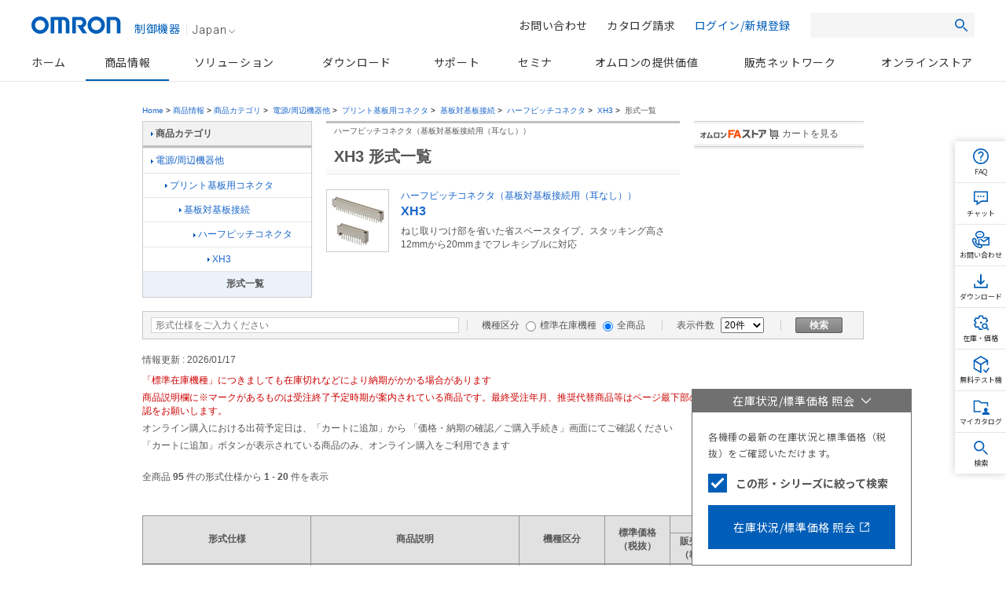

--- FILE ---
content_type: text/html; charset=UTF-8
request_url: https://www.fa.omron.co.jp/products/family/2916/itemlist/
body_size: 24334
content:
<!DOCTYPE html PUBLIC "-//W3C//DTD XHTML 1.0 Transitional//EN" "http://www.w3.org/TR/xhtml1/DTD/xhtml1-transitional.dtd">
<html xmlns:te="http://www.seasar.org/teeda/extension" xml:lang="ja" xmlns="http://www.w3.org/1999/xhtml" xmlns:webcommon="appwebcommon" lang="ja"><head>
	<meta content="jp" http-equiv="Content-Language">
	<meta content="text/html; charset=utf-8" http-equiv="Content-Type">
	<meta content="text/css" http-equiv="Content-Style-Type">
	<meta content="text/javascript" http-equiv="Content-Script-Type">
	<title id="title">XH3 ハーフピッチコネクタ（基板対基板接続用（耳なし））  / 形式一覧 ページ1 | オムロン制御機器</title>
	<meta name="keywords" content="
	電源/周辺機器他,	プリント基板用コネクタ,	基板対基板接続,	ハーフピッチコネクタ,	XH3			"  />
	<meta name="description" content="ねじ取りつけ部を省いた省スペースタイプ。スタッキング高さ12mmから20mmまでフレキシブルに対応"  />
	<link rel="stylesheet" type="text/css" media="all" href="/shared/css/common.css" />
<link rel="stylesheet" type="text/css" media="all" href="/assets/css/fix-style.css?20190401" /><!-- new_design_20181024 -->
<link rel="stylesheet" type="text/css" media="all" href="/assets/css/fix-container-style.css" /><!-- new_design_20181024 -->
<link rel="stylesheet" type="text/css" media="all" href="/shared/css/jp/common.css" />
<link rel="stylesheet" type="text/css" media="print" href="/shared/css/print.css" />
<link rel="stylesheet" type="text/css" media="all" href="/assets/css/suggest.css" />
<link rel="stylesheet" type="text/css" media="all" href="https://fonts.googleapis.com/css?family=Noto+Sans+JP|Roboto:300,400" /><!-- new_design_20181115 -->

	<link rel="stylesheet" type="text/css" media="all" href="/shared/css/jp/other_cart_dialog.css" />
	<link rel="stylesheet" type="text/css" media="all" href="/shared/css/jp/teeda/mod_b7list.css" />
	<link href="/assets/css/fix-stocksearch-banner.css" rel="stylesheet">
	<script type="text/javascript" src="/common/js/common-combined-min.js?20190326"></script>
<script src="/assets/js/common/common/jquery.js"></script>
<script src="/assets/js/common/common/jquery-migrate-1.x.js"></script>
<script src="/assets/js/common/common/jquery-migrate-3.x.js"></script>
<script type="text/javascript" src="/shared/js/function.js?20190326"></script>
<script type="text/javascript" src="/shared/js/jp/function.js?20190326"></script>
<script type="text/javascript" src="/shared/js/country_website.js?20190326"></script>
<script type="text/javascript" src="/shared/js/jp/ga.js?20190326"></script>
<script type="text/javascript" src="/shared/js/globalnavi_tab.js?20190326"></script>
<script type="text/javascript" src="/shared/js/globalnavi_select.js?20190326"></script>
<script type="text/javascript" language="JavaScript1.5" src="/assets/js/suggest_json.js?20190326"></script>
<script type="text/javascript" language="JavaScript1.5" src="/assets/js/suggest_p.js?20190326"></script>
<script type="text/javascript" src="/shared/js/jp/header_search.js?20190326"></script>
<script src="/assets/js/jquery.mCustomScrollbar.js?20190326" type="text/javascript"></script><!--new_design_20181117-->
<script src="/assets/js/fix-common.js?20190326" type="text/javascript"></script><!--new_design_20181024-->
<!-- 200316-IA-01 -->
<script src="//assets.adobedtm.com/7ae85cc798d4/c89bf22a9096/launch-33a6e729cb8f.min.js" async></script>
<!-- /200316-IA-01 -->
<!-- 220701-ST-03 -->
<script src="/assets/js/common/common/chat_open.js"></script>
<!-- /220701-ST-03 -->


	<script src="/assets/js/fix-stocksearch-banner.js" type="text/javascript"></script>
	<link rel="shortcut icon" href="/favicon.ico" type="image/x-icon" />

	<script type="text/javascript" src="/assets/js/addcart.js?20180320"></script>

	<script type="text/javascript" language="JavaScript" xml:space="preserve">
<!--
$(document).ready(function(){
    $('#doAdd-1,#doAdd-2').click(function(){
        // URLを取得して「?]で分割「&」でも分割
        var url   = location.href;
        params    = url.split("/");
        // パラメータ用の配列を用意
        var b5id;
        // 配列にパラメータを格納
        for ( i = 0; i < params.length; i++ ) {
            if('family' == params[i]){
                b5id = params[i + 1];
            }
        }
        var checkedList = '';
        $('table.tableA01').find('tr').each(function(){
            var checkedValue = $(this).find('td').children('span').children('input[type="checkbox"]:checked').val();
            if(checkedValue != null){
                checkedList += "ks[]=" + checkedValue + '&'
            }
        });
        if(checkedList.length > 0){
            checkedList = checkedList.slice(0, -1);
			window.open(
					'/mm/member/myparts/add/?' + checkedList,
					'_blank'
			);
        }else{
            alert('マイパーツに追加したい場合は、マイパーツ列のチェックボックスにチェックを入れてください。');
        }
    });
});
// -->
</script><style xml:space="preserve" type="text/css">
<!--
.allow-break {word-break: break-all;}

div.search-blockB01 div.search-description div.input-block input.search-str {
	padding: 2px 5px;
	border: 1px solid #d4d4d4;
}

-->

/*----------------------------------------------------
商品検索結果追記 202107 ｛210729-FT-01｝
----------------------------------------------------*/
.search-result-caution-txt{
	color: #C00;
	margin-left:1em;
	text-indent:-1em;
}
/*  在庫表示アプリ改修部分 202307  */
.p-family_b7__linklist{
	width: 216px;
	margin-top: 2.07em;
	margin-bottom: 1.49em;
	background: url(/resources/images/bg_b7list_line.gif) left top no-repeat;
}
.p-family_b7__linklist:last-child{
	margin-bottom: 0;
}
.p-family_b7__linklist-container{
	background: url(/resources/images/bg_b7list_line.gif) left bottom no-repeat;
}
.p-family_b7__linklist-item{
	display: block;
	padding: 0.6em 15px 0.6em 22px;
	text-align: center;
	text-indent: -6px;
	font-weight: bold;
}
/*  在庫表示アプリ改修部分 202307  */
</style><script type="text/javascript" async="" src="//munchkin.marketo.net/munchkin.js"></script><script src="https://googleads.g.doubleclick.net/pagead/viewthroughconversion/879807174/?random=1551016191351&amp;cv=9&amp;fst=1551016191351&amp;num=1&amp;guid=ON&amp;resp=GooglemKTybQhCsO&amp;u_h=1080&amp;u_w=1920&amp;u_ah=1040&amp;u_aw=1920&amp;u_cd=24&amp;u_his=7&amp;u_tz=540&amp;u_java=false&amp;u_nplug=3&amp;u_nmime=4&amp;gtm=2wg241&amp;sendb=1&amp;frm=0&amp;url=https%3A%2F%2Fwww.fa.omron.co.jp%2Fproducts%2Ffamily%2F3316%2Fitemlist%2F&amp;ref=https%3A%2F%2Fwww.fa.omron.co.jp%2Fproducts%2Ffamily%2F3316%2F&amp;tiba=E3NC%20%E3%82%B9%E3%83%9E%E3%83%BC%E3%83%88%E3%83%AC%E3%83%BC%E3%82%B6%E3%82%BB%E3%83%B3%E3%82%B5%20%2F%20%E5%BD%A2%E5%BC%8F%E4%B8%80%E8%A6%A7%20%E3%83%9A%E3%83%BC%E3%82%B81%20%7C%20%E3%82%AA%E3%83%A0%E3%83%AD%E3%83%B3%E5%88%B6%E5%BE%A1%E6%A9%9F%E5%99%A8&amp;async=1&amp;rfmt=3&amp;fmt=4"></script>
                              <script>!function(e){var n="https://s.go-mpulse.net/boomerang/";if("False"=="True")e.BOOMR_config=e.BOOMR_config||{},e.BOOMR_config.PageParams=e.BOOMR_config.PageParams||{},e.BOOMR_config.PageParams.pci=!0,n="https://s2.go-mpulse.net/boomerang/";if(window.BOOMR_API_key="NC9KD-XNY4P-XUJH6-FGCL5-D73Z9",function(){function e(){if(!o){var e=document.createElement("script");e.id="boomr-scr-as",e.src=window.BOOMR.url,e.async=!0,i.parentNode.appendChild(e),o=!0}}function t(e){o=!0;var n,t,a,r,d=document,O=window;if(window.BOOMR.snippetMethod=e?"if":"i",t=function(e,n){var t=d.createElement("script");t.id=n||"boomr-if-as",t.src=window.BOOMR.url,BOOMR_lstart=(new Date).getTime(),e=e||d.body,e.appendChild(t)},!window.addEventListener&&window.attachEvent&&navigator.userAgent.match(/MSIE [67]\./))return window.BOOMR.snippetMethod="s",void t(i.parentNode,"boomr-async");a=document.createElement("IFRAME"),a.src="about:blank",a.title="",a.role="presentation",a.loading="eager",r=(a.frameElement||a).style,r.width=0,r.height=0,r.border=0,r.display="none",i.parentNode.appendChild(a);try{O=a.contentWindow,d=O.document.open()}catch(_){n=document.domain,a.src="javascript:var d=document.open();d.domain='"+n+"';void(0);",O=a.contentWindow,d=O.document.open()}if(n)d._boomrl=function(){this.domain=n,t()},d.write("<bo"+"dy onload='document._boomrl();'>");else if(O._boomrl=function(){t()},O.addEventListener)O.addEventListener("load",O._boomrl,!1);else if(O.attachEvent)O.attachEvent("onload",O._boomrl);d.close()}function a(e){window.BOOMR_onload=e&&e.timeStamp||(new Date).getTime()}if(!window.BOOMR||!window.BOOMR.version&&!window.BOOMR.snippetExecuted){window.BOOMR=window.BOOMR||{},window.BOOMR.snippetStart=(new Date).getTime(),window.BOOMR.snippetExecuted=!0,window.BOOMR.snippetVersion=12,window.BOOMR.url=n+"NC9KD-XNY4P-XUJH6-FGCL5-D73Z9";var i=document.currentScript||document.getElementsByTagName("script")[0],o=!1,r=document.createElement("link");if(r.relList&&"function"==typeof r.relList.supports&&r.relList.supports("preload")&&"as"in r)window.BOOMR.snippetMethod="p",r.href=window.BOOMR.url,r.rel="preload",r.as="script",r.addEventListener("load",e),r.addEventListener("error",function(){t(!0)}),setTimeout(function(){if(!o)t(!0)},3e3),BOOMR_lstart=(new Date).getTime(),i.parentNode.appendChild(r);else t(!1);if(window.addEventListener)window.addEventListener("load",a,!1);else if(window.attachEvent)window.attachEvent("onload",a)}}(),"".length>0)if(e&&"performance"in e&&e.performance&&"function"==typeof e.performance.setResourceTimingBufferSize)e.performance.setResourceTimingBufferSize();!function(){if(BOOMR=e.BOOMR||{},BOOMR.plugins=BOOMR.plugins||{},!BOOMR.plugins.AK){var n=""=="true"?1:0,t="",a="cln3eniccfpds2lmlcya-f-0c0af6cc3-clientnsv4-s.akamaihd.net",i="false"=="true"?2:1,o={"ak.v":"39","ak.cp":"447307","ak.ai":parseInt("286637",10),"ak.ol":"0","ak.cr":8,"ak.ipv":4,"ak.proto":"h2","ak.rid":"12b57c9e","ak.r":51208,"ak.a2":n,"ak.m":"b","ak.n":"essl","ak.bpcip":"18.219.178.0","ak.cport":44340,"ak.gh":"23.209.83.9","ak.quicv":"","ak.tlsv":"tls1.3","ak.0rtt":"","ak.0rtt.ed":"","ak.csrc":"-","ak.acc":"","ak.t":"1768708272","ak.ak":"hOBiQwZUYzCg5VSAfCLimQ==V65acMi9sQBEmMX0CCgyoV3O3jXG4O2Rr5/XDpC78k8OTXgoClkkSnVecT2JXD5Mb0AB2mkHYCDrqtM/WinpO9Xr0w/75yiZRcowqkmZAOKuyETSsOH4OhDzphtA9Q9u363K4YprNW+9Bth7gDr6EqtfkvcpTk5mhJztH0MHWYD8VijVqjpi2+vgN4wXDu4SbUkOOYzEkdrHPF2ZHpC5T3q/reX5IIrtifQOLb/nWqh0JK9s5yjRsbRTJCgk8O1mg6eavp77AV1hw+1EIgjpWEk0WVdTtmRJjw7h670PkCaB2+mwu5TxY2p8iGdr4UB471ccs5kzDC2snKnlbcjmdR9hCwqzDAFcxIq4xgUIdTJaVy0HqYB5XZnyCr6jVg2RBREwAm6Ws0yoGUXRj0RuDYhUiao/HAt/k0J9BEAHM5Y=","ak.pv":"73","ak.dpoabenc":"","ak.tf":i};if(""!==t)o["ak.ruds"]=t;var r={i:!1,av:function(n){var t="http.initiator";if(n&&(!n[t]||"spa_hard"===n[t]))o["ak.feo"]=void 0!==e.aFeoApplied?1:0,BOOMR.addVar(o)},rv:function(){var e=["ak.bpcip","ak.cport","ak.cr","ak.csrc","ak.gh","ak.ipv","ak.m","ak.n","ak.ol","ak.proto","ak.quicv","ak.tlsv","ak.0rtt","ak.0rtt.ed","ak.r","ak.acc","ak.t","ak.tf"];BOOMR.removeVar(e)}};BOOMR.plugins.AK={akVars:o,akDNSPreFetchDomain:a,init:function(){if(!r.i){var e=BOOMR.subscribe;e("before_beacon",r.av,null,null),e("onbeacon",r.rv,null,null),r.i=!0}return this},is_complete:function(){return!0}}}}()}(window);</script></head>
<body class="layoutC03 power-supplies_in-addition">

<!-- === [omron-ia] === -->
<div class="omron-ia">

	<p class="non-visual"><a id="page-top" name="page-top" shape="rect">Page top</a></p>

	<!-- === [header-area] === -->
	<style type="text/css">
		#header.preload *,
		#gnav.preload *{-webkit-transition:none !important; transition:none !important;}
	</style>
	<!-- wise indexexcludeon -->
<style type="text/css">
#header.u-preload *,
#gnav.u-preload *{-webkit-transition:none !important; transition:none !important;}

.u-stickmenu-preload{
	-webkit-transition:none !important;
	transition:none !important;
}
#b5_dock{
    display: none!important;
}
</style>
<!-------//header共通範囲ここから------->
<!-- #header -->
<div id="header" class="l-header u-preload">
	<div class="l-header__inner">
		<div class="l-header__site-logo">
			<a href="/" class="l-header__logo-link">
				<img src="/assets/img/omron-logo.png" class="l-header__header-logo" alt="omron" />
				<span class="l-header__site-department">制御機器</span>
			</a>
		</div>
		<div class="l-header__lang-switch"><a href="javascript:void(0);" onclick="box.countryWebsiteLinks();" id="country">Japan<img src="/assets/img/arrow_bottom_gray.png" alt=""></a></div>
		<button type="button" class="l-header__button--menu js-btn-menu"><span></span></button>
	</div>
</div>
<!-- /#header -->
<!-- wise indexexcludeoff -->
	<!-- === /[header-area] === -->

	<!-- === [global-navi-area] === -->
	<!-- wise indexexcludeon -->
<div id="gnav" class="l-gnav u-preload">
    <ul class="l-gnav--main">
        <li class="l-nav-parent u-nav-parent--home" id="gnavi-home"><a href="/" class="l-nav-parent__link">ホーム</a></li>

        <li class="l-nav-parent u-nav-parent--product js-has-child" id="gnavi-product">
            <a href="/products/" class="l-nav-parent__link">商品情報</a>
            <div class="l-nav-parent__dropdown">
                <div class="l-nav-parent__dropdown-inner">
                    <p class="l-nav-parent__each-top"><a href="/products/">商品情報トップ</a></p>
                    <ul class="u-product-nav-index">
                        <li class="u-product-nav-index__item"><a href="#u-product-nav01" data-index="u-product-nav01" class="u-product-nav-index__link js-nav-index current">カテゴリから探す</a></li>
                        <li class="u-product-nav-index__item"><a href="#u-product-nav02" data-index="u-product-nav02" class="u-product-nav-index__link js-nav-index">事例・条件から探す</a></li>
                        <li class="u-product-nav-index__item"><a href="#u-product-nav03" data-index="u-product-nav03" class="u-product-nav-index__link js-nav-index">関連情報</a></li>
                    </ul>
                    <div class="u-nav-tab" id="u-product-nav01">
                        <ul class="l-nav-child">
                            <li class="l-nav-child__item u-nav-sensors">
                                <a href="/products/category/sensors/">センサ</a>
                                <div class="u-nav-grandchild-outer">
                                    <ul class="l-nav-grandchild">
                                        <li class="l-nav-grandchild__item">
                                            <a href="/products/category/sensors/fiber-sensors/">ファイバセンサ</a>
                                            <div class="u-nav-great-grandchild-outer">
                                                <ul class="l-nav-great-grandchild">
                                                    <li class="l-nav-great-grandchild__item"><a href="/products/category/sensors/fiber-sensors/fiber-units/">ファイバユニット</a></li>
                                                    <li class="l-nav-great-grandchild__item"><a href="/products/category/sensors/fiber-sensors/fiber-sensors/">ファイバアンプ</a></li>
                                                    <li class="l-nav-great-grandchild__item"><a href="/products/category/sensors/fiber-sensors/sensor-communications-units/">センサ用通信ユニット</a></li>
                                                </ul>
                                                <!--u-nav-great-grandchild-outer--></div>
                                            <!--l-nav-grandchild__item--></li>
                                        <li class="l-nav-grandchild__item">
                                            <a href="/products/category/sensors/photoelectric-sensors/">光電センサ</a>
                                            <div class="u-nav-great-grandchild-outer">
                                                <ul class="l-nav-great-grandchild">
                                                    <li class="l-nav-great-grandchild__item"><a href="/products/category/sensors/photoelectric-sensors/separate-amplifier/">アンプ分離形</a></li>
                                                    <li class="l-nav-great-grandchild__item"><a href="/products/category/sensors/photoelectric-sensors/built-in-amplifier/">アンプ内蔵形</a></li>
                                                    <li class="l-nav-great-grandchild__item"><a href="/products/category/sensors/photoelectric-sensors/built-in-power-supply/">電源内蔵形</a></li>
                                                    <li class="l-nav-great-grandchild__item"><a href="/products/category/sensors/photoelectric-sensors/area-sensors/">エリアセンサ</a></li>
                                                    <li class="l-nav-great-grandchild__item"><a href="/products/category/sensors/photoelectric-sensors/accessories/">周辺機器</a></li>
                                                </ul>
                                                <!--u-nav-great-grandchild-outer--></div>
                                            <!--l-nav-grandchild__item--></li>
                                        <li class="l-nav-grandchild__item">
                                            <a href="/products/category/sensors/displacement-sensors_measurement-sensors/">変位センサ/測長センサ</a>
                                            <div class="u-nav-great-grandchild-outer">
                                                <ul class="l-nav-great-grandchild">
                                                    <li class="l-nav-great-grandchild__item"><a href="/products/category/sensors/displacement-sensors_measurement-sensors/high-precision-measurement-sensor/">高精度変位センサ</a></li>
                                                    <li class="l-nav-great-grandchild__item"><a href="/products/category/sensors/displacement-sensors_measurement-sensors/displacement-sensors-for-differentiation/">判別変位センサ</a></li>
                                                    <li class="l-nav-great-grandchild__item"><a href="/products/category/sensors/displacement-sensors_measurement-sensors/profile-measuring-sensors/">形状計測センサ</a></li>
                                                    <li class="l-nav-great-grandchild__item"><a href="/products/category/sensors/displacement-sensors_measurement-sensors/measurement-sensors/">測長センサ</a></li>
                                                    <li class="l-nav-great-grandchild__item"><a href="/products/category/sensors/displacement-sensors_measurement-sensors/other-displacement-sensors/">その他の変位センサ</a></li>
                                                    <li class="l-nav-great-grandchild__item"><a href="/products/category/sensors/displacement-sensors_measurement-sensors/electronic-parts_3d-tof-sensor-module/" class="u-two-line">[電子部品]機器内蔵用3D<br>TOFセンサモジュール</a></li>
                                                </ul>
                                                <!--u-nav-great-grandchild-outer--></div>
                                            <!--l-nav-grandchild__item--></li>
                                        <li class="l-nav-grandchild__item">
                                            <a href="/products/category/sensors/vision-sensors_machine-vision-systems/">画像センサ</a>
                                            <div class="u-nav-great-grandchild-outer">
                                                <ul class="l-nav-great-grandchild">
                                                    <li class="l-nav-great-grandchild__item"><a href="/products/category/sensors/vision-sensors_machine-vision-systems/vision-sensors/">画像処理システム</a></li>
                                                    <li class="l-nav-great-grandchild__item"><a href="/products/category/sensors/vision-sensors_machine-vision-systems/3d-robot-vision-system/">3D ロボットビジョンシステム</a></li>
                                                    <li class="l-nav-great-grandchild__item"><a href="/products/category/sensors/vision-sensors_machine-vision-systems/smart-camera/">スマートカメラ</a></li>
                                                    <li class="l-nav-great-grandchild__item"><a href="/products/category/sensors/vision-sensors_machine-vision-systems/pc-vision-system/">PC Vision System</a></li>
                                                    <li class="l-nav-great-grandchild__item"><a href="/products/category/sensors/vision-sensors_machine-vision-systems/lighting-system/">照明</a></li>
                                                    <li class="l-nav-great-grandchild__item"><a href="/products/category/sensors/vision-sensors_machine-vision-systems/lens/">レンズ</a></li>
                                                    <li class="l-nav-great-grandchild__item"><a href="/products/category/sensors/vision-sensors_machine-vision-systems/industrial-cameras/">産業用カメラ</a></li>
                                                </ul>
                                                <!--u-nav-great-grandchild-outer--></div>
                                            <!--l-nav-grandchild__item--></li>
                                        <li class="l-nav-grandchild__item">
                                            <a href="/products/category/sensors/code-readers_ocr/">コードリーダ/OCR</a>
                                            <div class="u-nav-great-grandchild-outer">
                                                <ul class="l-nav-great-grandchild">
                                                    <li class="l-nav-great-grandchild__item"><a href="/products/category/sensors/code-readers_ocr/code-readers/">コードリーダ</a></li>
                                                    <li class="l-nav-great-grandchild__item"><a href="/products/category/sensors/code-readers_ocr/verification-systems/">コード検証機</a></li>
                                                    <li class="l-nav-great-grandchild__item"><a href="/products/category/sensors/code-readers_ocr/ocr/">OCR</a></li>
                                                </ul>
                                                <!--u-nav-great-grandchild-outer--></div>
                                            <!--l-nav-grandchild__item--></li>
                                        <li class="l-nav-grandchild__item">
                                            <a href="/products/category/sensors/proximity-sensors/">近接センサ</a>
                                            <div class="u-nav-great-grandchild-outer">
                                                <ul class="l-nav-great-grandchild">
                                                    <li class="l-nav-great-grandchild__item"><a href="/products/category/sensors/proximity-sensors/cylindrical/">円柱型</a></li>
                                                    <li class="l-nav-great-grandchild__item"><a href="/products/category/sensors/proximity-sensors/rectangular/">角型</a></li>
                                                    <li class="l-nav-great-grandchild__item"><a href="/products/category/sensors/proximity-sensors/separate-amplifier/">アンプ分離/中継形</a></li>
                                                    <li class="l-nav-great-grandchild__item"><a href="/products/category/sensors/proximity-sensors/capacitive/">静電容量形</a></li>
                                                    <li class="l-nav-great-grandchild__item"><a href="/products/category/sensors/proximity-sensors/others/">その他</a></li>
                                                    <li class="l-nav-great-grandchild__item"><a href="/products/category/sensors/proximity-sensors/accessories/">周辺機器</a></li>
                                                </ul>
                                                <!--u-nav-great-grandchild-outer--></div>
                                            <!--l-nav-grandchild__item--></li>
                                        <li class="l-nav-grandchild__item">
                                            <a href="/products/category/sensors/photomicro-sensors/">フォト・マイクロセンサ</a>
                                            <div class="u-nav-great-grandchild-outer">
                                                <ul class="l-nav-great-grandchild">
                                                    <li class="l-nav-great-grandchild__item"><a href="/products/category/sensors/photomicro-sensors/slot-type/">溝型</a></li>
                                                    <li class="l-nav-great-grandchild__item"><a href="/products/category/sensors/photomicro-sensors/through-beam/">透過形</a></li>
                                                    <li class="l-nav-great-grandchild__item"><a href="/products/category/sensors/photomicro-sensors/slot-type_reflective/">溝型/反射形</a></li>
                                                    <li class="l-nav-great-grandchild__item"><a href="/products/category/sensors/photomicro-sensors/limited-reflective/">限定反射形</a></li>
                                                    <li class="l-nav-great-grandchild__item"><a href="/products/category/sensors/photomicro-sensors/diffuse-reflective/">拡散反射形</a></li>
                                                    <li class="l-nav-great-grandchild__item"><a href="/products/category/sensors/photomicro-sensors/for-special-applications/">用途別</a></li>
                                                    <li class="l-nav-great-grandchild__item"><a href="/products/category/sensors/photomicro-sensors/peripheral-devices/">周辺機器</a></li>
                                                    <li class="l-nav-great-grandchild__item"><a href="/products/category/sensors/photomicro-sensors/electronic-parts_photomicro-sensors/" class="u-two-line">[電子部品]機器内蔵用<br>フォト・マイクロセンサ</a></li>
                                                </ul>
                                                <!--u-nav-great-grandchild-outer--></div>
                                            <!--l-nav-grandchild__item--></li>
                                        <li class="l-nav-grandchild__item">
                                            <a href="/products/category/sensors/rotary-encoders/">ロータリエンコーダ</a>
                                            <div class="u-nav-great-grandchild-outer">
                                                <ul class="l-nav-great-grandchild">
                                                    <li class="l-nav-great-grandchild__item"><a href="/products/category/sensors/rotary-encoders/incremental/">インクリメンタル形</a></li>
                                                    <li class="l-nav-great-grandchild__item"><a href="/products/category/sensors/rotary-encoders/absolute/">アブソリュート形</a></li>
                                                    <li class="l-nav-great-grandchild__item"><a href="/products/category/sensors/rotary-encoders/direct-discrimination-unit/">方向判別ユニット</a></li>
                                                    <li class="l-nav-great-grandchild__item"><a href="/products/category/sensors/rotary-encoders/peripheral-devices/">周辺機器</a></li>
                                                </ul>
                                                <!--u-nav-great-grandchild-outer--></div>
                                            <!--l-nav-grandchild__item--></li>
                                        <li class="l-nav-grandchild__item l-no-child">
                                            <a href="/products/category/sensors/ultrasonic-sensors/">超音波センサ</a>
                                            <!--l-nav-grandchild__item--></li>
                                        <li class="l-nav-grandchild__item l-no-child">
                                            <a href="/products/category/sensors/pressure-sensors/">圧力センサ/流量センサ</a>
                                            <!--l-nav-grandchild__item--></li>
                                        <li class="l-nav-grandchild__item">
                                            <a href="/products/category/sensors/liquid-leakage-sensors/">振動センサ/漏液センサ/その他センサ</a>
                                            <div class="u-nav-great-grandchild-outer">
                                                <ul class="l-nav-great-grandchild">
                                                    <li class="l-nav-great-grandchild__item"><a href="/products/category/sensors/liquid-leakage-sensors/vibration-sensors/">振動センサ</a></li>
                                                    <li class="l-nav-great-grandchild__item"><a href="/products/category/sensors/liquid-leakage-sensors/contact-sensors/">接触センサ</a></li>
                                                    <li class="l-nav-great-grandchild__item"><a href="/products/category/sensors/liquid-leakage-sensors/clinometer-sensors/">傾斜センサ</a></li>
                                                    <li class="l-nav-great-grandchild__item"><a href="/products/category/sensors/liquid-leakage-sensors/liquid-leakage-sensors/">漏液センサ</a></li>
                                                    <li class="l-nav-great-grandchild__item"><a href="/products/category/sensors/liquid-leakage-sensors/mems-flow-sensors/">MEMSフローセンサ</a></li>
                                                    <li class="l-nav-great-grandchild__item"><a href="/products/category/sensors/liquid-leakage-sensors/mems-thermal-sensor/">MEMS非接触温度センサ</a></li>
                                                    <li class="l-nav-great-grandchild__item"><a href="/products/category/sensors/liquid-leakage-sensors/humanvision-sensing/">人感センサ</a></li>
                                                    <li class="l-nav-great-grandchild__item"><a href="/products/category/sensors/liquid-leakage-sensors/touch-sensor/">タッチセンサ</a></li>
                                                </ul>
                                                <!--u-nav-great-grandchild-outer--></div>
                                            <!--l-nav-grandchild__item--></li>
                                        <li class="l-nav-grandchild__item l-no-child">
                                            <a href="/products/category/sensors/condition-monitoring-sensors/">状態監視センサ</a>
                                            <!--l-nav-grandchild__item--></li>
                                    </ul>
                                    <!--u-nav-grandchild-outer--></div>
                                <!--l-nav-child__item--></li>
                            <li class="l-nav-child__item u-nav-switches">
                                <a href="/products/category/switches/">スイッチ</a>
                                <div class="u-nav-grandchild-outer">
                                    <ul class="l-nav-grandchild">
                                        <li class="l-nav-grandchild__item">
                                            <a href="/products/category/switches/level-switches/">レベル機器</a>
                                            <div class="u-nav-great-grandchild-outer">
                                                <ul class="l-nav-great-grandchild">
                                                    <li class="l-nav-great-grandchild__item"><a href="/products/category/switches/level-switches/floatless-level-controllers/">フロートなしスイッチ</a></li>
                                                    <li class="l-nav-great-grandchild__item"><a href="/products/category/switches/level-switches/electrode-holders_electrodes/">電極保持器・電極</a></li>
                                                    <li class="l-nav-great-grandchild__item"><a href="/products/category/switches/level-switches/water-leak-detectors/">漏水/漏液検知</a></li>
                                                </ul>
                                                <!--u-nav-great-grandchild-outer--></div>
                                            <!--l-nav-grandchild__item--></li>
                                        <li class="l-nav-grandchild__item">
                                            <a href="/products/category/switches/basic-switches/">マイクロスイッチ</a>
                                            <div class="u-nav-great-grandchild-outer">
                                                <ul class="l-nav-great-grandchild">
                                                    <li class="l-nav-great-grandchild__item"><a href="/products/category/switches/basic-switches/basic-switches/">一般形</a></li>
                                                    <li class="l-nav-great-grandchild__item"><a href="/products/category/switches/basic-switches/miniature-basic-switches/">小形基本スイッチ</a></li>
                                                    <li class="l-nav-great-grandchild__item"><a href="/products/category/switches/basic-switches/subminiature-basic-switches/">超小形基本スイッチ</a></li>
                                                    <li class="l-nav-great-grandchild__item"><a href="/products/category/switches/basic-switches/ultra-subminiature-basic-switches/">極超小形基本スイッチ</a></li>
                                                    <li class="l-nav-great-grandchild__item"><a href="/products/category/switches/basic-switches/sealed-basic-switches/">シール形</a></li>
                                                    <li class="l-nav-great-grandchild__item"><a href="/products/category/switches/basic-switches/detection-switches/">検出スイッチ</a></li>
                                                    <li class="l-nav-great-grandchild__item"><a href="/products/category/switches/basic-switches/surface-mount-detection-switches/">サーフェスマウントスイッチ</a></li>
                                                    <li class="l-nav-great-grandchild__item"><a href="/products/category/switches/basic-switches/door-switches_power-switches/">ドア/電源スイッチ</a></li>
                                                </ul>
                                                <!--u-nav-great-grandchild-outer--></div>
                                            <!--l-nav-grandchild__item--></li>
                                        <li class="l-nav-grandchild__item">
                                            <a href="/products/category/switches/limit-switches/">リミットスイッチ</a>
                                            <div class="u-nav-great-grandchild-outer">
                                                <ul class="l-nav-great-grandchild">
                                                    <li class="l-nav-great-grandchild__item"><a href="/products/category/switches/limit-switches/general-purpose-vertical/">汎用タテ形</a></li>
                                                    <li class="l-nav-great-grandchild__item"><a href="/products/category/switches/limit-switches/general-purpose-horizontal/">汎用ヨコ形</a></li>
                                                    <li class="l-nav-great-grandchild__item"><a href="/products/category/switches/limit-switches/touch-switches/">タッチスイッチ</a></li>
                                                    <li class="l-nav-great-grandchild__item"><a href="/products/category/switches/limit-switches/multi-pole-switches/">マルチプル形</a></li>
                                                    <li class="l-nav-great-grandchild__item"><a href="/products/category/switches/limit-switches/limit-switch-connectors/">リミットスイッチ用コネクタ</a></li>
                                                    <li class="l-nav-great-grandchild__item"><a href="/products/category/switches/limit-switches/on-site-flexible-rod-switches/">ながらスイッチ</a></li>
                                                    <li class="l-nav-great-grandchild__item"><a href="/products/category/switches/limit-switches/safety-limit-switches/">セーフティリミットスイッチ</a></li>
                                                </ul>
                                                <!--u-nav-great-grandchild-outer--></div>
                                            <!--l-nav-grandchild__item--></li>
                                        <li class="l-nav-grandchild__item">
                                            <a href="/products/category/switches/push-buttons_indicator-lamps/">押ボタンスイッチ/表示灯</a>
                                            <div class="u-nav-great-grandchild-outer">
                                                <ul class="l-nav-great-grandchild">
                                                    <li class="l-nav-great-grandchild__item"><a href="/products/category/switches/push-buttons_indicator-lamps/wireless-pushbutton-switch/">無線押ボタンスイッチ</a></li>
                                                    <li class="l-nav-great-grandchild__item"><a href="/products/category/switches/push-buttons_indicator-lamps/phi8-type/">φ8:照光・表示灯</a></li>
                                                    <li class="l-nav-great-grandchild__item"><a href="/products/category/switches/push-buttons_indicator-lamps/phi12-type/">φ12:照光・非照光・表示灯</a></li>
                                                    <li class="l-nav-great-grandchild__item"><a href="/products/category/switches/push-buttons_indicator-lamps/phi16-type/">φ16:照光・非照光・表示灯</a></li>
                                                    <li class="l-nav-great-grandchild__item"><a href="/products/category/switches/push-buttons_indicator-lamps/phi22-phi25-type/">φ22(φ25):照光・非照光・表示灯</a></li>
                                                    <li class="l-nav-great-grandchild__item"><a href="/products/category/switches/push-buttons_indicator-lamps/phi30-type/">φ30:照光・非照光</a></li>
                                                    <li class="l-nav-great-grandchild__item"><a href="/products/category/switches/push-buttons_indicator-lamps/non-lighted-pushbutton-switch/">非照光押ボタンスイッチ</a></li>
                                                    <li class="l-nav-great-grandchild__item"><a href="/products/category/switches/push-buttons_indicator-lamps/square_rectangular-body-type/">角胴:照光・表示灯</a></li>
                                                    <li class="l-nav-great-grandchild__item"><a href="/products/category/switches/push-buttons_indicator-lamps/illuminated-push-button-switches/">照光押ボタンスイッチ</a></li>
                                                    <li class="l-nav-great-grandchild__item"><a href="/products/category/switches/push-buttons_indicator-lamps/plateauhead/">プラトーヘッド</a></li>
                                                    <li class="l-nav-great-grandchild__item"><a href="/products/category/switches/push-buttons_indicator-lamps/push-button-handswitch/">押しボタンハンドスイッチ</a></li>
                                                    <li class="l-nav-great-grandchild__item"><a href="/products/category/switches/push-buttons_indicator-lamps/emergency-stop-switches/">非常停止用押ボタンスイッチ</a></li>
                                                </ul>
                                                <!--u-nav-great-grandchild-outer--></div>
                                            <!--l-nav-grandchild__item--></li>
                                        <li class="l-nav-grandchild__item l-no-child">
                                            <a href="/products/category/switches/thumbwheel-switches/">サムロータリスイッチ</a>
                                            <!--l-nav-grandchild__item--></li>
                                        <li class="l-nav-grandchild__item">
                                            <a href="/products/category/switches/tactile-switches_rocker-swithces_dip-switches/">タクタイル/ロッカー/ディップスイッチ</a>
                                            <div class="u-nav-great-grandchild-outer">
                                                <ul class="l-nav-great-grandchild">
                                                    <li class="l-nav-great-grandchild__item"><a href="/products/category/switches/tactile-switches_rocker-swithces_dip-switches/dip-switches/">ディップスイッチ</a></li>
                                                    <li class="l-nav-great-grandchild__item"><a href="/products/category/switches/tactile-switches_rocker-swithces_dip-switches/tactile-switches/">タクタイルスイッチ</a></li>
                                                    <li class="l-nav-great-grandchild__item"><a href="/products/category/switches/tactile-switches_rocker-swithces_dip-switches/rocker-swithces/">ロッカースイッチ</a></li>
                                                    <li class="l-nav-great-grandchild__item"><a href="/products/category/switches/tactile-switches_rocker-swithces_dip-switches/industrial-manual-switches/">業産用操作スイッチ</a></li>
                                                </ul>
                                                <!--u-nav-great-grandchild-outer--></div>
                                            <!--l-nav-grandchild__item--></li>
                                    </ul>
                                    <!--u-nav-grandchild-outer--></div>
                                <!--l-nav-child__item--></li>
                            <li class="l-nav-child__item u-nav-safety-components">
                                <a href="/products/category/safety-components/">セーフティ</a>
                                <div class="u-nav-grandchild-outer">
                                    <ul class="l-nav-grandchild">
                                        <li class="l-nav-grandchild__item">
                                            <a href="/products/category/safety-components/safety-light-curtains_safety-multi-light-beams_single-beam-safety-sensors/" class="u-two-line">セーフティライトカーテン/マルチビーム/シングルビーム</a>
                                            <div class="u-nav-great-grandchild-outer">
                                                <ul class="l-nav-great-grandchild">
                                                    <li class="l-nav-great-grandchild__item"><a href="/products/category/safety-components/safety-light-curtains_safety-multi-light-beams_single-beam-safety-sensors/safety-light-curtains/">セーフティライトカーテン</a></li>
                                                    <li class="l-nav-great-grandchild__item"><a href="/products/category/safety-components/safety-light-curtains_safety-multi-light-beams_single-beam-safety-sensors/safety-multi-light-beams/">マルチビームセーフティセンサ</a></li>
                                                    <li class="l-nav-great-grandchild__item"><a href="/products/category/safety-components/safety-light-curtains_safety-multi-light-beams_single-beam-safety-sensors/single-beam-safety-sensors/">シングルビームセーフティセンサ</a></li>
                                                </ul>
                                                <!--u-nav-great-grandchild-outer--></div>
                                            <!--l-nav-grandchild__item--></li>
                                        <li class="l-nav-grandchild__item l-no-child">
                                            <a href="/products/category/safety-components/safety-laser-scanners/">セーフティレーザスキャナ</a>
                                            <!--l-nav-grandchild__item--></li>
                                        <li class="l-nav-grandchild__item">
                                            <a href="/products/category/safety-components/safety-door-switches/">セーフティドアスイッチ</a>
                                            <div class="u-nav-great-grandchild-outer">
                                                <ul class="l-nav-great-grandchild">
                                                    <li class="l-nav-great-grandchild__item"><a href="/products/category/safety-components/safety-door-switches/safety-door-switches/">セーフティドアスイッチ</a></li>
                                                    <li class="l-nav-great-grandchild__item"><a href="/products/category/safety-components/safety-door-switches/guard-lock-safety-door-switches/">電磁ロックセーフティドアスイッチ</a></li>
                                                    <li class="l-nav-great-grandchild__item"><a href="/products/category/safety-components/safety-door-switches/non-contact-door-switches/">非接触式ドアスイッチ</a></li>
                                                </ul>
                                                <!--u-nav-great-grandchild-outer--></div>
                                            <!--l-nav-grandchild__item--></li>
                                        <li class="l-nav-grandchild__item l-no-child">
                                            <a href="/products/category/safety-components/safety-limit-switches/">セーフティリミットスイッチ</a>
                                            <!--l-nav-grandchild__item--></li>
                                        <li class="l-nav-grandchild__item l-no-child">
                                            <a href="/products/category/safety-components/emergency-stop-switches/">非常停止用押ボタンスイッチ</a>
                                            <!--l-nav-grandchild__item--></li>
                                        <li class="l-nav-grandchild__item l-no-child">
                                            <a href="/products/category/safety-components/safety-switches/" class="u-two-line">セーフティキーセレクタスイッチ/<br />イネーブルスイッチ</a>
                                            <!--l-nav-grandchild__item--></li>
                                        <li class="l-nav-grandchild__item">
                                            <a href="/products/category/safety-components/safety-controllers/">プログラマブルセーフティコントローラ</a>
                                            <div class="u-nav-great-grandchild-outer">
                                                <ul class="l-nav-great-grandchild">
                                                    <li class="l-nav-great-grandchild__item"><a href="/products/category/safety-components/safety-controllers/nx-series-safety-controllers_safety-network-controllers/" class="u-two-line">NXシリーズ セーフティコントローラ/<br />セーフティネットワークコントローラ</a></li>
                                                    <li class="l-nav-great-grandchild__item"><a href="/products/category/safety-components/safety-controllers/ne1a_ne0a-series-safety-network-controllers/" class="u-two-line">NE1A/NE0Aシリーズ <br />セーフティネットワークコントローラ</a></li>
                                                    <li class="l-nav-great-grandchild__item"><a href="/products/category/safety-components/safety-controllers/g9sp-series-safety-controllers/">G9SPシリーズ セーフティコントローラ</a></li>
                                                </ul>
                                                <!--u-nav-great-grandchild-outer--></div>
                                            <!--l-nav-grandchild__item--></li>
                                        <li class="l-nav-grandchild__item">
                                            <a href="/products/category/safety-components/safety-units_safety-relay-units/" class="u-two-line">セーフティユニット/<br />セーフティリレーユニット</a>
                                            <div class="u-nav-great-grandchild-outer">
                                                <ul class="l-nav-great-grandchild">
                                                    <li class="l-nav-great-grandchild__item"><a href="/products/category/safety-components/safety-units_safety-relay-units/g9sx-series-flexible-safety-units/" class="u-two-line">G9SXシリーズ <br />フレキシブル・セーフティユニット</a></li>
                                                    <li class="l-nav-great-grandchild__item"><a href="/products/category/safety-components/safety-units_safety-relay-units/safety-relay-units/">セーフティリレーユニット</a></li>
                                                </ul>
                                                <!--u-nav-great-grandchild-outer--></div>
                                            <!--l-nav-grandchild__item--></li>
                                        <li class="l-nav-grandchild__item l-no-child">
                                            <a href="/products/category/safety-components/safety-relays/">セーフティリレー</a>
                                            <!--l-nav-grandchild__item--></li>
                                        <li class="l-nav-grandchild__item l-no-child">
                                            <a href="/products/category/safety-components/safety-drives/">セーフティ・ドライブ</a>
                                            <!--l-nav-grandchild__item--></li>
                                    </ul>
                                    <!--u-nav-grandchild-outer--></div>
                                <!--l-nav-child__item--></li>
                            <li class="l-nav-child__item u-nav-relays">
                                <a href="/products/category/relays/">リレー</a>
                                <div class="u-nav-grandchild-outer">
                                    <ul class="l-nav-grandchild">
                                        <li class="l-nav-grandchild__item">
                                            <a href="/products/category/relays/general-purpose-relays/">一般リレー</a>
                                            <div class="u-nav-great-grandchild-outer">
                                                <ul class="l-nav-great-grandchild">
                                                    <li class="l-nav-great-grandchild__item"><a href="/products/category/relays/general-purpose-relays/for-control-panel/">制御盤用</a></li>
                                                    <li class="l-nav-great-grandchild__item"><a href="/products/category/relays/general-purpose-relays/for-built-in/">機器内蔵用</a></li>
                                                    <li class="l-nav-great-grandchild__item"><a href="/products/category/relays/general-purpose-relays/special-purpose/">特殊動作用</a></li>
                                                </ul>
                                                <!--u-nav-great-grandchild-outer--></div>
                                            <!--l-nav-grandchild__item--></li>
                                        <li class="l-nav-grandchild__item l-no-child">
                                            <a href="/products/category/relays/safety-relays/">セーフティリレー</a>
                                            <!--l-nav-grandchild__item--></li>
                                        <li class="l-nav-grandchild__item l-no-child">
                                            <a href="/products/category/relays/terminal-relays/">ターミナルリレー</a>
                                            <!--l-nav-grandchild__item--></li>
                                        <li class="l-nav-grandchild__item l-no-child">
                                            <a href="/products/category/relays/io-relay-terminals/">I/Oリレーターミナル</a>
                                            <!--l-nav-grandchild__item--></li>
                                        <li class="l-nav-grandchild__item">
                                            <a href="/products/category/relays/solid-state-relays/">ソリッドステート・リレー</a>
                                            <div class="u-nav-great-grandchild-outer">
                                                <ul class="l-nav-great-grandchild">
                                                    <li class="l-nav-great-grandchild__item"><a href="/products/category/relays/solid-state-relays/for-heater-control/">ヒータ用ソリッドステート･リレー</a></li>
                                                    <li class="l-nav-great-grandchild__item"><a href="/products/category/relays/solid-state-relays/socket_plug-in-type/">リレー同一形状ソリッドステート・リレー</a></li>
                                                    <li class="l-nav-great-grandchild__item"><a href="/products/category/relays/solid-state-relays/other-solid-state-relays/">その他商品</a></li>
                                                </ul>
                                                <!--u-nav-great-grandchild-outer--></div>
                                            <!--l-nav-grandchild__item--></li>
                                        <li class="l-nav-grandchild__item l-no-child">
                                            <a href="/products/category/relays/power-controllers/">電力調整器</a>
                                            <!--l-nav-grandchild__item--></li>
                                        <li class="l-nav-grandchild__item l-no-child">
                                            <a href="/products/category/relays/low-voltage-switching-gears/">低圧開閉器</a>
                                            <!--l-nav-grandchild__item--></li>
                                        <li class="l-nav-grandchild__item">
                                            <a href="/products/category/relays/pcb-relays/">プリント基板用リレー</a>
                                            <div class="u-nav-great-grandchild-outer">
                                                <ul class="l-nav-great-grandchild">
                                                    <li class="l-nav-great-grandchild__item"><a href="/products/category/relays/pcb-relays/pcb-power-relays/">パワーリレー</a></li>
                                                    <li class="l-nav-great-grandchild__item"><a href="/products/category/relays/pcb-relays/signal-relays/">シグナルリレー</a></li>
                                                    <li class="l-nav-great-grandchild__item"><a href="/products/category/relays/pcb-relays/mos-fet-relays/">MOS FETリレー</a></li>
                                                    <li class="l-nav-great-grandchild__item"><a href="/products/category/relays/pcb-relays/pcb-mounting-solid-state-relays/">プリント基板用ソリッドステートリレー</a></li>
                                                </ul>
                                                <!--u-nav-great-grandchild-outer--></div>
                                            <!--l-nav-grandchild__item--></li>
                                    </ul>
                                    <!--u-nav-grandchild-outer--></div>
                                <!--l-nav-child__item--></li>
                            <li class="l-nav-child__item u-nav-control-components">
                                <a href="/products/category/control-components/">コントロール</a>
                                <div class="u-nav-grandchild-outer">
                                    <ul class="l-nav-grandchild">
                                        <li class="l-nav-grandchild__item">
                                            <a href="/products/category/control-components/temperature-controllers/">温度調節器（デジタル調節計）</a>
                                            <div class="u-nav-great-grandchild-outer">
                                                <ul class="l-nav-great-grandchild">
                                                    <li class="l-nav-great-grandchild__item"><a href="/products/category/control-components/temperature-controllers/general-purpose/">汎用タイプ</a></li>
                                                    <li class="l-nav-great-grandchild__item"><a href="/products/category/control-components/temperature-controllers/monitirung-relay-type/">警報器タイプ</a></li>
                                                    <li class="l-nav-great-grandchild__item"><a href="/products/category/control-components/temperature-controllers/economy-type/">エコノミータイプ</a></li>
                                                    <li class="l-nav-great-grandchild__item"><a href="/products/category/control-components/temperature-controllers/module-type/">モジュールタイプ</a></li>
                                                    <li class="l-nav-great-grandchild__item"><a href="/products/category/control-components/temperature-controllers/plc-unit-type/">PLCユニットタイプ</a></li>
                                                    <li class="l-nav-great-grandchild__item"><a href="/products/category/control-components/temperature-controllers/support-software/">サポートソフトウェア</a></li>
                                                    <li class="l-nav-great-grandchild__item"><a href="/products/category/control-components/temperature-controllers/input-equipments/">入力機器</a></li>
                                                    <li class="l-nav-great-grandchild__item"><a href="/products/category/control-components/temperature-controllers/related-equipments/">関連機器</a></li>
                                                </ul>
                                                <!--u-nav-great-grandchild-outer--></div>
                                            <!--l-nav-grandchild__item--></li>
                                        <li class="l-nav-grandchild__item">

                                            <a href="/products/category/control-components/timers/">タイマ/タイムスイッチ</a>
                                            <div class="u-nav-great-grandchild-outer">
                                                <ul class="l-nav-great-grandchild">
                                                    <li class="l-nav-great-grandchild__item"><a href="/products/category/control-components/timers/analog-timers/">アナログタイマ</a></li>
                                                    <li class="l-nav-great-grandchild__item"><a href="/products/category/control-components/timers/digital-timers/">デジタルタイマ</a></li>
                                                    <li class="l-nav-great-grandchild__item"><a href="/products/category/control-components/timers/delay-relays/">ディレーリレー</a></li>
                                                    <li class="l-nav-great-grandchild__item"><a href="/products/category/control-components/timers/time-switches/">タイムスイッチ</a></li>
                                                </ul>
                                                <!--u-nav-great-grandchild-outer--></div>
                                            <!--l-nav-grandchild__item--></li>
                                        <li class="l-nav-grandchild__item">
                                            <a href="/products/category/control-components/counters/">カウンタ</a>
                                            <div class="u-nav-great-grandchild-outer">
                                                <ul class="l-nav-great-grandchild">
                                                    <li class="l-nav-great-grandchild__item"><a href="/products/category/control-components/counters/general-purpose/">汎用電子カウンタ</a></li>
                                                    <li class="l-nav-great-grandchild__item"><a href="/products/category/control-components/counters/total_time-counters/">トータルカウンタ/タイムカウンタ</a></li>
                                                    <li class="l-nav-great-grandchild__item"><a href="/products/category/control-components/counters/multi-counters/">用途対応カウンタ</a></li>
                                                </ul>
                                                <!--u-nav-great-grandchild-outer--></div>
                                            <!--l-nav-grandchild__item--></li>
                                        <li class="l-nav-grandchild__item l-no-child">
                                            <a href="/products/category/control-components/cam-positioners/">カムポジショナ</a>
                                            <!--l-nav-grandchild__item--></li>
                                        <li class="l-nav-grandchild__item">
                                            <a href="/products/category/control-components/digital-panel-indicators/">デジタルパネルメータ</a>
                                            <div class="u-nav-great-grandchild-outer">
                                                <ul class="l-nav-great-grandchild">
                                                    <li class="l-nav-great-grandchild__item"><a href="/products/category/control-components/digital-panel-indicators/voltage_current-input/">電圧/電流入力</a></li>
                                                    <li class="l-nav-great-grandchild__item"><a href="/products/category/control-components/digital-panel-indicators/load-cell-input/">ロードセル/mV電圧信号入力</a></li>
                                                    <li class="l-nav-great-grandchild__item"><a href="/products/category/control-components/digital-panel-indicators/pulse-input/">パルス信号入力</a></li>
                                                    <li class="l-nav-great-grandchild__item"><a href="/products/category/control-components/digital-panel-indicators/temperature-input/">温度入力</a></li>
                                                    <li class="l-nav-great-grandchild__item"><a href="/products/category/control-components/digital-panel-indicators/voltage_current_pulse-input/">電圧/電流/パルス信号入力</a></li>
                                                </ul>
                                                <!--u-nav-great-grandchild-outer--></div>
                                            <!--l-nav-grandchild__item--></li>
                                        <li class="l-nav-grandchild__item l-no-child">
                                            <a href="/products/category/control-components/signal-converters/">信号変換器</a>
                                            <!--l-nav-grandchild__item--></li>
                                    </ul>
                                    <!--u-nav-grandchild-outer--></div>
                                <!--l-nav-child__item--></li>
                            <li class="l-nav-child__item u-nav-automation-systems">
                                <a href="/products/category/automation-systems/">FAシステム機器</a>
                                <div class="u-nav-grandchild-outer">
                                    <ul class="l-nav-grandchild">
                                        <li class="l-nav-grandchild__item">
                                            <a href="/products/category/automation-systems/machine-automation-controllers/">マシンオートメーションコントローラ</a>
                                            <div class="u-nav-great-grandchild-outer">
                                                <ul class="l-nav-great-grandchild">
                                                    <li class="l-nav-great-grandchild__item"><a href="/products/category/automation-systems/machine-automation-controllers/controller-nx-series/">コントローラ NX7</a></li>
                                                    <li class="l-nav-great-grandchild__item"><a href="/products/category/automation-systems/machine-automation-controllers/controller-nx5/">コントローラ NX5</a></li>
                                                    <li class="l-nav-great-grandchild__item"><a href="/products/category/automation-systems/machine-automation-controllers/controller-nx1/">コントローラ NX1</a></li>
                                                    <li class="l-nav-great-grandchild__item"><a href="/products/category/automation-systems/machine-automation-controllers/controller-nx1p/">コントローラ NX1P</a></li>
                                                    <li class="l-nav-great-grandchild__item"><a href="/products/category/automation-systems/machine-automation-controllers/controller-nj-series/">コントローラ NJシリーズ</a></li>
                                                    <li class="l-nav-great-grandchild__item"><a href="/products/category/automation-systems/machine-automation-controllers/industrial-pc-platform-ny-series/">産業用PC プラットフォーム NYシリーズ</a></li>
                                                    <li class="l-nav-great-grandchild__item"><a href="/products/category/automation-systems/machine-automation-controllers/software/">ソフトウェア</a></li>
                                                    <li class="l-nav-great-grandchild__item"><a href="/products/category/automation-systems/machine-automation-controllers/ethercat-slave-terminals-nx-series/">NXシリーズ I/Oシステム</a></li>
                                                    <li class="l-nav-great-grandchild__item"><a href="/products/category/automation-systems/machine-automation-controllers/safety-control-unit-nx-series/" class="u-two-line">セーフティコントロールユニット<br>NX シリーズ</a></li>
                                                    <li class="l-nav-great-grandchild__item"><a href="/products/category/automation-systems/machine-automation-controllers/environment-resistive-remote-terminal-nxr-series/" class="u-two-line">耐環境型リモートターミナル<br>NXRシリーズ</a></li>
                                                    <li class="l-nav-great-grandchild__item"><a href="/products/category/automation-systems/machine-automation-controllers/io-link/">IO-Link</a></li>
                                                    <li class="l-nav-great-grandchild__item"><a href="/products/category/automation-systems/machine-automation-controllers/ethernet_ip/">EtherNet/IP</a></li>
                                                    <li class="l-nav-great-grandchild__item"><a href="/products/category/automation-systems/machine-automation-controllers/ethercat/">EtherCAT</a></li>
                                                </ul>
                                                <!--u-nav-great-grandchild-outer--></div>
                                            <!--l-nav-grandchild__item--></li>
                                        <li class="l-nav-grandchild__item">
                                            <a href="/products/category/automation-systems/data-flow-controllers/">データフローコントローラ</a>
                                            <div class="u-nav-great-grandchild-outer">
                                                <ul class="l-nav-great-grandchild">
                                                    <li class="l-nav-great-grandchild__item"><a href="/products/category/automation-systems/data-flow-controllers/dx-series/">DXシリーズ</a></li>
                                                </ul>
                                                <!--u-nav-great-grandchild-outer--></div>
                                            <!--l-nav-grandchild__item--></li>
                                        <li class="l-nav-grandchild__item l-no-child">
                                            <a href="/products/category/automation-systems/industrial-pc-platform/">産業用PC プラットフォーム</a>
                                            <!--l-nav-grandchild__item--></li>
                                        <li class="l-nav-grandchild__item">
                                            <a href="/products/category/automation-systems/multi-axis-controller/">多軸モーションコントローラ</a>
                                            <div class="u-nav-great-grandchild-outer">
                                                <ul class="l-nav-great-grandchild">
                                                    <li class="l-nav-great-grandchild__item"><a href="/products/category/automation-systems/multi-axis-controller/programmable-multi-axis-controller-ck3m_ck3w/" class="u-two-line">プログラマブル<br />多軸モーションコントローラ CK3M/CK5Mシリーズ</a></li>
                                                    <li class="l-nav-great-grandchild__item"><a href="/products/category/automation-systems/multi-axis-controller/programmable-multi-axis-controller-ck3e/" class="u-two-line">プログラマブル<br />多軸モーションコントローラ CK3E</a></li>
                                                </ul>
                                                <!--u-nav-great-grandchild-outer--></div>
                                            <!--l-nav-grandchild__item--></li>
                                        <li class="l-nav-grandchild__item">
                                            <a href="/products/category/automation-systems/programmable-controllers/">プログラマブルコントローラ</a>
                                            <div class="u-nav-great-grandchild-outer">
                                                <ul class="l-nav-great-grandchild">
                                                    <li class="l-nav-great-grandchild__item"><a href="/products/category/automation-systems/programmable-controllers/controller-nx-series/">NX7</a></li>
                                                    <li class="l-nav-great-grandchild__item"><a href="/products/category/automation-systems/programmable-controllers/nx5/">NX5</a></li>
                                                    <li class="l-nav-great-grandchild__item"><a href="/products/category/automation-systems/programmable-controllers/nx1/">NX1</a></li>
                                                    <li class="l-nav-great-grandchild__item"><a href="/products/category/automation-systems/programmable-controllers/controller-nx1p/">NX1P</a></li>
                                                    <li class="l-nav-great-grandchild__item"><a href="/products/category/automation-systems/programmable-controllers/controller-nj-series/">NJ</a></li>
                                                    <li class="l-nav-great-grandchild__item"><a href="/products/category/automation-systems/programmable-controllers/cp1/">CP</a></li>
                                                    <li class="l-nav-great-grandchild__item"><a href="/products/category/automation-systems/programmable-controllers/cj1/">CJ1</a></li>
                                                    <li class="l-nav-great-grandchild__item"><a href="/products/category/automation-systems/programmable-controllers/cj2/">CJ2</a></li>
                                                    <li class="l-nav-great-grandchild__item"><a href="/products/category/automation-systems/programmable-controllers/cs1/">CS1</a></li>
                                                    <li class="l-nav-great-grandchild__item"><a href="/products/category/automation-systems/programmable-controllers/c200hx_c200hg_c200he/">C200HX / C200HG / C200HE</a></li>
                                                    <li class="l-nav-great-grandchild__item"><a href="/products/category/automation-systems/programmable-controllers/replacement-support-units/">リプレース用機器</a></li>
                                                    <li class="l-nav-great-grandchild__item"><a href="/products/category/automation-systems/programmable-controllers/plc-based-process-control/">PLC計装</a></li>
                                                </ul>
                                                <!--u-nav-great-grandchild-outer--></div>
                                            <!--l-nav-grandchild__item--></li>
                                        <li class="l-nav-grandchild__item l-no-child">
                                            <a href="/products/category/automation-systems/software/">ソフトウェア</a>
                                            <!--l-nav-grandchild__item--></li>

                                        <li class="l-nav-grandchild__item">
                                            <a href="/products/category/automation-systems/safety-controllers/">プログラマブルセーフティコントローラ</a>
                                            <div class="u-nav-great-grandchild-outer">
                                                <ul class="l-nav-great-grandchild">
                                                    <li class="l-nav-great-grandchild__item"><a href="/products/category/automation-systems/safety-controllers/nx-series-safety-controllers_safety-network-controllers/" class="u-two-line">NXシリーズ<br>セーフティコントローラ/セーフティネットワークコントローラ</a></li>
                                                    <li class="l-nav-great-grandchild__item"><a href="/products/category/automation-systems/safety-controllers/ne1a_ne0a-series-safety-network-controllers/" class="u-two-line">NE1A/NE0Aシリーズ<br>セーフティネットワークコントローラ</a></li>
                                                    <li class="l-nav-great-grandchild__item"><a href="/products/category/automation-systems/safety-controllers/g9sp-series-safety-controllers/" class="u-two-line">G9SPシリーズ<br>セーフティコントローラ</a></li>
                                                </ul>
                                                <!--u-nav-great-grandchild-outer--></div>
                                            <!--l-nav-grandchild__item--></li>

                                        <li class="l-nav-grandchild__item">
                                            <a href="/products/category/automation-systems/networks/">ネットワーク機器</a>
                                            <div class="u-nav-great-grandchild-outer">
                                                <ul class="l-nav-great-grandchild">
                                                    <li class="l-nav-great-grandchild__item"><a href="/products/category/automation-systems/networks/ethernet_ip/">EtherNet/IP</a></li>
                                                    <li class="l-nav-great-grandchild__item"><a href="/products/category/automation-systems/networks/ethercat/">EtherCAT</a></li>
                                                    <li class="l-nav-great-grandchild__item"><a href="/products/category/automation-systems/networks/io-link/">IO-Link</a></li>
                                                    <li class="l-nav-great-grandchild__item"><a href="/products/category/automation-systems/networks/componet/">CompoNet</a></li>
                                                    <li class="l-nav-great-grandchild__item"><a href="/products/category/automation-systems/networks/devicenet/">DeviceNet</a></li>
                                                </ul>
                                                <!--u-nav-great-grandchild-outer--></div>
                                            <!--l-nav-grandchild__item--></li>
                                        <li class="l-nav-grandchild__item l-no-child">
                                            <a href="/products/category/automation-systems/programmable-terminals/">プログラマブルターミナル</a>
                                            <!--l-nav-grandchild__item--></li>
                                        <li class="l-nav-grandchild__item">
                                            <a href="/products/category/automation-systems/rfid-systems/">RFIDシステム</a>
                                            <div class="u-nav-great-grandchild-outer">
                                                <ul class="l-nav-great-grandchild">
                                                    <li class="l-nav-great-grandchild__item"><a href="/products/category/automation-systems/rfid-systems/hf-band-rfid/">汎用・短中距離RFID</a></li>
                                                    <li class="l-nav-great-grandchild__item"><a href="/products/category/automation-systems/rfid-systems/uhf-band-rfid/">汎用・長距離RFID</a></li>
                                                    <li class="l-nav-great-grandchild__item"><a href="/products/category/automation-systems/rfid-systems/lf-band-rfid/">半導体業界向RFID</a></li>
                                                </ul>
                                                <!--u-nav-great-grandchild-outer--></div>
                                            <!--l-nav-grandchild__item--></li>
                                        <li class="l-nav-grandchild__item l-no-child">
                                            <a href="/products/category/automation-systems/peripheral-devices/">周辺ツール</a>
                                            <!--l-nav-grandchild__item--></li>
                                    </ul>
                                    <!--u-nav-grandchild-outer--></div>
                                <!--l-nav-child__item--></li>
                            <li class="l-nav-child__item u-nav-motion_drives">
                                <a href="/products/category/motion_drives/">モーション/ドライブ</a>
                                <div class="u-nav-grandchild-outer">
                                    <ul class="l-nav-grandchild">
                                        <li class="l-nav-grandchild__item l-no-child">
                                            <a href="/products/category/motion_drives/machine-automation-controllers/">マシンオートメーションコントローラ</a>
                                            <!--l-nav-grandchild__item--></li>
                                        <li class="l-nav-grandchild__item l-no-child">
                                            <a href="/products/category/motion_drives/inverters/">インバータ</a>
                                            <!--l-nav-grandchild__item--></li>
                                        <li class="l-nav-grandchild__item l-no-child">
                                            <a href="/products/category/motion_drives/servomotors_servo-drivers/">サーボモータ/サーボドライバ</a>
                                            <!--l-nav-grandchild__item--></li>
                                        <li class="l-nav-grandchild__item l-no-child">
                                            <a href="/products/category/motion_drives/motion-controllers/">モーション/位置制御ユニット</a>
                                            <!--l-nav-grandchild__item--></li>
                                    </ul>
                                    <!--u-nav-grandchild-outer--></div>
                                <!--l-nav-child__item--></li>
                            <li class="l-nav-child__item u-nav-robotics">
                                <a href="/product/robotics/">ロボティクス</a>
                                <div class="u-nav-grandchild-outer">
                                    <ul class="l-nav-grandchild">
                                        <li class="l-nav-grandchild__item l-no-child">
                                            <a href="/product/robotics/lineup/collaborative/">協調ロボット</a>
                                            <!--l-nav-grandchild__item--></li>
                                        <li class="l-nav-grandchild__item l-no-child">
                                            <a href="/product/robotics/lineup/mobile/">モバイルロボット</a>
                                            <!--l-nav-grandchild__item--></li>
                                        <li class="l-nav-grandchild__item">
                                            <a href="/product/robotics/lineup/industrial/">産業用ロボット</a>
                                            <div class="u-nav-great-grandchild-outer">
                                                <ul class="l-nav-great-grandchild">
                                                    <li class="l-nav-great-grandchild__item"><a href="/products/category/robotics/industrial-robots/parallel-robots/">パラレルロボット</a></li>
                                                    <li class="l-nav-great-grandchild__item"><a href="/products/category/robotics/industrial-robots/scara-robots/">スカラロボット</a></li>
                                                    <li class="l-nav-great-grandchild__item"><a href="/products/category/robotics/industrial-robots/articulated-robots/">垂直多関節ロボット</a></li>
                                                    <li class="l-nav-great-grandchild__item"><a href="/products/category/robotics/industrial-robots/software/">ソフトウェア</a></li>
                                                    <li class="l-nav-great-grandchild__item"><a href="/products/category/robotics/industrial-robots/robot-controllers/">ロボットコントローラ</a></li>
                                                    <li class="l-nav-great-grandchild__item"><a href="/products/category/robotics/industrial-robots/vision-system/">ビジョンシステム</a></li>
                                                    <li class="l-nav-great-grandchild__item"><a href="/products/category/robotics/industrial-robots/partfeeder/">パーツフィーダ</a></li>
                                                </ul>
                                                <!--u-nav-great-grandchild-outer--></div>
                                            <!--l-nav-grandchild__item--></li>
                                    </ul>
                                    <!--u-nav-grandchild-outer--></div>
                                <!--l-nav-child__item--></li>
                            <li class="l-nav-child__item u-nav-energy-conservation-support_environment-measure-equipment">
                                <a href="/products/category/energy-conservation-support_environment-measure-equipment/">省エネ支援/環境対策機器</a>
                                <div class="u-nav-grandchild-outer">
                                    <ul class="l-nav-grandchild">
                                        <li class="l-nav-grandchild__item">
                                            <a href="/products/category/energy-conservation-support_environment-measure-equipment/electric-power-monitoring-equipment/">電力監視</a>
                                            <div class="u-nav-great-grandchild-outer">
                                                <ul class="l-nav-great-grandchild">
                                                    <li class="l-nav-great-grandchild__item"><a href="/products/category/energy-conservation-support_environment-measure-equipment/electric-power-monitoring-equipment/portable-power-monitor/">可搬タイプ</a></li>
                                                    <li class="l-nav-great-grandchild__item"><a href="/products/category/energy-conservation-support_environment-measure-equipment/electric-power-monitoring-equipment/smart-power-monitor/">常時設置タイプ</a></li>
                                                </ul>
                                                <!--u-nav-great-grandchild-outer--></div>
                                            <!--l-nav-grandchild__item--></li>
                                        <li class="l-nav-grandchild__item">
                                            <a href="/products/category/energy-conservation-support_environment-measure-equipment/equo-environment-sensor/">EQUO環境センサ</a>
                                            <div class="u-nav-great-grandchild-outer">
                                                <ul class="l-nav-great-grandchild">
                                                    <li class="l-nav-great-grandchild__item"><a href="/products/category/energy-conservation-support_environment-measure-equipment/equo-environment-sensor/air-particle-sensor/">パーティクルセンサ</a></li>
                                                    <li class="l-nav-great-grandchild__item"><a href="/products/category/energy-conservation-support_environment-measure-equipment/equo-environment-sensor/thermo-humidity-station/">温度・湿度・照度センサ</a></li>
                                                    <li class="l-nav-great-grandchild__item"><a href="/products/category/energy-conservation-support_environment-measure-equipment/equo-environment-sensor/differential-pressure-station/">差圧センサ</a></li>
                                                    <li class="l-nav-great-grandchild__item"><a href="/products/category/energy-conservation-support_environment-measure-equipment/equo-environment-sensor/co2-sensor/">CO2センサ</a></li>
                                                </ul>
                                                <!--u-nav-great-grandchild-outer--></div>
                                            <!--l-nav-grandchild__item--></li>
                                        <li class="l-nav-grandchild__item">
                                            <a href="/products/category/energy-conservation-support_environment-measure-equipment/data-capture-equipment/">データ収集機器</a>
                                            <div class="u-nav-great-grandchild-outer">
                                                <ul class="l-nav-great-grandchild">
                                                    <li class="l-nav-great-grandchild__item"><a href="/products/category/energy-conservation-support_environment-measure-equipment/data-capture-equipment/electric-power-data-capture-equipment/">電力データ</a></li>
                                                    <li class="l-nav-great-grandchild__item"><a href="/products/category/energy-conservation-support_environment-measure-equipment/data-capture-equipment/Multi-Data-Capture-Equipment/">マルチデータ</a></li>
                                                </ul>
                                                <!--u-nav-great-grandchild-outer--></div>
                                            <!--l-nav-grandchild__item--></li>
                                        <li class="l-nav-grandchild__item">
                                            <a href="/products/category/energy-conservation-support_environment-measure-equipment/monitoring_analyzing-software/">監視・分析ソフトウェア</a>
                                            <div class="u-nav-great-grandchild-outer">
                                                <ul class="l-nav-great-grandchild">
                                                    <li class="l-nav-great-grandchild__item"><a href="/products/category/energy-conservation-support_environment-measure-equipment/monitoring_analyzing-software/monitoring_analyzing-software-for-manufacturing-environmentall-data/">製造環境データ</a></li>
                                                    <li class="l-nav-great-grandchild__item"><a href="/products/category/energy-conservation-support_environment-measure-equipment/monitoring_analyzing-software/Multi-Data/">マルチデータ</a></li>
                                                    <li class="l-nav-great-grandchild__item"><a href="/products/category/energy-conservation-support_environment-measure-equipment/monitoring_analyzing-software/electric-energy-data/">電力データ</a></li>
                                                </ul>
                                                <!--u-nav-great-grandchild-outer--></div>
                                            <!--l-nav-grandchild__item--></li>
                                        <li class="l-nav-grandchild__item l-no-child">
                                            <a href="/products/category/energy-conservation-support_environment-measure-equipment/wireless-equipment/">無線機器</a>
                                            <!--l-nav-grandchild__item--></li>
                                        <li class="l-nav-grandchild__item l-no-child">
                                            <a href="/products/category/energy-conservation-support_environment-measure-equipment/clean-equipment/">クリーン機器</a>
                                            <!--l-nav-grandchild__item--></li>
                                    </ul>
                                    <!--u-nav-grandchild-outer--></div>
                                <!--l-nav-child__item--></li>
                            <li class="l-nav-child__item u-nav-power-supplies_in-addition">
                                <a href="/products/category/power-supplies_in-addition/">電源/周辺機器他</a>
                                <div class="u-nav-grandchild-outer">
                                    <ul class="l-nav-grandchild">
                                        <li class="l-nav-grandchild__item">
                                            <a href="/products/category/power-supplies_in-addition/power-supplies/">パワーサプライ（電源）</a>
                                            <div class="u-nav-great-grandchild-outer">
                                                <ul class="l-nav-great-grandchild">
                                                    <li class="l-nav-great-grandchild__item"><a href="/products/category/power-supplies_in-addition/power-supplies/switch-mode-power-supplies/">スイッチング電源</a></li>
                                                    <li class="l-nav-great-grandchild__item"><a href="/products/category/power-supplies_in-addition/power-supplies/related-equipment/">関連機器</a></li>
                                                    <li class="l-nav-great-grandchild__item"><a href="/products/category/power-supplies_in-addition/power-supplies/common-terminal-blocks/">コモン端子台</a></li>
                                                </ul>
                                                <!--u-nav-great-grandchild-outer--></div>
                                            <!--l-nav-grandchild__item--></li>
                                        <li class="l-nav-grandchild__item l-no-child">
                                            <a href="/products/category/power-supplies_in-addition/condition-monitoring-device/">状態監視機器</a>
                                            <!--l-nav-grandchild__item--></li>
                                        <li class="l-nav-grandchild__item l-no-child">
                                            <a href="/products/category/power-supplies_in-addition/uninterruptible-power-supply/">無停電電源装置（UPS）</a>



                                            <!--l-nav-grandchild__item--></li>
                                        <li class="l-nav-grandchild__item l-no-child">
                                            <a href="/products/category/power-supplies_in-addition/axial-fans/">軸流ファン</a>
                                            <!--l-nav-grandchild__item--></li>
                                        <li class="l-nav-grandchild__item l-no-child">
                                            <a href="/products/category/power-supplies_in-addition/uv-light-curing-systems/">UV-LED照射器</a>
                                            <!--l-nav-grandchild__item--></li>
                                        <li class="l-nav-grandchild__item l-no-child">
                                            <a href="/products/category/power-supplies_in-addition/static-electricity-components/">静電気対策機器</a>
                                            <!--l-nav-grandchild__item--></li>
                                        <li class="l-nav-grandchild__item">
                                            <a href="/products/category/power-supplies_in-addition/measuring_motor-protective-relays/">電力・機器用保護機器</a>
                                            <div class="u-nav-great-grandchild-outer">
                                                <ul class="l-nav-great-grandchild">
                                                    <li class="l-nav-great-grandchild__item"><a href="/products/category/power-supplies_in-addition/measuring_motor-protective-relays/high-voltage-receiving-equipment/">高圧受電設備用</a></li>
                                                    <li class="l-nav-great-grandchild__item"><a href="/products/category/power-supplies_in-addition/measuring_motor-protective-relays/distributed-power-generation-equipment/">分散型電源用</a></li>
                                                    <li class="l-nav-great-grandchild__item"><a href="/products/category/power-supplies_in-addition/measuring_motor-protective-relays/component-protective-components/">機器用保護機器</a></li>
                                                </ul>
                                                <!--u-nav-great-grandchild-outer--></div>
                                            <!--l-nav-grandchild__item--></li>
                                        <li class="l-nav-grandchild__item l-no-child">
                                            <a href="/products/category/power-supplies_in-addition/laser-marker/">レーザマーカ</a>
                                            <!--l-nav-grandchild__item--></li>
                                        <li class="l-nav-grandchild__item">
                                            <a href="/products/category/power-supplies_in-addition/wiring-systems/">接続・省配線機器</a>
                                            <div class="u-nav-great-grandchild-outer">
                                                <ul class="l-nav-great-grandchild">
                                                    <li class="l-nav-great-grandchild__item"><a href="/products/category/power-supplies_in-addition/wiring-systems/connector-terminal-block-conversion-units/">コネクタ端子台変換ユニット</a></li>
                                                    <li class="l-nav-great-grandchild__item"><a href="/products/category/power-supplies_in-addition/wiring-systems/io-relay-terminals/">I/Oリレーターミナル</a></li>
                                                    <li class="l-nav-great-grandchild__item"><a href="/products/category/power-supplies_in-addition/wiring-systems/industrial-ethernet-connectors/">産業用イーサネットコネクタ</a></li>
                                                    <li class="l-nav-great-grandchild__item"><a href="/products/category/power-supplies_in-addition/wiring-systems/din-track-terminal-blocks/">DINレール端子台</a></li>
                                                    <li class="l-nav-great-grandchild__item"><a href="/products/category/power-supplies_in-addition/wiring-systems/common-terminal-blocks/">コモン端子台</a></li>
                                                </ul>
                                                <!--u-nav-great-grandchild-outer--></div>
                                            <!--l-nav-grandchild__item--></li>
                                        <li class="l-nav-grandchild__item">
                                            <a href="/products/category/power-supplies_in-addition/sensor-io-connectors_sensor-controllers/">センサI/Oコネクタ/センサコントローラ</a>
                                            <div class="u-nav-great-grandchild-outer">
                                                <ul class="l-nav-great-grandchild">
                                                    <li class="l-nav-great-grandchild__item"><a href="/products/category/power-supplies_in-addition/sensor-io-connectors_sensor-controllers/sensor-io-connectors/">センサI/Oコネクタ</a></li>
                                                    <li class="l-nav-great-grandchild__item"><a href="/products/category/power-supplies_in-addition/sensor-io-connectors_sensor-controllers/sensor-controllers/">センサコントローラ</a></li>
                                                </ul>
                                                <!--u-nav-great-grandchild-outer--></div>
                                            <!--l-nav-grandchild__item--></li>
                                        <li class="l-nav-grandchild__item">
                                            <a href="/products/category/power-supplies_in-addition/pcb-connectors/">プリント基板用コネクタ</a>
                                            <div class="u-nav-great-grandchild-outer">
                                                <ul class="l-nav-great-grandchild">
                                                    <li class="l-nav-great-grandchild__item"><a href="/products/category/power-supplies_in-addition/pcb-connectors/board-to-fpc-connections/">基板対FPC/FFC接続</a></li>
                                                    <li class="l-nav-great-grandchild__item"><a href="/products/category/power-supplies_in-addition/pcb-connectors/board-to-cable-connections/">基板対電線接続</a></li>
                                                    <li class="l-nav-great-grandchild__item"><a href="/products/category/power-supplies_in-addition/pcb-connectors/board-to-board-connections/">基板対基板接続</a></li>
                                                    <li class="l-nav-great-grandchild__item"><a href="/products/category/power-supplies_in-addition/pcb-connectors/external-connections/">外部接続</a></li>
                                                    <li class="l-nav-great-grandchild__item"><a href="/products/category/power-supplies_in-addition/pcb-connectors/ic-sockets/">ICソケット</a></li>
                                                    <li class="l-nav-great-grandchild__item"><a href="/products/category/power-supplies_in-addition/pcb-connectors/jumper-plugs/">短絡コネクタ</a></li>
                                                </ul>
                                                <!--u-nav-great-grandchild-outer--></div>
                                            <!--l-nav-grandchild__item--></li>
                                        <li class="l-nav-grandchild__item">
                                            <a href="/products/category/power-supplies_in-addition/inspection-system/">検査装置</a>
                                            <div class="u-nav-great-grandchild-outer">
                                                <ul class="l-nav-great-grandchild">
                                                    <li class="l-nav-great-grandchild__item"><a href="/products/category/power-supplies_in-addition/inspection-system/pcb-inspection-system/">基板検査装置</a></li>
                                                    <li class="l-nav-great-grandchild__item"><a href="/product/inspection-system/web-inspection-system/">シート検査装置</a></li>
                                                    <li class="l-nav-great-grandchild__item"><a href="/product/inspection-system/bottle-inspection-system/">飲料検査装置</a></li>
                                                </ul>
                                                <!--u-nav-great-grandchild-outer--></div>
                                            <!--l-nav-grandchild__item--></li>
                                        <li class="l-nav-grandchild__item l-no-child">
                                            <a href="/products/category/power-supplies_in-addition/common-accessories/">共用ソケット/DINレール/防水カバー</a>
                                            <!--l-nav-grandchild__item--></li>
                                    </ul>
                                    <!--u-nav-grandchild-outer--></div>
                                <!--l-nav-child__item--></li>
                        </ul>
                        <!--product-nav01--></div>

                    <div class="u-nav-tab u-nav-tab-case" id="u-product-nav02">
                        <form action="/search/product/index" method="get" name="search_product">
                            <input type="hidden" name="headForm:doSearch_g" value="search" />
                            <div class="c-product-search-box search-box">
                                <input type="text" class="c-product-search-box__input" name="keyword" id="hedear_search_keyword" placeholder="形式、商品名を入力してください"><button type="submit" class="c-product-search-box__button" />検索</button>
                                <!--c-product-search-box--></div>
                                <div class="suggest-form">
                                    <div class="suggest-list clrF" id="suggest-list_g1">
                                    <div class="suggestBox1" id="suggestBox_g1" style="display: none;"></div>
                                    <div class="suggestBox2" id="suggestBox_g2" style="display: none;">&gt;</div>
                                    </div>
                                </div>
                        </form>
                        <div class="suggest_check_box clrF" style="display:none;">
                            <label for="suggestEnable2">
                            <!--<input name="name2" id="suggestEnable2" type="checkbox">生産終了品を含める</label>-->
                            <label for="suggestEnable"><input name="name1" id="suggestEnable_g" type="checkbox" checked="checked">候補を表示</label>
                            </label>
                        </div>
                        <ul class="u-nav-tab-case__condition-list">
                            <li><a href="/product/selection/">目的・仕様から探す</a></li>
                            <li><a href="/product/family/">形式名から探す</a></li>
                            <li><a href="/product/applications/">改善・活用事例から探す</a></li>


                        </ul>
                        <!--product-nav02--></div>

                    <div class="u-nav-tab" id="u-product-nav03">
                        <button type="button" class="u-nav-tab__button--sp js-btn-related">関連情報</button>
                        <ul class="l-dropdown-list">
                            <li class="l-dropdown-list__item"><a href="/product/new/">新商品情報</a></li>
                            <li class="l-dropdown-list__item"><a href="/product/special/">特設サイト</a></li>
                            <li class="l-dropdown-list__item"><a href="/video/">動画ライブラリ</a></li>
                            <li class="l-dropdown-list__item"><a href="/product/stocksearch/">在庫状況/標準価格</a></li>
                            <li class="l-dropdown-list__item"><a href="/product/certification/">規格認証/適合</a></li>
                            <li class="l-dropdown-list__item"><a href="/product/rohs/">RoHS/REACH対応</a></li>
                            <li class="l-dropdown-list__item"><a href="/view/closed/input.cgi">生産終了品/推奨代替品</a></li>
                            <li class="l-dropdown-list__item"><a href="/products/correct/">カタログ/マニュアル訂正</a></li>
                            <li class="l-dropdown-list__item"><a href="/guide/technicalguide/">技術解説</a></li>
                            <li class="l-dropdown-list__item"><a href="/product/cautions/">使用上の注意事項</a></li>
                            <li class="l-dropdown-list__item"><a href="/guide/faq/">製品に関するFAQ</a></li>
                            <li class="l-dropdown-list__item"><a href="/guide/glossary/">FA用語辞典</a></li>
                            <li class="l-dropdown-list__item"><a href="/product/security/">製品セキュリティへの取り組み</a></li>
                        </ul>
                        <!--product-nav03--></div>
                    <!--l-nav-parent__dropdown-inner--></div>
                <!--l-nav-parent__dropdown--></div>
        <!--l-nav-parent--></li>

        <li class="l-nav-parent u-nav-parent--solution js-has-child" id="gnavi-solution">
            <a href="/solution/" class="l-nav-parent__link">ソリューション</a>
            <div class="l-nav-parent__dropdown">
                <div class="l-nav-parent__dropdown-inner">
                    <p class="l-nav-parent__each-top"><a href="/solution/">ソリューショントップ</a></p>
                    <ul class="l-dropdown-list l-dropdown-list--custom">
						<li class="l-dropdown-list__item l-dropdown-list__item--custom"><a href="/solution/proposal/">解決提案</a></li>
                        <li class="l-dropdown-list__item l-dropdown-list__item--custom"><a href="/solution/case/">事例</a></li>
                        <li class="l-dropdown-list__item l-dropdown-list__item--mb l-dropdown-list__item--custom"><a href="/solution/event/">イベント</a></li>
                        <li class="l-dropdown-list__item l-dropdown-list__item--custom"><a href="/solution/i-belt/">現場データ活用サービスi-BELT</a></li>
                    </ul>
                    <div class="l-dropdown-article">
<a href="/solution/proposal/app_044/?gn1" class="l-dropdown-article__item">
<div class="l-dropdown-article__item-image-box">
<img src="/solution/assets/img/proposal/app_044/app_044_thumb.jpg" alt="現場の異常にすばやく対応できるシステムをテンプレート活用で簡単構築" class="l-dropdown-article__item-image">
</div>
<div class="l-dropdown-article__item-text-box">
<span class="l-dropdown-article__item-label">解決提案</span>
<p class="l-dropdown-article__item-title">現場の異常にすばやく対応できるシステムをテンプレート活用で簡単構築</p>
</div>
</a>
<a href="/solution/proposal/app_043/?gn2" class="l-dropdown-article__item">
<div class="l-dropdown-article__item-image-box">
<img src="/solution/assets/img/proposal/app_043/app_043_thumb.jpg" alt="現場と経営の情報連携プラットフォームを専門的なIT知識不要で構築" class="l-dropdown-article__item-image">
</div>
<div class="l-dropdown-article__item-text-box">
<span class="l-dropdown-article__item-label">解決提案</span>
<p class="l-dropdown-article__item-title">現場と経営の情報連携プラットフォームを専門的なIT知識不要で構築</p>
</div>
</a>

</div>
                <!--l-nav-parent__dropdown-inner--></div>
            <!--l-nav-parent__dropdown--></div>
        <!--l-nav-parent--></li>

        <li class="l-nav-parent u-nav-parent--download js-has-child" id="gnavi-download">
            <a href="/download/" class="l-nav-parent__link">ダウンロード</a>
            <div class="l-nav-parent__dropdown">
                <div class="l-nav-parent__dropdown-inner">
                    <p class="l-nav-parent__each-top"><a href="/download/">ダウンロードセンタトップ</a></p>
                    <ul class="l-dropdown-list">
                        <li class="l-dropdown-list__item"><a href="/download/catalogs/">カタログ</a></li>
                        <li class="l-dropdown-list__item"><a href="/download/manuals/">マニュアル</a></li>
                        <li class="l-dropdown-list__item"><a href="/download/cad2ds/">2D CAD</a></li>
                        <li class="l-dropdown-list__item"><a href="/download/cad3ds/">3D CAD</a></li>
                        <li class="l-dropdown-list__item"><a href="/download/cades/">電気制御CAD</a></li>
                        <li class="l-dropdown-list__item"><a href="/download/softwares/">ソフトウェア</a></li>
                    </ul>
                    <!--l-nav-parent__dropdown-inner--></div>
                <!--l-nav-parent__dropdown--></div>
        <!--l-nav-parent--></li>

        <li class="l-nav-parent u-nav-parent--support js-has-child" id="gnavi-support">
            <a href="/support/" class="l-nav-parent__link">サポート</a>
            <div class="l-nav-parent__dropdown">
                <div class="l-nav-parent__dropdown-inner">
                    <p class="l-nav-parent__each-top"><a href="/support/">サービスサポートトップ</a></p>
                    <ul class="l-nav-child">
                        <li class="l-nav-child__item">
                            <a href="#">設計をしたい</a>
                            <ul class="l-nav-grandchild">
                                <li class="l-nav-grandchild__item l-no-child"><a href="/support/design/consulting/">コンサルティング</a></li>
                                <li class="l-nav-grandchild__item l-no-child"><a href="/support/design/diagnosis/">現場環境診断</a></li>
                                <li class="l-nav-grandchild__item l-no-child"><a href="/support/design/training/">製品トレーニング</a></li>
                                <li class="l-nav-grandchild__item l-no-child"><a href="/support/improvement/remodeling/">アップグレード/機能追加設計</a></li>
                                <li class="l-nav-grandchild__item l-no-child"><a href="/support/improvement/replace/">リプレース/リニューアル</a></li>
                                <li class="l-nav-grandchild__item l-no-child"><a href="/support/selection/testing/">テスト機貸出</a></li>
                                <li class="l-nav-grandchild__item l-no-child"><a href="/support/selection/verification/">実機検証</a></li>
                                <li class="l-nav-grandchild__item l-no-child"><a href="/support/selection/consultation/">技術相談 製品選定</a></li>
                                <li class="l-nav-grandchild__item l-no-child"><a href="/support/selection/showroom/">ショールーム</a></li>
                            </ul>
                            <!--l-nav-child__item--></li>
                        <li class="l-nav-child__item">
                            <a href="#">設備を立上げたい</a>
                            <ul class="l-nav-grandchild">
                                <li class="l-nav-grandchild__item l-no-child"><a href="/support/introduction/start-up/">現地立上</a></li>
                                <li class="l-nav-grandchild__item l-no-child"><a href="/support/introduction/delivery/">緊急配送 現行品の配送</a></li>
                                <li class="l-nav-grandchild__item l-no-child"><a href="/support/introduction/training/">操作/設定トレーニング</a></li>
                                <li class="l-nav-grandchild__item l-no-child"><a href="/support/introduction/consultation/">技術相談 製品導入</a></li>
                            </ul>
                            <!--l-nav-child__item--></li>
                        <li class="l-nav-child__item">
                            <a href="#">保守業務を任せたい</a>
                            <ul class="l-nav-grandchild">
                                <li class="l-nav-grandchild__item l-no-child"><a href="/support/maintenance/inspection/">定期点検</a></li>
                                <li class="l-nav-grandchild__item l-no-child"><a href="/support/maintenance/agreement/">保守契約</a></li>
                                <li class="l-nav-grandchild__item l-no-child"><a href="/support/maintenance/training/">保全トレーニング</a></li>
                                <li class="l-nav-grandchild__item l-no-child"><a href="/support/restoration/diagnosis/">トラブル原因調査</a></li>
                                <li class="l-nav-grandchild__item l-no-child"><a href="/support/restoration/restoration/">現場復旧</a></li>
                                <li class="l-nav-grandchild__item l-no-child"><a href="/support/restoration/analysis/">修理/解析</a></li>
                                <li class="l-nav-grandchild__item l-no-child"><a href="/support/restoration/delivery/">緊急配送 保守品の配送</a></li>
                                <li class="l-nav-grandchild__item l-no-child"><a href="/support/restoration/consultation/">技術相談 現場トラブル</a></li>
                            </ul>
                            <!--l-nav-child__item--></li>
                        <li class="l-nav-child__item">
                            <a href="#">海外に進出したい</a>
                            <ul class="l-nav-grandchild">
                                <li class="l-nav-grandchild__item l-no-child"><a href="/support/global/jp-desk/">日本語相談窓口ジャパンデスク</a></li>
                                <!-- <li class="l-nav-grandchild__item l-no-child"><a href="/support/global/">世界地域別サービス情報TOP</a></li>
                                <li class="l-nav-grandchild__item l-no-child"><a href="/support/global/#gc">中華圏</a></li>
                                <li class="l-nav-grandchild__item l-no-child"><a href="/support/global/#ap">アジアパシフィック</a></li>
                                <li class="l-nav-grandchild__item l-no-child"><a href="/support/global/#kr">韓国</a></li>
                                <li class="l-nav-grandchild__item l-no-child"><a href="/support/global/#emea">ヨーロッパ・アフリカ</a></li>
                                <li class="l-nav-grandchild__item l-no-child"><a href="/support/global/#ncsa">北中南米</a></li> -->
                            </ul>
                            <!--l-nav-child__item--></li>
                        <li class="l-nav-child__item l-no-child">
                            <a href="/support/robotics/">ロボティクスサポート</a>
                            <!--l-nav-child__item--></li>
                        <li class="l-nav-child__item l-no-child">
                            <a href="/support/export/">輸出該非判定</a>
                            <!--l-nav-child__item--></li>
                    </ul>
                    <!--l-nav-parent__dropdown-inner--></div>
                <!--l-nav-parent__dropdown--></div>
        <!--l-nav-parent--></li>

        <li class="l-nav-parent u-nav-parent--seminar js-has-child" id="gnavi-seminar">
            <a href="/seminar/" class="l-nav-parent__link">セミナ</a>
            <div class="l-nav-parent__dropdown">
                <div class="l-nav-parent__dropdown-inner">
                    <p class="l-nav-parent__each-top"><a href="/seminar/">eラーニング・セミナトップ</a></p>
                    <ul class="l-nav-child">
                        <li class="l-nav-child__item l-no-child">
                            <a href="/seminar/first/">eラーニングのご案内</a>
                            <!--l-nav-child__item--></li>
                        <li class="l-nav-child__item">
                            <a href="/seminar/course/">コースを選んで受講する</a>
                            <ul class="l-nav-grandchild">
                                <li class="l-nav-grandchild__item l-no-child"><a href="/seminar/course/#sec01">FA機器はじめて ステップ1</a></li>
                                <li class="l-nav-grandchild__item l-no-child"><a href="/seminar/course/#sec02">FA機器はじめて ステップ2</a></li>
                                <li class="l-nav-grandchild__item l-no-child"><a href="/seminar/course/#sec03">センサ</a></li>
                                <li class="l-nav-grandchild__item l-no-child"><a href="/seminar/course/#sec04">FAシステム機器</a></li>
                                <li class="l-nav-grandchild__item l-no-child"><a href="/seminar/course/#sec05">モーション</a></li>
                                <li class="l-nav-grandchild__item l-no-child"><a href="/product/robotics/seminar/?WT.mc_id=2602000001902121">ロボティクス</a></li>
                                <li class="l-nav-grandchild__item l-no-child"><a href="/seminar/course/#sec06">セーフティ</a></li>
                                <li class="l-nav-grandchild__item l-no-child"><a href="/seminar/course/#sec07">パネルコンポーネント</a></li>
                            </ul>
                            <!--l-nav-child__item--></li>
                        <li class="l-nav-child__item l-no-child">
                            <a href="/seminar/files/SASP-018N.pdf">eラーニングコース一覧（PDF）</a>
                            <!--l-nav-child__item--></li>
                        <li class="l-nav-child__item l-no-child">
                            <a href="/seminar/faq">よくあるご質問</a>
                            <!--l-nav-child__item--></li>
                        <li class="l-nav-child__item l-no-child">
                            <a href="/contact/seminar/">お問い合わせ</a>
                            <!--l-nav-child__item--></li>
                    </ul>
                    <!--l-nav-parent__dropdown-inner--></div>
                <!--l-nav-parent__dropdown--></div>
        <!--l-nav-parent--></li>

        <li class="l-nav-parent u-nav-parent--about js-has-child" id="gnavi-about">
            <a href="/our-value/" class="l-nav-parent__link">オムロンの提供価値</a>
            <div class="l-nav-parent__dropdown">
                <div class="l-nav-parent__dropdown-inner">
                    <p class="l-nav-parent__each-top"><a href="/our-value/">オムロンの提供価値トップ</a></p>
                    <ul class="l-nav-child">
                        <li class="l-nav-child__item l-no-child">
                            <a href="/our-value/vision/">目指す姿</a>
                        <!--l-nav-child__item--></li>
                        <li class="l-nav-child__item">
                            <a href="/our-value/i-automation/">コンセプト「i-Automation!」</a>
                            <ul class="l-nav-grandchild">
                                <li class="l-nav-grandchild__item l-no-child"><a href="/our-value/i-automation/concept1/">人を超える自働化</a></li>
                                <li class="l-nav-grandchild__item l-no-child"><a href="/our-value/i-automation/concept2/">人と機械の高度協調</a></li>
                                <li class="l-nav-grandchild__item l-no-child"><a href="/our-value/i-automation/concept3/">デジタルエンジニアリング革新</a></li>
                            </ul>
                        <!--l-nav-child__item--></li>
                        <li class="l-nav-child__item l-no-child">
                            <a href="/our-value/strength/">オムロンの強み</a>
                        <!--l-nav-child__item--></li>
                        <li class="l-nav-child__item">
                            <a href="/our-value/automation-center/">お客様との共創拠点　AUTOMATION CENTER</a>
                            <ul class="l-nav-grandchild">
                                <li class="l-nav-grandchild__item l-no-child"><a href="/our-value/automation-center/tokyo/">AUTOMATION CENTER TOKYO</a></li>
                                <li class="l-nav-grandchild__item l-no-child"><a href="/our-value/automation-center/kusatsu/">AUTOMATION CENTER KUSATSU</a></li>
                                <li class="l-nav-grandchild__item l-no-child"><a href="/our-value/automation-center/global/">世界のAUTOMATION CENTER</a></li>
                            </ul>
                        <!--l-nav-child__item--></li>
                        <li class="l-nav-child__item">
                            <a href="/our-value/production-base/">技術を磨く現場</a>
                            <ul class="l-nav-grandchild">
                                <li class="l-nav-grandchild__item l-no-child"><a href="/our-value/production-base/ayabe/">綾部工場</a></li>
                                <li class="l-nav-grandchild__item l-no-child"><a href="/our-value/production-base/kusatsu/">草津工場</a></li>
                                <li class="l-nav-grandchild__item l-no-child"><a href="/our-value/production-base/shanghai/">上海工場</a></li>
                                <li class="l-nav-grandchild__item l-no-child"><a href="/our-value/production-base/netherlands/">オランダ工場</a></li>
                            </ul>
                        <!--l-nav-child__item--></li>
                    </ul>
                <!--l-nav-parent__dropdown-inner--></div>
            <!--l-nav-parent__dropdown--></div>
        <!--l-nav-parent--></li>

        <li class="l-nav-parent u-nav-parent--sales js-has-child" id="gnavi-sales">
            <a href="/sales/" class="l-nav-parent__link">販売ネットワーク</a>
            <div class="l-nav-parent__dropdown">
                <div class="l-nav-parent__dropdown-inner">
                    <p class="l-nav-parent__each-top"><a href="/sales/">販売ネットワークトップ</a></p>
                    <ul class="l-nav-child">
                        <li class="l-nav-child__item">
                            <a href="#">国内販売ネットワーク</a>
                            <ul class="l-nav-grandchild">
                                <li class="l-nav-grandchild__item l-no-child"><a href="/sales/local/">国内販売ネットワーク 一覧</a></li>
                                <li class="l-nav-grandchild__item l-no-child"><a href="/sales/local/area/hokkaido/">北海道エリア</a></li>
                                <li class="l-nav-grandchild__item l-no-child"><a href="/sales/local/area/tohoku/">東北エリア</a></li>
                                <li class="l-nav-grandchild__item l-no-child"><a href="/sales/local/area/kanto_koshinetsu/">関東・甲信越エリア</a></li>
                                <li class="l-nav-grandchild__item l-no-child"><a href="/sales/local/area/hokuriku/">北陸エリア</a></li>
                                <li class="l-nav-grandchild__item l-no-child"><a href="/sales/local/area/tokai/">東海エリア</a></li>
                                <li class="l-nav-grandchild__item l-no-child"><a href="/sales/local/area/kansai/">関西エリア</a></li>
                                <li class="l-nav-grandchild__item l-no-child"><a href="/sales/local/area/chugoku_sikoku/">中国・四国エリア</a></li>
                                <li class="l-nav-grandchild__item l-no-child"><a href="/sales/local/area/kyusyu_okinawa/">九州・沖縄エリア</a></li>
                                <li class="l-nav-grandchild__item l-no-child"><a href="/view/sales/local/search.cgi">制御機器販売店検索</a></li>
                                <li class="l-nav-grandchild__item l-no-child"><a href="/view/sales/local/shopIndex.cgi">制御機器販売店索引</a></li>
                                <li class="l-nav-grandchild__item l-no-child"><a href="/view/sales/local/ocShoplist.cgi">オムロン営業拠点一覧</a></li>
                            </ul>
                            <!--l-nav-child__item--></li>
                        <li class="l-nav-child__item l-no-child">
                            <a href="/sales/global/">海外販売ネットワーク</a>
                            <!-- <ul class="l-nav-grandchild">
                                <li class="l-nav-grandchild__item l-no-child"><a href="/sales/global/">海外販売ネットワーク 一覧</a></li>
                                <li class="l-nav-grandchild__item l-no-child"><a href="//www.ia.omron.com/jp/global_network/europe/">ヨーロッパ</a></li>
                                <li class="l-nav-grandchild__item l-no-child"><a href="//www.ia.omron.com/jp/global_network/middle_east/">中東</a></li>
                                <li class="l-nav-grandchild__item l-no-child"><a href="//www.ia.omron.com/jp/global_network/africa/">アフリカ</a></li>
                                <li class="l-nav-grandchild__item l-no-child"><a href="//www.ia.omron.com/jp/global_network/asia-pacific/">アジア・パシフィック</a></li>
                                <li class="l-nav-grandchild__item l-no-child"><a href="//www.ia.omron.com/jp/global_network/japan_korea/">日本/韓国</a></li>
                                <li class="l-nav-grandchild__item l-no-child"><a href="//www.ia.omron.com/jp/global_network/greater_china/">中華圏</a></li>
                                <li class="l-nav-grandchild__item l-no-child"><a href="//www.ia.omron.com/jp/global_network/americas/">アメリカ</a></li>
                            </ul> -->
                            <!--l-nav-child__item--></li>
                    </ul>
                    <!--l-nav-parent__dropdown-inner--></div>
                <!--l-nav-parent__dropdown--></div>
        <!--l-nav-parent--></li>

        <li class="l-nav-parent u-nav-parent--online">
            <a href="//store.fa.omron.co.jp/" class="l-nav-parent__link">オンラインストア</a>
            <!--l-nav-parent--></li>
        <!--l-gnav--main--></ul>

    <div class="l-gnav--right">
        <form action="/view/login/index.cgi" enctype="application/x-www-form-urlencoded" name="loginForm" method="get" style="display:inline;">
            <input type="hidden" name="redirectPath" />
        <ul class="l-sub-nav sub-nav">
            <li class="l-sub-nav--login nav-login"><a href="/view/login/index.cgi?login_memregist=header" onclick="loginAction(); return false;" class="loginlink">ログイン/新規登録</a></li>
            <li class="l-sub-nav--mypage nav-mypage">
                <button type="button" class="l-sub-nav--mypage-button"><span class="js-loginName"><span></span> 様</span><span class="mypage">マイページ</span></button>
                <ul class="l-sub-nav--mypage-menu btn-mypage">
                    <li><a href="/view/member/mypage/index.cgi">マイページトップ</a></li>
                    <li><a href="/view/member/mycatalog/index.cgi">マイカタログ</a></li>
                    <li><a href="/view/member/myparts/index.cgi">マイパーツ</a></li>
                    <li><a href="javascript:void(0);"  onclick="logout();">ログアウト</a></li>
                </ul>
            </li>

            <li><a href="/catalog/">カタログ請求</a></li>
            <li><a href="/contact/">お問い合わせ</a></li>
        </ul>
        </form>
        <form action="/search/product/index" method="get" name="search_product" id="search_product_g" class="search-form mb10">
            <div class="u-header-search-box search-box flexbox flexbox-center">
                <input type="hidden" name="headForm:doSearch_g" value="search" />
                <input type="hidden" name="search_type" value="1" />
                <input type="text" class="u-header-search-box__input" name="keyword" /><button type="submit" class="u-header-search-box__button">検索</button>
            </div>
        </form>
    <!--l-gnav--right--></div>
</div>

<div class="u-nav-filter" id="u-nav-filter"></div>

<!-------//header共通範囲ここまで------->

<!-- 幅調整用 -->
<div class="omron-ia-container">
<!-- wise indexexcludeoff -->

	<!-- === /[global-navi-area] === -->

	<!-- === [bread-crumb-area] === -->
	<div class="bread-crumb-area">
		<ul><li><a shape="rect" href="/">Home</a><span class="separator">&gt;</span></li><li><a shape="rect" href="/products/">商品情報</a><span class="separator">&gt;</span></li><li><a shape="rect" href="/products/category/">商品カテゴリ</a><span class="separator">&gt;</span></li>

							<li><a id="breadUrl" href="/products/category/power-supplies_in-addition/"><span id="breadLabel">電源/周辺機器他</span></a><span class="separator">&gt;</span></li>
										<li><a id="breadUrl" href="/products/category/power-supplies_in-addition/pcb-connectors/"><span id="breadLabel">プリント基板用コネクタ</span></a><span class="separator">&gt;</span></li>
												<li><a id="breadUrl" href="/products/category/power-supplies_in-addition/pcb-connectors/board-to-board-connections/"><span id="breadLabel">基板対基板接続</span></a><span class="separator">&gt;</span></li>
										<li><a id="breadUrl" href="/products/category/power-supplies_in-addition/pcb-connectors/board-to-board-connections/half-pitch-connectors/"><span id="breadLabel">ハーフピッチコネクタ</span></a><span class="separator">&gt;</span></li>
												<li><a id="breadUrl" href="/products/family/2916/"><span id="breadLabel">XH3</span></a><span class="separator">&gt;</span></li>
			
			<li><strong>形式一覧</strong></li>

		</ul>
	</div>
	<!-- === /[bread-crumb-area] === -->

	<!-- === [contents-area] === -->
	<div class="contents-area">

		<!-- === [inner-contents-area] === -->
		<div class="inner-contents-area">

			<!-- === [upper-contents-area] === -->
			<div class="upper-contents-area">

				<!-- === [lead-area] === -->
				<div class="lead-area">
					<div class="heading-h1">

																		
						<h1><span id="productFormName-head">XH3</span> 形式一覧</h1>
						<p class="sub-title"><span id="familyName-subtitle">ハーフピッチコネクタ（基板対基板接続用（耳なし））</span></p>
					</div>
					<div class="family-indexA01 border-none">
						<div class="family-index-unit square-img border-none first-child">
							<h3>
								<a id="detailLinkUrl" shape="rect" href="/products/family/2916/">
										<span class="image">
																							<span id="isExistProductThumbs">
    										<img id="productThumbs" src="/Images/l_2916-14-151734-78x78.jpg" width="78" height="78" alt="" class="pic" />
    										</span>
											
										</span>
									<span id="familyName-title" class="title">ハーフピッチコネクタ（基板対基板接続用（耳なし））</span>
									<span id="productFormName-title" class="title bold-title">XH3</span>
								</a>
							</h3>
							<p><span id="familyOutline">ねじ取りつけ部を省いた省スペースタイプ。スタッキング高さ12mmから20mmまでフレキシブルに対応</span></p>
							<p class="caption-red"></p>
						</div>
						<!-- /.family-indexA02 --></div>
				</div>
				<!-- === /[lead-area] === -->

				<!-- === [utility-area] === -->
				<div class="utility-area">
					<div class="cart-block">
						<div class="cart-block-group">
							<a shape="rect" href="https://store.fa.omron.co.jp/st/cart">
								<span class="cart">カートを見る</span> <span class="cart-status"></span>
							</a>
							<!-- /.cart-block-group --></div>
						<!-- /cart-block --></div>

					<!-- /.related-info-blockA01 -->

				</div>
				<!-- === /[utility-area] === -->
			</div>
			<!-- === /[upper-contents-area] === -->

		</div>
		<!-- === /[inner-contents-area] === -->

		<!-- === [local-navi] === -->
		<div class="local-navi-area">
			<div class="local-navi-area">
				<div class="local-naviA01">
					<h2 class="heading-link">
						<a shape="rect" href="/products/category/"><img height="9" alt="" width="3" class="iconA01" src="/shared/img/icon_right_b.gif">商品カテゴリ</a>
					</h2>

											<div id="isNv1Exists">
							<ul>
								<div id="isNotNv1Current">
									<li><a href="/products/category/power-supplies_in-addition/" id="nv1Url"><img src="/shared/img/icon_01.gif" width="3" height="9" alt="" class="iconA01" /><span id="nv1Label">電源/周辺機器他</span></a></li>
																			<div id="isNv2Exists">
											<ul class="list-indent01">
												<div id="isNotNv2Current">
													<li><a href="/products/category/power-supplies_in-addition/pcb-connectors/" id="nv2Url"><img src="/shared/img/icon_01.gif" width="3" height="9" alt="" class="iconA01" /><span id="nv2Label">プリント基板用コネクタ</span></a></li>
																											<div id="isNv3Exists">
															<ul class="list-indent02">
																<div id="isNotNv3Current">
																	<li><a href="/products/category/power-supplies_in-addition/pcb-connectors/board-to-board-connections/" id="nv3Url"><img src="/shared/img/icon_01.gif" width="3" height="9" alt="" class="iconA01" /><span id="nv3Label">基板対基板接続</span></a></li>
																																			<div id="isNv4Exists">
																			<ul class="list-indent03">
																				<div id="isNotNv4Current">
																					<li><a href="/products/category/power-supplies_in-addition/pcb-connectors/board-to-board-connections/half-pitch-connectors/" id="nv4Url"><img src="/shared/img/icon_01.gif" width="3" height="9" alt="" class="iconA01" /><span id="nv4Label">ハーフピッチコネクタ</span></a></li>
																																																																																																																															<div id="isNv5Exists">
																							<ul class="list-indent04">
																								<div id="isNotNv5Current">
																									<li><a href="/products/family/2916/" id="nv5Url"><img src="/shared/img/icon_01.gif" width="3" height="9" alt="" class="iconA01" /><span id="nv5Label">XH3</span></a></li>
																									<div id="isNv6Exists">
																										<ul class="list-indent05">
																											<li class="stay"><span>形式一覧</span></li>
																										</ul>
																									</div>
																								</div>
																							</ul>
																						</div>
																																																														</div>
																			</ul>
																		</div>
																																																		</div>
															</ul>
														</div>
																																						</div>
											</ul>
										</div>
																										</div>
							</ul>
						</div>
					
					<!-- /local-naviA01 --></div>
			</div>
		</div>
		<!-- === /[local-navi] === -->

	</div>
	<!-- === /[contents-area] === -->


	<!-- === [contents-area] === -->
	<div class="contents-area">
		<!-- === [primary-contents-area] === -->
		<div class="primary-contents-area">

			<div class="search-blockB01">
				<div class="search-description">
					<input type="hidden" id="store_url" value="https://store.fa.omron.co.jp" />
					<form enctype="application/x-www-form-urlencoded" action="/products/family/2916/itemlist/" class="search-form" method="get">
						<div class="input-block">
							<input type="text" id="keyword" name="keyword" value="" class="search-str" style="width: 380px;margin-right: 10px;" placeholder="形式仕様をご入力ください" />
							<!-- /.input-block --></div>
						<div class="option-block" style="float: none;">
							<p>機種区分
								<input type="radio" id="item-list_std" name="status" value="std"  style="vertical-align: middle;margin: auto 5px;" /><label for="item-list_std">標準在庫機種</label>
								<input type="radio" id="item-list_all" name="status" value="all"  checked="checked"  style="vertical-align: middle;margin: auto 5px;" /><label for="item-list_all">全商品</label>
							</p>
							<p>表示件数
								<select id="dispNum" name="dispNum">
																			<option value="20"  selected="selected" >20件</option>
																			<option value="50" >50件</option>
																			<option value="100" >100件</option>
																			<option value="all" >全件</option>
																	</select>

							<p style="margin-right: 0;"><input type="submit" id="doSearch" name="doSearch" value="検索" class="submit60D submit-btn" /></p>
							<!-- /.option-block --></div>
					</form>
					<!-- /.description --></div>
				<!-- /.search-blockB01 --></div>

			<div id="isExistResult">
				<input type="hidden" id="isExistResultTeedaHidden" name="isExistResultTeedaHidden" value="true">
				<div class="search-result-pager-block" >
					<div class="search-result-message-area">
						<p><span id="lastUpdateTimestamp-header" style="font-weight: normal;margin-bottom:0.42rem;display: inline-block">情報更新 : 2026/01/17</span></p>
						<p class="reD left search-result-caution-txt">「標準在庫機種」につきましても在庫切れなどにより納期がかかる場合があります</p>
						<p class="reD left" style="color: #C00;">商品説明欄に※マークがあるものは受注終了予定時期が案内されている商品です。最終受注年月、推奨代替商品等はページ最下部の「生産終了品／推奨代替品」よりご確認をお願いします。</p>
						<p class="reD left search-result-caution-txt" style="color: #555;">オンライン購入における出荷予定日は、「カートに追加」から 「価格・納期の確認／ご購入手続き」画面にてご確認ください</p>
						<p class="reD left search-result-caution-txt" style="color: #555;">「カートに追加」ボタンが表示されている商品のみ、オンライン購入をご利用できます</p>
					</div>
				</div>

				<div class="search-result-pager-block">
					<div class="search-result-message-area">
						<p>全商品 <span id="allRecordCount-foot">95</span> 件の形式仕様から <span id="thisPageStartCount-foot">1</span> - <span id="thisPageEndCount-foot">20</span> 件を表示</p>
					</div>
					<!--ページリンク -->
											<div class="search-result-list-area">

						
												
		<ol>

						
						
							
															
																	<span>
									<li class="current-page"><span>1</span></li>
									</span>
																
																	<span>
									<li><a shape="rect" href="/products/family/2916/itemlist/?b5id=2916&amp;keyword=&amp;status=all&amp;dispNum=20&amp;pageNo=2"><span >2</span></a></li>
									</span>
																
																	<span>
									<li><a shape="rect" href="/products/family/2916/itemlist/?b5id=2916&amp;keyword=&amp;status=all&amp;dispNum=20&amp;pageNo=3"><span >3</span></a></li>
									</span>
																
																	<span>
									<li><a shape="rect" href="/products/family/2916/itemlist/?b5id=2916&amp;keyword=&amp;status=all&amp;dispNum=20&amp;pageNo=4"><span >4</span></a></li>
									</span>
																
																	<span>
									<li><a shape="rect" href="/products/family/2916/itemlist/?b5id=2916&amp;keyword=&amp;status=all&amp;dispNum=20&amp;pageNo=5"><span >5</span></a></li>
									</span>
																													
		</ol>
						
													<span class="next-page">
								<a shape="rect" href="/products/family/2916/itemlist/?b5id=2916&amp;keyword=&amp;status=all&amp;dispNum=20&amp;pageNo=2">次へ
									<img height="11" alt="" width="6" class="icon" src="/shared/img/paginationA01_icon_02.gif" />
								</a>
							</span>

						
	</div>


										<!--ページリンク -->
				</div>

				<div class="btn_myparts_block">
					<input type="submit" id="doAdd-2" name="doAdd-2" value="マイパーツへ追加" class="btn_myparts" style="background-image: url(/common/img_i/btn_myparts_newwin.gif); width: 126px;">
				</div>

				<div class="table-blockA01">
					<table class="tableA01" border="1" cellspacing="0">
						<colgroup span="1">
							<col width="24%" span="1">
							<col width="30%" span="1">
							<col width="12%" span="1">
							<col width="8%" span="1">
							<col width="8%" span="1">
							<col width="10%" span="1">
							<col width="8%" span="1">
						</colgroup>
						<thead>
						<tr>
							<th colspan="1" class="taC" rowspan="2">形式仕様</th>
							<th colspan="1" class="taC" rowspan="2">商品説明</th>
							<th colspan="1" class="taC" rowspan="2">機種区分</th>
							<th colspan="1" class="taC" rowspan="2">標準価格<br clear="none">（税抜）</th>
							<th colspan="2" class="taC" rowspan="1">オンライン購入</th>
							<th colspan="1" class="taC" rowspan="2">マイパーツ</th>
						</tr>
						<tr>
							<th colspan="1" class="taC" rowspan="1">販売価格<br clear="none">（税込）</th>
							<th colspan="1" class="taC" rowspan="1">購入</th>
						</tr>
						</thead>
						<tbody>
												<tr id="b7ProductInfoRow" class="
														odd
																		first-child
												">
							<td colspan="1" class="block-link-cell" rowspan="1">
																	<span id="isNotB7DetailUrlExist"><span id="katashikishiyoCode">XH3A-2041-4A</span></span>
															</td>
							<td colspan="1" class="allow-break" rowspan="1"><span id="productName">ハーフピッチプラグ ディップストレート端子 止めピン付+4mm 極数20</span></td>
							<td colspan="1" class="taC middle" rowspan="1"><span id="stockStatus" class="stock_status_norm">標準在庫機種</span></td>
												<td colspan="1" class="taC middle" rowspan="1">
							<span id="valuePrice">オープン価格</span>
						</td>
																			<td colspan="1" class="taR middle" rowspan="1">
																	<span id="isNotDispWebMemberPrice">
        									<span  id="standardPrice" class="price">&yen; 300</span>
        								</span>
															</td>
								<td colspan="1" class="taC middle" rowspan="1">
								<span id="isPurchasableFlg">
									<a id="addCart" href="#" onclick="return addCart('2916','0101800','B5','XH3A-2041-4A');"><img src="/common/img_i/iweb_mod_i_prodbtn01_2.gif" alt="カートに追加" height="17" width="92" /></a>
								</span>
							</td>
													<td colspan="1" class="taC middle" rowspan="1">
																	<span id="isCheckableMyParts">
    										<input type="checkbox" name="katashikiShiyoAndProductCode" value="XH3A-2041-4A,XH3A0019C" />
    									</span>
															</td>
						</tr>
												<tr id="b7ProductInfoRow" class="
														even
																		">
							<td colspan="1" class="block-link-cell" rowspan="1">
																	<span id="isNotB7DetailUrlExist"><span id="katashikishiyoCode">XH3A-3041-2A</span></span>
															</td>
							<td colspan="1" class="allow-break" rowspan="1"><span id="productName">ハーフピッチプラグ ディップストレート端子 止めピン付+2mm 極数30</span></td>
							<td colspan="1" class="taC middle" rowspan="1"><span id="stockStatus" class="stock_status_norm">標準在庫機種</span></td>
												<td colspan="1" class="taC middle" rowspan="1">
							<span id="valuePrice">オープン価格</span>
						</td>
																			<td colspan="1" class="taR middle" rowspan="1">
																	<span id="isNotDispWebMemberPrice">
        									<span  id="standardPrice" class="price">&yen; 300</span>
        								</span>
															</td>
								<td colspan="1" class="taC middle" rowspan="1">
								<span id="isPurchasableFlg">
									<a id="addCart" href="#" onclick="return addCart('2916','0101826','B5','XH3A-3041-2A');"><img src="/common/img_i/iweb_mod_i_prodbtn01_2.gif" alt="カートに追加" height="17" width="92" /></a>
								</span>
							</td>
													<td colspan="1" class="taC middle" rowspan="1">
																	<span id="isCheckableMyParts">
    										<input type="checkbox" name="katashikiShiyoAndProductCode" value="XH3A-3041-2A,XH3A0011H" />
    									</span>
															</td>
						</tr>
												<tr id="b7ProductInfoRow" class="
														odd
																		">
							<td colspan="1" class="block-link-cell" rowspan="1">
																	<span id="isNotB7DetailUrlExist"><span id="katashikishiyoCode">XH3A-3041-A</span></span>
															</td>
							<td colspan="1" class="allow-break" rowspan="1"><span id="productName">ハーフピッチプラグ ディップストレート端子 止めピン付 極数30</span></td>
							<td colspan="1" class="taC middle" rowspan="1"><span id="stockStatus" class="stock_status_norm">標準在庫機種</span></td>
												<td colspan="1" class="taC middle" rowspan="1">
							<span id="valuePrice">オープン価格</span>
						</td>
																			<td colspan="1" class="taR middle" rowspan="1">
																	<span id="isNotDispWebMemberPrice">
        									<span  id="standardPrice" class="price">&yen; 300</span>
        								</span>
															</td>
								<td colspan="1" class="taC middle" rowspan="1">
								<span id="isPurchasableFlg">
									<a id="addCart" href="#" onclick="return addCart('2916','0101818','B5','XH3A-3041-A');"><img src="/common/img_i/iweb_mod_i_prodbtn01_2.gif" alt="カートに追加" height="17" width="92" /></a>
								</span>
							</td>
													<td colspan="1" class="taC middle" rowspan="1">
																	<span id="isCheckableMyParts">
    										<input type="checkbox" name="katashikiShiyoAndProductCode" value="XH3A-3041-A,XH3A0002R" />
    									</span>
															</td>
						</tr>
												<tr id="b7ProductInfoRow" class="
														even
																		">
							<td colspan="1" class="block-link-cell" rowspan="1">
																	<span id="isNotB7DetailUrlExist"><span id="katashikishiyoCode">XH3A-5041-A</span></span>
															</td>
							<td colspan="1" class="allow-break" rowspan="1"><span id="productName">ハーフピッチプラグ ディップストレート端子 止めピン付 極数50</span></td>
							<td colspan="1" class="taC middle" rowspan="1"><span id="stockStatus" class="stock_status_norm">標準在庫機種</span></td>
												<td colspan="1" class="taC middle" rowspan="1">
							<span id="valuePrice">オープン価格</span>
						</td>
																			<td colspan="1" class="taR middle" rowspan="1">
																	<span id="isNotDispWebMemberPrice">
        									<span  id="standardPrice" class="price">&yen; 410</span>
        								</span>
															</td>
								<td colspan="1" class="taC middle" rowspan="1">
								<span id="isPurchasableFlg">
									<a id="addCart" href="#" onclick="return addCart('2916','0101893','B5','XH3A-5041-A');"><img src="/common/img_i/iweb_mod_i_prodbtn01_2.gif" alt="カートに追加" height="17" width="92" /></a>
								</span>
							</td>
													<td colspan="1" class="taC middle" rowspan="1">
																	<span id="isCheckableMyParts">
    										<input type="checkbox" name="katashikiShiyoAndProductCode" value="XH3A-5041-A,XH3A0004E" />
    									</span>
															</td>
						</tr>
												<tr id="b7ProductInfoRow" class="
														odd
																		">
							<td colspan="1" class="block-link-cell" rowspan="1">
																	<span id="isNotB7DetailUrlExist"><span id="katashikishiyoCode">XH3A-6841-4A</span></span>
															</td>
							<td colspan="1" class="allow-break" rowspan="1"><span id="productName">ハーフピッチプラグ ディップストレート端子 止めピン付+4mm 極数68</span></td>
							<td colspan="1" class="taC middle" rowspan="1"><span id="stockStatus" class="stock_status_norm">標準在庫機種</span></td>
												<td colspan="1" class="taC middle" rowspan="1">
							<span id="valuePrice">オープン価格</span>
						</td>
																			<td colspan="1" class="taR middle" rowspan="1">
																	<span id="isNotDispWebMemberPrice">
        									<span  id="standardPrice" class="price">&yen; 610</span>
        								</span>
															</td>
								<td colspan="1" class="taC middle" rowspan="1">
								<span id="isPurchasableFlg">
									<a id="addCart" href="#" onclick="return addCart('2916','0101982','B5','XH3A-6841-4A');"><img src="/common/img_i/iweb_mod_i_prodbtn01_2.gif" alt="カートに追加" height="17" width="92" /></a>
								</span>
							</td>
													<td colspan="1" class="taC middle" rowspan="1">
																	<span id="isCheckableMyParts">
    										<input type="checkbox" name="katashikiShiyoAndProductCode" value="XH3A-6841-4A,XH3A0024M" />
    									</span>
															</td>
						</tr>
												<tr id="b7ProductInfoRow" class="
														even
																		">
							<td colspan="1" class="block-link-cell" rowspan="1">
																	<span id="isNotB7DetailUrlExist"><span id="katashikishiyoCode">XH3B-2041-4A</span></span>
															</td>
							<td colspan="1" class="allow-break" rowspan="1"><span id="productName">ハーフピッチソケット ディップストレート端子 止めピン付+4mm 極数20</span></td>
							<td colspan="1" class="taC middle" rowspan="1"><span id="stockStatus" class="stock_status_norm">標準在庫機種</span></td>
												<td colspan="1" class="taC middle" rowspan="1">
							<span id="valuePrice">オープン価格</span>
						</td>
																			<td colspan="1" class="taR middle" rowspan="1">
																	<span id="isNotDispWebMemberPrice">
        									<span  id="standardPrice" class="price">&yen; 290</span>
        								</span>
															</td>
								<td colspan="1" class="taC middle" rowspan="1">
								<span id="isPurchasableFlg">
									<a id="addCart" href="#" onclick="return addCart('2916','0102130','B5','XH3B-2041-4A');"><img src="/common/img_i/iweb_mod_i_prodbtn01_2.gif" alt="カートに追加" height="17" width="92" /></a>
								</span>
							</td>
													<td colspan="1" class="taC middle" rowspan="1">
																	<span id="isCheckableMyParts">
    										<input type="checkbox" name="katashikiShiyoAndProductCode" value="XH3B-2041-4A,XH3B0028G" />
    									</span>
															</td>
						</tr>
												<tr id="b7ProductInfoRow" class="
														odd
																		">
							<td colspan="1" class="block-link-cell" rowspan="1">
																	<span id="isNotB7DetailUrlExist"><span id="katashikishiyoCode">XH3B-3041-4A</span></span>
															</td>
							<td colspan="1" class="allow-break" rowspan="1"><span id="productName">ハーフピッチソケット ディップストレート端子 止めピン付+4mm 極数30</span></td>
							<td colspan="1" class="taC middle" rowspan="1"><span id="stockStatus" class="stock_status_norm">標準在庫機種</span></td>
												<td colspan="1" class="taC middle" rowspan="1">
							<span id="valuePrice">オープン価格</span>
						</td>
																			<td colspan="1" class="taR middle" rowspan="1">
																	<span id="isNotDispWebMemberPrice">
        									<span  id="standardPrice" class="price">&yen; 340</span>
        								</span>
															</td>
								<td colspan="1" class="taC middle" rowspan="1">
								<span id="isPurchasableFlg">
									<a id="addCart" href="#" onclick="return addCart('2916','0102172','B5','XH3B-3041-4A');"><img src="/common/img_i/iweb_mod_i_prodbtn01_2.gif" alt="カートに追加" height="17" width="92" /></a>
								</span>
							</td>
													<td colspan="1" class="taC middle" rowspan="1">
																	<span id="isCheckableMyParts">
    										<input type="checkbox" name="katashikiShiyoAndProductCode" value="XH3B-3041-4A,XH3B0029E" />
    									</span>
															</td>
						</tr>
												<tr id="b7ProductInfoRow" class="
														even
																		">
							<td colspan="1" class="block-link-cell" rowspan="1">
																	<span id="isNotB7DetailUrlExist"><span id="katashikishiyoCode">XH3B-3041-A</span></span>
															</td>
							<td colspan="1" class="allow-break" rowspan="1"><span id="productName">ハーフピッチソケット ディップストレート端子 止めピン付 極数30</span></td>
							<td colspan="1" class="taC middle" rowspan="1"><span id="stockStatus" class="stock_status_norm">標準在庫機種</span></td>
												<td colspan="1" class="taC middle" rowspan="1">
							<span id="valuePrice">オープン価格</span>
						</td>
																			<td colspan="1" class="taR middle" rowspan="1">
																	<span id="isNotDispWebMemberPrice">
        									<span  id="standardPrice" class="price">&yen; 270</span>
        								</span>
															</td>
								<td colspan="1" class="taC middle" rowspan="1">
								<span id="isPurchasableFlg">
									<a id="addCart" href="#" onclick="return addCart('2916','0102148','B5','XH3B-3041-A');"><img src="/common/img_i/iweb_mod_i_prodbtn01_2.gif" alt="カートに追加" height="17" width="92" /></a>
								</span>
							</td>
													<td colspan="1" class="taC middle" rowspan="1">
																	<span id="isCheckableMyParts">
    										<input type="checkbox" name="katashikiShiyoAndProductCode" value="XH3B-3041-A,XH3B0002C" />
    									</span>
															</td>
						</tr>
												<tr id="b7ProductInfoRow" class="
														odd
																		">
							<td colspan="1" class="block-link-cell" rowspan="1">
																	<span id="isNotB7DetailUrlExist"><span id="katashikishiyoCode">XH3A-0141</span></span>
															</td>
							<td colspan="1" class="allow-break" rowspan="1"><span id="productName">ハーフピッチコネクタ 基板対基板接続, ディップストレート端子, 100極, プラグ, 列間ピッチ 1.905mm</span></td>
							<td colspan="1" class="taC middle" rowspan="1"><span id="stockStatus" class="stock_status_order">受注生産機種</span></td>
												<td colspan="1" class="taC middle" rowspan="1">
							<span id="valuePrice">オープン価格</span>
						</td>
																			<td colspan="1" class="taR middle" rowspan="1">
																	<span id="isNotDispWebMemberPrice">
        									<span  id="standardPrice" class="price">&yen; 710</span>
        								</span>
															</td>
								<td colspan="1" class="taC middle" rowspan="1">
								<span id="isPurchasableFlg">
									<a id="addCart" href="#" onclick="return addCart('2916','0654930','B5','XH3A-0141');"><img src="/common/img_i/iweb_mod_i_prodbtn01_2.gif" alt="カートに追加" height="17" width="92" /></a>
								</span>
							</td>
													<td colspan="1" class="taC middle" rowspan="1">
																	<span id="isCheckableMyParts">
    										<input type="checkbox" name="katashikiShiyoAndProductCode" value="XH3A-0141,XH3A0141F" />
    									</span>
															</td>
						</tr>
												<tr id="b7ProductInfoRow" class="
														even
																		">
							<td colspan="1" class="block-link-cell" rowspan="1">
																	<span id="isNotB7DetailUrlExist"><span id="katashikishiyoCode">XH3A-0141-2A</span></span>
															</td>
							<td colspan="1" class="allow-break" rowspan="1"><span id="productName">ハーフピッチプラグ ディップストレート端子 止めピン付+2mm 極数100</span></td>
							<td colspan="1" class="taC middle" rowspan="1"><span id="stockStatus" class="stock_status_order">受注生産機種</span></td>
												<td colspan="1" class="taC middle" rowspan="1">
							<span id="valuePrice">オープン価格</span>
						</td>
																			<td colspan="1" class="taR middle" rowspan="1">
																	<span id="isNotDispWebMemberPrice">
        									<span  id="standardPrice" class="price">&yen; 730</span>
        								</span>
															</td>
								<td colspan="1" class="taC middle" rowspan="1">
								<span id="isPurchasableFlg">
									<a id="addCart" href="#" onclick="return addCart('2916','0101737','B5','XH3A-0141-2A');"><img src="/common/img_i/iweb_mod_i_prodbtn01_2.gif" alt="カートに追加" height="17" width="92" /></a>
								</span>
							</td>
													<td colspan="1" class="taC middle" rowspan="1">
																	<span id="isCheckableMyParts">
    										<input type="checkbox" name="katashikiShiyoAndProductCode" value="XH3A-0141-2A,XH3A0017G" />
    									</span>
															</td>
						</tr>
												<tr id="b7ProductInfoRow" class="
														odd
																		">
							<td colspan="1" class="block-link-cell" rowspan="1">
																	<span id="isNotB7DetailUrlExist"><span id="katashikishiyoCode">XH3A-0141-4A</span></span>
															</td>
							<td colspan="1" class="allow-break" rowspan="1"><span id="productName">ハーフピッチプラグ ディップストレート端子 止めピン付+4mm 極数100</span></td>
							<td colspan="1" class="taC middle" rowspan="1"><span id="stockStatus" class="stock_status_order">受注生産機種</span></td>
												<td colspan="1" class="taC middle" rowspan="1">
							<span id="valuePrice">オープン価格</span>
						</td>
																			<td colspan="1" class="taR middle" rowspan="1">
																	<span id="isNotDispWebMemberPrice">
        									<span  id="standardPrice" class="price">&yen; 800</span>
        								</span>
															</td>
								<td colspan="1" class="taC middle" rowspan="1">
								<span id="isPurchasableFlg">
									<a id="addCart" href="#" onclick="return addCart('2916','0101745','B5','XH3A-0141-4A');"><img src="/common/img_i/iweb_mod_i_prodbtn01_2.gif" alt="カートに追加" height="17" width="92" /></a>
								</span>
							</td>
													<td colspan="1" class="taC middle" rowspan="1">
																	<span id="isCheckableMyParts">
    										<input type="checkbox" name="katashikiShiyoAndProductCode" value="XH3A-0141-4A,XH3A0026F" />
    									</span>
															</td>
						</tr>
												<tr id="b7ProductInfoRow" class="
														even
																		">
							<td colspan="1" class="block-link-cell" rowspan="1">
																	<span id="isNotB7DetailUrlExist"><span id="katashikishiyoCode">XH3A-0141-A</span></span>
															</td>
							<td colspan="1" class="allow-break" rowspan="1"><span id="productName">ハーフピッチプラグ ディップストレート端子 止めピン付 極数100</span></td>
							<td colspan="1" class="taC middle" rowspan="1"><span id="stockStatus" class="stock_status_order">受注生産機種</span></td>
												<td colspan="1" class="taC middle" rowspan="1">
							<span id="valuePrice">オープン価格</span>
						</td>
																			<td colspan="1" class="taR middle" rowspan="1">
																	<span id="isNotDispWebMemberPrice">
        									<span  id="standardPrice" class="price">&yen; 720</span>
        								</span>
															</td>
								<td colspan="1" class="taC middle" rowspan="1">
								<span id="isPurchasableFlg">
									<a id="addCart" href="#" onclick="return addCart('2916','0101729','B5','XH3A-0141-A');"><img src="/common/img_i/iweb_mod_i_prodbtn01_2.gif" alt="カートに追加" height="17" width="92" /></a>
								</span>
							</td>
													<td colspan="1" class="taC middle" rowspan="1">
																	<span id="isCheckableMyParts">
    										<input type="checkbox" name="katashikiShiyoAndProductCode" value="XH3A-0141-A,XH3A0008H" />
    									</span>
															</td>
						</tr>
												<tr id="b7ProductInfoRow" class="
														odd
																		">
							<td colspan="1" class="block-link-cell" rowspan="1">
																	<span id="isNotB7DetailUrlExist"><span id="katashikishiyoCode">XH3A-0142-A</span></span>
															</td>
							<td colspan="1" class="allow-break" rowspan="1"><span id="productName">ハーフピッチプラグ ディップＬ型端子 止めピン付 極数100</span></td>
							<td colspan="1" class="taC middle" rowspan="1"><span id="stockStatus" class="stock_status_order">受注生産機種</span></td>
												<td colspan="1" class="taC middle" rowspan="1">
							<span id="valuePrice">オープン価格</span>
						</td>
																			<td colspan="1" class="taR middle" rowspan="1">
																	<span id="isNotDispWebMemberPrice">
        									<span  id="standardPrice" class="price">&yen; 950</span>
        								</span>
															</td>
								<td colspan="1" class="taC middle" rowspan="1">
								<span id="isPurchasableFlg">
									<a id="addCart" href="#" onclick="return addCart('2916','0101753','B5','XH3A-0142-A');"><img src="/common/img_i/iweb_mod_i_prodbtn01_2.gif" alt="カートに追加" height="17" width="92" /></a>
								</span>
							</td>
													<td colspan="1" class="taC middle" rowspan="1">
																	<span id="isCheckableMyParts">
    										<input type="checkbox" name="katashikiShiyoAndProductCode" value="XH3A-0142-A,XH3A0050R" />
    									</span>
															</td>
						</tr>
												<tr id="b7ProductInfoRow" class="
														even
																		">
							<td colspan="1" class="block-link-cell" rowspan="1">
																	<span id="isNotB7DetailUrlExist"><span id="katashikishiyoCode">XH3A-0241</span></span>
															</td>
							<td colspan="1" class="allow-break" rowspan="1"><span id="productName">ハーフピッチコネクタ 基板対基板接続, ディップストレート端子, 120極, プラグ, 列間ピッチ 1.905mm</span></td>
							<td colspan="1" class="taC middle" rowspan="1"><span id="stockStatus" class="stock_status_order">受注生産機種</span></td>
												<td colspan="1" class="taC middle" rowspan="1">
							<span id="valuePrice">オープン価格</span>
						</td>
																			<td colspan="1" class="taR middle" rowspan="1">
																	<span id="isNotDispWebMemberPrice">
        									<span  id="standardPrice" class="price">&yen; 810</span>
        								</span>
															</td>
								<td colspan="1" class="taC middle" rowspan="1">
								<span id="isPurchasableFlg">
									<a id="addCart" href="#" onclick="return addCart('2916','0654949','B5','XH3A-0241');"><img src="/common/img_i/iweb_mod_i_prodbtn01_2.gif" alt="カートに追加" height="17" width="92" /></a>
								</span>
							</td>
													<td colspan="1" class="taC middle" rowspan="1">
																	<span id="isCheckableMyParts">
    										<input type="checkbox" name="katashikiShiyoAndProductCode" value="XH3A-0241,XH3A0241B" />
    									</span>
															</td>
						</tr>
												<tr id="b7ProductInfoRow" class="
														odd
																		">
							<td colspan="1" class="block-link-cell" rowspan="1">
																	<span id="isNotB7DetailUrlExist"><span id="katashikishiyoCode">XH3A-0241-2A</span></span>
															</td>
							<td colspan="1" class="allow-break" rowspan="1"><span id="productName">ハーフピッチプラグ ディップストレート端子 止めピン付+2mm 極数120</span></td>
							<td colspan="1" class="taC middle" rowspan="1"><span id="stockStatus" class="stock_status_order">受注生産機種</span></td>
												<td colspan="1" class="taC middle" rowspan="1">
							<span id="valuePrice">オープン価格</span>
						</td>
																			<td colspan="1" class="taR middle" rowspan="1">
																	<span id="isNotDispWebMemberPrice">
        									<span  id="standardPrice" class="price">&yen; 840</span>
        								</span>
															</td>
								<td colspan="1" class="taC middle" rowspan="1">
								<span id="isPurchasableFlg">
									<a id="addCart" href="#" onclick="return addCart('2916','0101770','B5','XH3A-0241-2A');"><img src="/common/img_i/iweb_mod_i_prodbtn01_2.gif" alt="カートに追加" height="17" width="92" /></a>
								</span>
							</td>
													<td colspan="1" class="taC middle" rowspan="1">
																	<span id="isCheckableMyParts">
    										<input type="checkbox" name="katashikiShiyoAndProductCode" value="XH3A-0241-2A,XH3A0018E" />
    									</span>
															</td>
						</tr>
												<tr id="b7ProductInfoRow" class="
														even
																		">
							<td colspan="1" class="block-link-cell" rowspan="1">
																	<span id="isNotB7DetailUrlExist"><span id="katashikishiyoCode">XH3A-0241-4A</span></span>
															</td>
							<td colspan="1" class="allow-break" rowspan="1"><span id="productName">ハーフピッチプラグ ディップストレート端子 止めピン付+4mm 極数120</span></td>
							<td colspan="1" class="taC middle" rowspan="1"><span id="stockStatus" class="stock_status_order">受注生産機種</span></td>
												<td colspan="1" class="taC middle" rowspan="1">
							<span id="valuePrice">オープン価格</span>
						</td>
																			<td colspan="1" class="taR middle" rowspan="1">
																	<span id="isNotDispWebMemberPrice">
        									<span  id="standardPrice" class="price">&yen; 910</span>
        								</span>
															</td>
								<td colspan="1" class="taC middle" rowspan="1">
								<span id="isPurchasableFlg">
									<a id="addCart" href="#" onclick="return addCart('2916','0101788','B5','XH3A-0241-4A');"><img src="/common/img_i/iweb_mod_i_prodbtn01_2.gif" alt="カートに追加" height="17" width="92" /></a>
								</span>
							</td>
													<td colspan="1" class="taC middle" rowspan="1">
																	<span id="isCheckableMyParts">
    										<input type="checkbox" name="katashikiShiyoAndProductCode" value="XH3A-0241-4A,XH3A0027D" />
    									</span>
															</td>
						</tr>
												<tr id="b7ProductInfoRow" class="
														odd
																		">
							<td colspan="1" class="block-link-cell" rowspan="1">
																	<span id="isNotB7DetailUrlExist"><span id="katashikishiyoCode">XH3A-0241-A</span></span>
															</td>
							<td colspan="1" class="allow-break" rowspan="1"><span id="productName">ハーフピッチプラグ ディップストレート端子 止めピン付 極数120</span></td>
							<td colspan="1" class="taC middle" rowspan="1"><span id="stockStatus" class="stock_status_order">受注生産機種</span></td>
												<td colspan="1" class="taC middle" rowspan="1">
							<span id="valuePrice">オープン価格</span>
						</td>
																			<td colspan="1" class="taR middle" rowspan="1">
																	<span id="isNotDispWebMemberPrice">
        									<span  id="standardPrice" class="price">&yen; 830</span>
        								</span>
															</td>
								<td colspan="1" class="taC middle" rowspan="1">
								<span id="isPurchasableFlg">
									<a id="addCart" href="#" onclick="return addCart('2916','0101761','B5','XH3A-0241-A');"><img src="/common/img_i/iweb_mod_i_prodbtn01_2.gif" alt="カートに追加" height="17" width="92" /></a>
								</span>
							</td>
													<td colspan="1" class="taC middle" rowspan="1">
																	<span id="isCheckableMyParts">
    										<input type="checkbox" name="katashikiShiyoAndProductCode" value="XH3A-0241-A,XH3A0009F" />
    									</span>
															</td>
						</tr>
												<tr id="b7ProductInfoRow" class="
														even
																		">
							<td colspan="1" class="block-link-cell" rowspan="1">
																	<span id="isNotB7DetailUrlExist"><span id="katashikishiyoCode">XH3A-2041</span></span>
															</td>
							<td colspan="1" class="allow-break" rowspan="1"><span id="productName">ハーフピッチコネクタ 基板対基板接続, ディップストレート端子, 20極, プラグ, 列間ピッチ 1.905mm</span></td>
							<td colspan="1" class="taC middle" rowspan="1"><span id="stockStatus" class="stock_status_order">受注生産機種</span></td>
												<td colspan="1" class="taC middle" rowspan="1">
							<span id="valuePrice">オープン価格</span>
						</td>
																			<td colspan="1" class="taR middle" rowspan="1">
																	<span id="isNotDispWebMemberPrice">
        									<span  id="standardPrice" class="price">&yen; 220</span>
        								</span>
															</td>
								<td colspan="1" class="taC middle" rowspan="1">
								<span id="isPurchasableFlg">
									<a id="addCart" href="#" onclick="return addCart('2916','0369020','B5','XH3A-2041');"><img src="/common/img_i/iweb_mod_i_prodbtn01_2.gif" alt="カートに追加" height="17" width="92" /></a>
								</span>
							</td>
													<td colspan="1" class="taC middle" rowspan="1">
																	<span id="isCheckableMyParts">
    										<input type="checkbox" name="katashikiShiyoAndProductCode" value="XH3A-2041,XH3A2041M" />
    									</span>
															</td>
						</tr>
												<tr id="b7ProductInfoRow" class="
														odd
																		">
							<td colspan="1" class="block-link-cell" rowspan="1">
																	<span id="isNotB7DetailUrlExist"><span id="katashikishiyoCode">XH3A-2041-2A</span></span>
															</td>
							<td colspan="1" class="allow-break" rowspan="1"><span id="productName">ハーフピッチプラグ ディップストレート端子 止めピン付+2mm 極数20</span></td>
							<td colspan="1" class="taC middle" rowspan="1"><span id="stockStatus" class="stock_status_order">受注生産機種</span></td>
												<td colspan="1" class="taC middle" rowspan="1">
							<span id="valuePrice">オープン価格</span>
						</td>
																			<td colspan="1" class="taR middle" rowspan="1">
																	<span id="isNotDispWebMemberPrice">
        									<span  id="standardPrice" class="price">&yen; 250</span>
        								</span>
															</td>
								<td colspan="1" class="taC middle" rowspan="1">
								<span id="isPurchasableFlg">
									<a id="addCart" href="#" onclick="return addCart('2916','0101796','B5','XH3A-2041-2A');"><img src="/common/img_i/iweb_mod_i_prodbtn01_2.gif" alt="カートに追加" height="17" width="92" /></a>
								</span>
							</td>
													<td colspan="1" class="taC middle" rowspan="1">
																	<span id="isCheckableMyParts">
    										<input type="checkbox" name="katashikiShiyoAndProductCode" value="XH3A-2041-2A,XH3A0010M" />
    									</span>
															</td>
						</tr>
												<tr id="b7ProductInfoRow" class="
														even
																		">
							<td colspan="1" class="block-link-cell" rowspan="1">
																	<span id="isNotB7DetailUrlExist"><span id="katashikishiyoCode">XH3A-2041-A</span></span>
															</td>
							<td colspan="1" class="allow-break" rowspan="1"><span id="productName">ハーフピッチプラグ ディップストレート端子 止めピン付 極数20</span></td>
							<td colspan="1" class="taC middle" rowspan="1"><span id="stockStatus" class="stock_status_order">受注生産機種</span></td>
												<td colspan="1" class="taC middle" rowspan="1">
							<span id="valuePrice">オープン価格</span>
						</td>
																			<td colspan="1" class="taR middle" rowspan="1">
																	<span id="isNotDispWebMemberPrice">
        									<span  id="standardPrice" class="price">&yen; 240</span>
        								</span>
															</td>
								<td colspan="1" class="taC middle" rowspan="1">
								<span id="isPurchasableFlg">
									<a id="addCart" href="#" onclick="return addCart('2916','0448273','B5','XH3A-2041-A');"><img src="/common/img_i/iweb_mod_i_prodbtn01_2.gif" alt="カートに追加" height="17" width="92" /></a>
								</span>
							</td>
													<td colspan="1" class="taC middle" rowspan="1">
																	<span id="isCheckableMyParts">
    										<input type="checkbox" name="katashikiShiyoAndProductCode" value="XH3A-2041-A,XH3A0001M" />
    									</span>
															</td>
						</tr>
						
						</tbody></table>
				</div>
				<div class="btn_myparts_block">
					<input type="submit" id="doAdd-2" name="doAdd-2" value="マイパーツへ追加" class="btn_myparts" style="background-image: url(/common/img_i/btn_myparts_newwin.gif); width: 126px;">
				</div>

				<div class="search-result-pager-block">
					<div class="search-result-message-area">
						<p>全商品 <span id="allRecordCount-foot">95</span> 件の形式仕様から <span id="thisPageStartCount-foot">1</span> - <span id="thisPageEndCount-foot">20</span> 件を表示</p>
					</div>
					<!--ページリンク -->
									<div class="search-result-list-area">

						
												
		<ol>

						
						
							
															
																	<span>
									<li class="current-page"><span>1</span></li>
									</span>
																
																	<span>
									<li><a shape="rect" href="/products/family/2916/itemlist/?b5id=2916&amp;keyword=&amp;status=all&amp;dispNum=20&amp;pageNo=2"><span >2</span></a></li>
									</span>
																
																	<span>
									<li><a shape="rect" href="/products/family/2916/itemlist/?b5id=2916&amp;keyword=&amp;status=all&amp;dispNum=20&amp;pageNo=3"><span >3</span></a></li>
									</span>
																
																	<span>
									<li><a shape="rect" href="/products/family/2916/itemlist/?b5id=2916&amp;keyword=&amp;status=all&amp;dispNum=20&amp;pageNo=4"><span >4</span></a></li>
									</span>
																
																	<span>
									<li><a shape="rect" href="/products/family/2916/itemlist/?b5id=2916&amp;keyword=&amp;status=all&amp;dispNum=20&amp;pageNo=5"><span >5</span></a></li>
									</span>
																													
		</ol>
						
													<span class="next-page">
								<a shape="rect" href="/products/family/2916/itemlist/?b5id=2916&amp;keyword=&amp;status=all&amp;dispNum=20&amp;pageNo=2">次へ
									<img height="11" alt="" width="6" class="icon" src="/shared/img/paginationA01_icon_02.gif" />
								</a>
							</span>

						
	</div>


				    				<!--ページリンク -->
				</div>
				<p class="date-line border-top"><span id="lastUpdateTimestamp-foot">情報更新 : 2026/01/17</span></p>
			</div>

		</div>
		<!-- === /[primary-contents-area] === -->
	</div>
	<!-- === /[contents-area] === -->

	<!-- === [footer-area] === -->
	<!-- wise indexexcludeon -->
</div><!-- /.omron-ia-container -->
<!-- 幅調整用 -->

<!-------//footer共通範囲ここから------->

<!-- new_footer -->
<div id="footer" class="l-footer">
    <div class="u-back-to-top"><a href="#header" class="flexbox flexbox-center scroll">ページ先頭へ戻る</a></div>
    <div class="l-footer-nav">
        <dl class="l-footer-nav__main">
            <div class="l-footer-nav__box u-footer-nav__box02">
                <dt class="l-footer-nav__cat"><a href="/information/" class="always">お知らせ・最新情報</a></dt>
                <dt class="l-footer-nav__cat"><a href="/products/">商品情報</a></dt>
                <dd class="l-footer-nav__cat-box">
                    <ul class="u-footer-nav--product">
                        <li class="l-footer-nav__cat-item"><a href="/products/category/sensors/">センサ</a></li>
                        <li class="l-footer-nav__cat-item"><a href="/products/category/switches/">スイッチ</a></li>
                        <li class="l-footer-nav__cat-item"><a href="/products/category/safety-components/">セーフティ</a></li>
                        <li class="l-footer-nav__cat-item"><a href="/products/category/relays/">リレー</a></li>
                        <li class="l-footer-nav__cat-item"><a href="/products/category/control-components/">コントロール</a></li>
                        <li class="l-footer-nav__cat-item"><a href="/products/category/automation-systems/">FAシステム機器</a></li>
                        <li class="l-footer-nav__cat-item"><a href="/products/category/motion_drives/">モーション/ドライブ</a></li>
                        <li class="l-footer-nav__cat-item"><a href="/product/robotics/">ロボティクス</a></li>
                        <li class="l-footer-nav__cat-item"><a href="/products/category/energy-conservation-support_environment-measure-equipment/">省エネ支援/環境対策機器</a></li>
                        <li class="l-footer-nav__cat-item"><a href="/products/category/power-supplies_in-addition/">電源/周辺機器他</a></li>
                        <li class="l-footer-nav__cat-item"><a href="/product/selection/">目的・仕様から探す</a></li>
                        <li class="l-footer-nav__cat-item"><a href="/product/family/">形式名から探す</a></li>
                        <li class="l-footer-nav__cat-item"><a href="/product/applications/">改善・活用事例から探す</a></li>
                    </ul>
                    <ul class="u-footer-nav--related">
                        <li class="l-footer-nav__cat-item"><a href="/product/new/">新商品情報</a></li>
                        <li class="l-footer-nav__cat-item"><a href="/product/stocksearch/">在庫状況/標準価格</a></li>
                        <li class="l-footer-nav__cat-item"><a href="/view/closed/input.cgi">生産終了品/推奨代替品</a></li>
                        <li class="l-footer-nav__cat-item"><a href="/product/special/">特設サイト</a></li>
                        <li class="l-footer-nav__cat-item"><a href="/video/">動画ライブラリ</a></li>
                        <li class="l-footer-nav__cat-item"><a href="/product/certification/">規格認証/適合</a></li>
                        <li class="l-footer-nav__cat-item"><a href="/product/rohs/">RoHS/REACH対応</a></li>
                        <li class="l-footer-nav__cat-item"><a href="/products/correct/">カタログ/マニュアル訂正</a></li>
                        <li class="l-footer-nav__cat-item"><a href="/guide/technicalguide/">技術解説</a></li>
                        <li class="l-footer-nav__cat-item"><a href="/product/cautions/">使用上の注意事項</a></li>
                        <li class="l-footer-nav__cat-item"><a href="/guide/faq/">製品に関するFAQ</a></li>
                        <li class="l-footer-nav__cat-item"><a href="/guide/glossary/">FA用語辞典</a></li>
                        <li class="l-footer-nav__cat-item"><a href="/product/security/">製品セキュリティへの取り組み</a></li>
                    </ul>
                </dd>
            <!--ft-main-nav-column--></div>
            <div class="l-footer-nav__box u-footer-nav__box01">
                <dt class="l-footer-nav__cat"><a href="/solution/">ソリューション</a></dt>
                <dd class="l-footer-nav__cat-box">
                    <ul>
                        <li class="l-footer-nav__cat-item"><a href="/solution/proposal/">解決提案</a></li>
                        <li class="l-footer-nav__cat-item"><a href="/solution/case/">事例</a></li>
                        <li class="l-footer-nav__cat-item"><a href="/solution/event/">イベント</a></li>
                        <li class="l-footer-nav__cat-item"><a href="/solution/i-belt/">現場データ活用サービスi-BELT</a></li>
                    </ul>
                </dd>
                <dt class="l-footer-nav__cat"><a href="/download/">ダウンロードセンタ</a></dt>
                <dd class="l-footer-nav__cat-box">
                    <ul>
                        <li class="l-footer-nav__cat-item"><a href="/download/catalogs/">カタログ</a></li>
                        <li class="l-footer-nav__cat-item"><a href="/download/manuals/">マニュアル</a></li>
                        <li class="l-footer-nav__cat-item"><a href="/download/cad2ds/">2D CAD</a></li>
                        <li class="l-footer-nav__cat-item"><a href="/download/cad3ds/">3D CAD</a></li>
                        <li class="l-footer-nav__cat-item"><a href="/download/cades/">電気制御CAD</a></li>
                        <li class="l-footer-nav__cat-item"><a href="/download/softwares/">ソフトウェア</a></li>
                    </ul>
                </dd>
            <!--ft-main-nav-column--></div>
            <div class="l-footer-nav__box u-footer-nav__box03">
                <dt class="l-footer-nav__cat"><a href="/support/">サービスサポート</a></dt>
                <dd class="l-footer-nav__cat-box">
                    <ul>
                        <li class="l-footer-nav__cat-item"><a href="/support/selection/testing/">テスト機貸出</a></li>
                        <li class="l-footer-nav__cat-item"><a href="/support/robotics/">ロボティクスサポート</a></li>
                        <li class="l-footer-nav__cat-item"><a href="/support/global/jp-desk/">日本語相談窓口ジャパンデスク</a></li>
                        <!-- <li class="l-footer-nav__cat-item"><a href="/support/global/">世界地域別サービス情報</a></li> -->
                        <li class="l-footer-nav__cat-item"><a href="/support/export/">輸出該非判定</a></li>
                    </ul>
                </dd>
                <dt class="l-footer-nav__cat"><a href="/seminar/">eラーニング・セミナ</a></dt>
                <dd class="l-footer-nav__cat-box">
                    <ul>
                        <li class="l-footer-nav__cat-item"><a href="/seminar/first/">eラーニングのご案内</a></li>
                        <li class="l-footer-nav__cat-item"><a href="/seminar/course/">コースを選んで受講する</a></li>
                        <li class="l-footer-nav__cat-item"><a href="/seminar/files/SASP-018N.pdf">eラーニングコース一覧（PDF）</a></li>
                    </ul>
                </dd>
            <!--ft-main-nav-column--></div>
            <div class="l-footer-nav__box u-footer-nav__box04">
                <dt class="l-footer-nav__cat"><a href="/our-value/">オムロンの提供価値</a></dt>
                <dd class="l-footer-nav__cat-box">
                    <ul>
                        <li class="l-footer-nav__cat-item"><a href="/our-value/vision/">目指す姿</a></li>
                        <li class="l-footer-nav__cat-item"><a href="/our-value/i-automation/">コンセプト「i-Automation!」</a></li>
                        <li class="l-footer-nav__cat-item"><a href="/our-value/strength/">オムロンの強み</a></li>
                        <li class="l-footer-nav__cat-item l-footer-nav__cat-item--twoline"><a href="/our-value/automation-center/">お客様との共創拠点<br>AUTOMATION CENTER</a></li>
                        <li class="l-footer-nav__cat-item"><a href="/our-value/production-base/">技術を磨く現場</a></li>
                    </ul>
                </dd>
                <dt class="l-footer-nav__cat"><a href="/sales/">販売ネットワーク</a></dt>
                <dd class="l-footer-nav__cat-box">
                    <ul>
                        <li class="l-footer-nav__cat-item"><a href="/sales/local/">国内販売ネットワーク</a></li>
                        <li class="l-footer-nav__cat-item"><a href="/sales/global/">海外販売ネットワーク</a></li>
                    </ul>
                </dd>
                <dt class="l-footer-nav__cat"><a href="//store.fa.omron.co.jp/" class="always">オンラインストア</a></dt>
            <!--ft-main-nav-column--></div>
        </dl>

        <ul class="l-footer-nav__sub">
            <li class="l-footer-nav__sub-item"><a href="//www.omron.co.jp/" target="_blank">OMRON Corporation</a></li>
            <li class="l-footer-nav__sub-item"><a href="/help/">ヘルプ</a></li>
            <li class="l-footer-nav__sub-item"><a href="/sitemap/">サイトマップ</a></li>
            <li class="l-footer-nav__sub-item"><a href="/footer/link.html">関連リンク</a></li>
            <li class="l-footer-nav__sub-item"><a href="/footer/privacy.html">個人情報の<br class="u-sp--inline">取り扱いについて</a></li>
            <li class="l-footer-nav__sub-item"><a href="/footer/condition.html">ご利用条件</a></li>
            <li class="l-footer-nav__sub-item"><a href="/footer/acceptance.html">商品のご承諾事項</a></li>
            <li class="l-footer-nav__sub-item"><a href="https://www.facebook.com/omron.jp" target="_blank"><i><img src="/assets/img/facebook_ico_001.svg" alt="" /></i>Facebook</a></li>
        </ul>
    </div>
    <p class="u-copyright">&copy; Copyright OMRON Corporation 1996 - 2026. <br>All Rights Reserved.</p>
</div>

<!-------//footer共通範囲ここまで------->
<!-- wise indexexcludeoff -->

<!-- 20250324 スティックメニュー 生成 -->
<script src="/assets/js/stick-menu/create-stickmenu.js"></script>
<script src="/assets/js/stick-menu/base.js"></script>
<!-- 250616-FT-01 -->
<script src="/assets/js/common/gnav/submenu-x.js"></script>
<!-- /250616-FT-01 -->

	<!-- === /[footer-area] === -->
</div>
<!-- === /[omron-ia] === -->
<div class="dialog" id="cartDialog" name="cartDialog">
	<h1>カートに追加しました</h1>

	<div class="description">

		<p>商品形式名 :<em id="modelName" name="modelName">CJ2H-CPU64</em></p>
		<p class="alert">2個以上のご注文は、カート確認画面で数量をご指定ください。</p>

		<div class="link-listB02">
			<ul>
				<li class="first-child"><a href="#" onclick="locationCartPage(); return false;">カートを見る</a></li>
				<li><a href="javascript:closeDialog();">買い物を続ける</a></li>
			</ul>
		<!-- /link-listB01 --></div>

	</div>
</div>

<div id="country-websites"></div><script type="text/javascript" id="">(function(){function b(){!1===c&&(c=!0,Munchkin.init("725-VXO-010"))}var c=!1,a=document.createElement("script");a.type="text/javascript";a.async=!0;a.src="//munchkin.marketo.net/munchkin.js";a.onreadystatechange=function(){"complete"!=this.readyState&&"loaded"!=this.readyState||b()};a.onload=b;document.getElementsByTagName("head")[0].appendChild(a)})();</script><div style="display: none; visibility: hidden;">
	<script type="text/javascript" language="javascript">var yahoo_retargeting_id="JTCGJRNTBH",yahoo_retargeting_label="",yahoo_retargeting_page_type="",yahoo_retargeting_items=[{item_id:"",category_id:"",price:"",quantity:""}];</script>
	<script type="text/javascript" language="javascript" src="https://b92.yahoo.co.jp/js/s_retargeting.js"></script>
</div>

<!-- 20250324 スティックメニュー 生成 -->
<script src="/assets/js/stick-menu/create-stickmenu.js"></script>
<script src="/assets/js/stick-menu/base.js"></script>
</body></html>


--- FILE ---
content_type: text/html; charset=utf-8
request_url: https://www.google.com/recaptcha/api2/anchor?ar=1&k=6LfF2d4gAAAAAKckb6vsmU1AWsHPuXYqHEQbLcbC&co=aHR0cHM6Ly93d3cuZmEub21yb24uY28uanA6NDQz&hl=en&v=PoyoqOPhxBO7pBk68S4YbpHZ&size=invisible&anchor-ms=120000&execute-ms=30000&cb=jbgtxg4l4ftd
body_size: 48614
content:
<!DOCTYPE HTML><html dir="ltr" lang="en"><head><meta http-equiv="Content-Type" content="text/html; charset=UTF-8">
<meta http-equiv="X-UA-Compatible" content="IE=edge">
<title>reCAPTCHA</title>
<style type="text/css">
/* cyrillic-ext */
@font-face {
  font-family: 'Roboto';
  font-style: normal;
  font-weight: 400;
  font-stretch: 100%;
  src: url(//fonts.gstatic.com/s/roboto/v48/KFO7CnqEu92Fr1ME7kSn66aGLdTylUAMa3GUBHMdazTgWw.woff2) format('woff2');
  unicode-range: U+0460-052F, U+1C80-1C8A, U+20B4, U+2DE0-2DFF, U+A640-A69F, U+FE2E-FE2F;
}
/* cyrillic */
@font-face {
  font-family: 'Roboto';
  font-style: normal;
  font-weight: 400;
  font-stretch: 100%;
  src: url(//fonts.gstatic.com/s/roboto/v48/KFO7CnqEu92Fr1ME7kSn66aGLdTylUAMa3iUBHMdazTgWw.woff2) format('woff2');
  unicode-range: U+0301, U+0400-045F, U+0490-0491, U+04B0-04B1, U+2116;
}
/* greek-ext */
@font-face {
  font-family: 'Roboto';
  font-style: normal;
  font-weight: 400;
  font-stretch: 100%;
  src: url(//fonts.gstatic.com/s/roboto/v48/KFO7CnqEu92Fr1ME7kSn66aGLdTylUAMa3CUBHMdazTgWw.woff2) format('woff2');
  unicode-range: U+1F00-1FFF;
}
/* greek */
@font-face {
  font-family: 'Roboto';
  font-style: normal;
  font-weight: 400;
  font-stretch: 100%;
  src: url(//fonts.gstatic.com/s/roboto/v48/KFO7CnqEu92Fr1ME7kSn66aGLdTylUAMa3-UBHMdazTgWw.woff2) format('woff2');
  unicode-range: U+0370-0377, U+037A-037F, U+0384-038A, U+038C, U+038E-03A1, U+03A3-03FF;
}
/* math */
@font-face {
  font-family: 'Roboto';
  font-style: normal;
  font-weight: 400;
  font-stretch: 100%;
  src: url(//fonts.gstatic.com/s/roboto/v48/KFO7CnqEu92Fr1ME7kSn66aGLdTylUAMawCUBHMdazTgWw.woff2) format('woff2');
  unicode-range: U+0302-0303, U+0305, U+0307-0308, U+0310, U+0312, U+0315, U+031A, U+0326-0327, U+032C, U+032F-0330, U+0332-0333, U+0338, U+033A, U+0346, U+034D, U+0391-03A1, U+03A3-03A9, U+03B1-03C9, U+03D1, U+03D5-03D6, U+03F0-03F1, U+03F4-03F5, U+2016-2017, U+2034-2038, U+203C, U+2040, U+2043, U+2047, U+2050, U+2057, U+205F, U+2070-2071, U+2074-208E, U+2090-209C, U+20D0-20DC, U+20E1, U+20E5-20EF, U+2100-2112, U+2114-2115, U+2117-2121, U+2123-214F, U+2190, U+2192, U+2194-21AE, U+21B0-21E5, U+21F1-21F2, U+21F4-2211, U+2213-2214, U+2216-22FF, U+2308-230B, U+2310, U+2319, U+231C-2321, U+2336-237A, U+237C, U+2395, U+239B-23B7, U+23D0, U+23DC-23E1, U+2474-2475, U+25AF, U+25B3, U+25B7, U+25BD, U+25C1, U+25CA, U+25CC, U+25FB, U+266D-266F, U+27C0-27FF, U+2900-2AFF, U+2B0E-2B11, U+2B30-2B4C, U+2BFE, U+3030, U+FF5B, U+FF5D, U+1D400-1D7FF, U+1EE00-1EEFF;
}
/* symbols */
@font-face {
  font-family: 'Roboto';
  font-style: normal;
  font-weight: 400;
  font-stretch: 100%;
  src: url(//fonts.gstatic.com/s/roboto/v48/KFO7CnqEu92Fr1ME7kSn66aGLdTylUAMaxKUBHMdazTgWw.woff2) format('woff2');
  unicode-range: U+0001-000C, U+000E-001F, U+007F-009F, U+20DD-20E0, U+20E2-20E4, U+2150-218F, U+2190, U+2192, U+2194-2199, U+21AF, U+21E6-21F0, U+21F3, U+2218-2219, U+2299, U+22C4-22C6, U+2300-243F, U+2440-244A, U+2460-24FF, U+25A0-27BF, U+2800-28FF, U+2921-2922, U+2981, U+29BF, U+29EB, U+2B00-2BFF, U+4DC0-4DFF, U+FFF9-FFFB, U+10140-1018E, U+10190-1019C, U+101A0, U+101D0-101FD, U+102E0-102FB, U+10E60-10E7E, U+1D2C0-1D2D3, U+1D2E0-1D37F, U+1F000-1F0FF, U+1F100-1F1AD, U+1F1E6-1F1FF, U+1F30D-1F30F, U+1F315, U+1F31C, U+1F31E, U+1F320-1F32C, U+1F336, U+1F378, U+1F37D, U+1F382, U+1F393-1F39F, U+1F3A7-1F3A8, U+1F3AC-1F3AF, U+1F3C2, U+1F3C4-1F3C6, U+1F3CA-1F3CE, U+1F3D4-1F3E0, U+1F3ED, U+1F3F1-1F3F3, U+1F3F5-1F3F7, U+1F408, U+1F415, U+1F41F, U+1F426, U+1F43F, U+1F441-1F442, U+1F444, U+1F446-1F449, U+1F44C-1F44E, U+1F453, U+1F46A, U+1F47D, U+1F4A3, U+1F4B0, U+1F4B3, U+1F4B9, U+1F4BB, U+1F4BF, U+1F4C8-1F4CB, U+1F4D6, U+1F4DA, U+1F4DF, U+1F4E3-1F4E6, U+1F4EA-1F4ED, U+1F4F7, U+1F4F9-1F4FB, U+1F4FD-1F4FE, U+1F503, U+1F507-1F50B, U+1F50D, U+1F512-1F513, U+1F53E-1F54A, U+1F54F-1F5FA, U+1F610, U+1F650-1F67F, U+1F687, U+1F68D, U+1F691, U+1F694, U+1F698, U+1F6AD, U+1F6B2, U+1F6B9-1F6BA, U+1F6BC, U+1F6C6-1F6CF, U+1F6D3-1F6D7, U+1F6E0-1F6EA, U+1F6F0-1F6F3, U+1F6F7-1F6FC, U+1F700-1F7FF, U+1F800-1F80B, U+1F810-1F847, U+1F850-1F859, U+1F860-1F887, U+1F890-1F8AD, U+1F8B0-1F8BB, U+1F8C0-1F8C1, U+1F900-1F90B, U+1F93B, U+1F946, U+1F984, U+1F996, U+1F9E9, U+1FA00-1FA6F, U+1FA70-1FA7C, U+1FA80-1FA89, U+1FA8F-1FAC6, U+1FACE-1FADC, U+1FADF-1FAE9, U+1FAF0-1FAF8, U+1FB00-1FBFF;
}
/* vietnamese */
@font-face {
  font-family: 'Roboto';
  font-style: normal;
  font-weight: 400;
  font-stretch: 100%;
  src: url(//fonts.gstatic.com/s/roboto/v48/KFO7CnqEu92Fr1ME7kSn66aGLdTylUAMa3OUBHMdazTgWw.woff2) format('woff2');
  unicode-range: U+0102-0103, U+0110-0111, U+0128-0129, U+0168-0169, U+01A0-01A1, U+01AF-01B0, U+0300-0301, U+0303-0304, U+0308-0309, U+0323, U+0329, U+1EA0-1EF9, U+20AB;
}
/* latin-ext */
@font-face {
  font-family: 'Roboto';
  font-style: normal;
  font-weight: 400;
  font-stretch: 100%;
  src: url(//fonts.gstatic.com/s/roboto/v48/KFO7CnqEu92Fr1ME7kSn66aGLdTylUAMa3KUBHMdazTgWw.woff2) format('woff2');
  unicode-range: U+0100-02BA, U+02BD-02C5, U+02C7-02CC, U+02CE-02D7, U+02DD-02FF, U+0304, U+0308, U+0329, U+1D00-1DBF, U+1E00-1E9F, U+1EF2-1EFF, U+2020, U+20A0-20AB, U+20AD-20C0, U+2113, U+2C60-2C7F, U+A720-A7FF;
}
/* latin */
@font-face {
  font-family: 'Roboto';
  font-style: normal;
  font-weight: 400;
  font-stretch: 100%;
  src: url(//fonts.gstatic.com/s/roboto/v48/KFO7CnqEu92Fr1ME7kSn66aGLdTylUAMa3yUBHMdazQ.woff2) format('woff2');
  unicode-range: U+0000-00FF, U+0131, U+0152-0153, U+02BB-02BC, U+02C6, U+02DA, U+02DC, U+0304, U+0308, U+0329, U+2000-206F, U+20AC, U+2122, U+2191, U+2193, U+2212, U+2215, U+FEFF, U+FFFD;
}
/* cyrillic-ext */
@font-face {
  font-family: 'Roboto';
  font-style: normal;
  font-weight: 500;
  font-stretch: 100%;
  src: url(//fonts.gstatic.com/s/roboto/v48/KFO7CnqEu92Fr1ME7kSn66aGLdTylUAMa3GUBHMdazTgWw.woff2) format('woff2');
  unicode-range: U+0460-052F, U+1C80-1C8A, U+20B4, U+2DE0-2DFF, U+A640-A69F, U+FE2E-FE2F;
}
/* cyrillic */
@font-face {
  font-family: 'Roboto';
  font-style: normal;
  font-weight: 500;
  font-stretch: 100%;
  src: url(//fonts.gstatic.com/s/roboto/v48/KFO7CnqEu92Fr1ME7kSn66aGLdTylUAMa3iUBHMdazTgWw.woff2) format('woff2');
  unicode-range: U+0301, U+0400-045F, U+0490-0491, U+04B0-04B1, U+2116;
}
/* greek-ext */
@font-face {
  font-family: 'Roboto';
  font-style: normal;
  font-weight: 500;
  font-stretch: 100%;
  src: url(//fonts.gstatic.com/s/roboto/v48/KFO7CnqEu92Fr1ME7kSn66aGLdTylUAMa3CUBHMdazTgWw.woff2) format('woff2');
  unicode-range: U+1F00-1FFF;
}
/* greek */
@font-face {
  font-family: 'Roboto';
  font-style: normal;
  font-weight: 500;
  font-stretch: 100%;
  src: url(//fonts.gstatic.com/s/roboto/v48/KFO7CnqEu92Fr1ME7kSn66aGLdTylUAMa3-UBHMdazTgWw.woff2) format('woff2');
  unicode-range: U+0370-0377, U+037A-037F, U+0384-038A, U+038C, U+038E-03A1, U+03A3-03FF;
}
/* math */
@font-face {
  font-family: 'Roboto';
  font-style: normal;
  font-weight: 500;
  font-stretch: 100%;
  src: url(//fonts.gstatic.com/s/roboto/v48/KFO7CnqEu92Fr1ME7kSn66aGLdTylUAMawCUBHMdazTgWw.woff2) format('woff2');
  unicode-range: U+0302-0303, U+0305, U+0307-0308, U+0310, U+0312, U+0315, U+031A, U+0326-0327, U+032C, U+032F-0330, U+0332-0333, U+0338, U+033A, U+0346, U+034D, U+0391-03A1, U+03A3-03A9, U+03B1-03C9, U+03D1, U+03D5-03D6, U+03F0-03F1, U+03F4-03F5, U+2016-2017, U+2034-2038, U+203C, U+2040, U+2043, U+2047, U+2050, U+2057, U+205F, U+2070-2071, U+2074-208E, U+2090-209C, U+20D0-20DC, U+20E1, U+20E5-20EF, U+2100-2112, U+2114-2115, U+2117-2121, U+2123-214F, U+2190, U+2192, U+2194-21AE, U+21B0-21E5, U+21F1-21F2, U+21F4-2211, U+2213-2214, U+2216-22FF, U+2308-230B, U+2310, U+2319, U+231C-2321, U+2336-237A, U+237C, U+2395, U+239B-23B7, U+23D0, U+23DC-23E1, U+2474-2475, U+25AF, U+25B3, U+25B7, U+25BD, U+25C1, U+25CA, U+25CC, U+25FB, U+266D-266F, U+27C0-27FF, U+2900-2AFF, U+2B0E-2B11, U+2B30-2B4C, U+2BFE, U+3030, U+FF5B, U+FF5D, U+1D400-1D7FF, U+1EE00-1EEFF;
}
/* symbols */
@font-face {
  font-family: 'Roboto';
  font-style: normal;
  font-weight: 500;
  font-stretch: 100%;
  src: url(//fonts.gstatic.com/s/roboto/v48/KFO7CnqEu92Fr1ME7kSn66aGLdTylUAMaxKUBHMdazTgWw.woff2) format('woff2');
  unicode-range: U+0001-000C, U+000E-001F, U+007F-009F, U+20DD-20E0, U+20E2-20E4, U+2150-218F, U+2190, U+2192, U+2194-2199, U+21AF, U+21E6-21F0, U+21F3, U+2218-2219, U+2299, U+22C4-22C6, U+2300-243F, U+2440-244A, U+2460-24FF, U+25A0-27BF, U+2800-28FF, U+2921-2922, U+2981, U+29BF, U+29EB, U+2B00-2BFF, U+4DC0-4DFF, U+FFF9-FFFB, U+10140-1018E, U+10190-1019C, U+101A0, U+101D0-101FD, U+102E0-102FB, U+10E60-10E7E, U+1D2C0-1D2D3, U+1D2E0-1D37F, U+1F000-1F0FF, U+1F100-1F1AD, U+1F1E6-1F1FF, U+1F30D-1F30F, U+1F315, U+1F31C, U+1F31E, U+1F320-1F32C, U+1F336, U+1F378, U+1F37D, U+1F382, U+1F393-1F39F, U+1F3A7-1F3A8, U+1F3AC-1F3AF, U+1F3C2, U+1F3C4-1F3C6, U+1F3CA-1F3CE, U+1F3D4-1F3E0, U+1F3ED, U+1F3F1-1F3F3, U+1F3F5-1F3F7, U+1F408, U+1F415, U+1F41F, U+1F426, U+1F43F, U+1F441-1F442, U+1F444, U+1F446-1F449, U+1F44C-1F44E, U+1F453, U+1F46A, U+1F47D, U+1F4A3, U+1F4B0, U+1F4B3, U+1F4B9, U+1F4BB, U+1F4BF, U+1F4C8-1F4CB, U+1F4D6, U+1F4DA, U+1F4DF, U+1F4E3-1F4E6, U+1F4EA-1F4ED, U+1F4F7, U+1F4F9-1F4FB, U+1F4FD-1F4FE, U+1F503, U+1F507-1F50B, U+1F50D, U+1F512-1F513, U+1F53E-1F54A, U+1F54F-1F5FA, U+1F610, U+1F650-1F67F, U+1F687, U+1F68D, U+1F691, U+1F694, U+1F698, U+1F6AD, U+1F6B2, U+1F6B9-1F6BA, U+1F6BC, U+1F6C6-1F6CF, U+1F6D3-1F6D7, U+1F6E0-1F6EA, U+1F6F0-1F6F3, U+1F6F7-1F6FC, U+1F700-1F7FF, U+1F800-1F80B, U+1F810-1F847, U+1F850-1F859, U+1F860-1F887, U+1F890-1F8AD, U+1F8B0-1F8BB, U+1F8C0-1F8C1, U+1F900-1F90B, U+1F93B, U+1F946, U+1F984, U+1F996, U+1F9E9, U+1FA00-1FA6F, U+1FA70-1FA7C, U+1FA80-1FA89, U+1FA8F-1FAC6, U+1FACE-1FADC, U+1FADF-1FAE9, U+1FAF0-1FAF8, U+1FB00-1FBFF;
}
/* vietnamese */
@font-face {
  font-family: 'Roboto';
  font-style: normal;
  font-weight: 500;
  font-stretch: 100%;
  src: url(//fonts.gstatic.com/s/roboto/v48/KFO7CnqEu92Fr1ME7kSn66aGLdTylUAMa3OUBHMdazTgWw.woff2) format('woff2');
  unicode-range: U+0102-0103, U+0110-0111, U+0128-0129, U+0168-0169, U+01A0-01A1, U+01AF-01B0, U+0300-0301, U+0303-0304, U+0308-0309, U+0323, U+0329, U+1EA0-1EF9, U+20AB;
}
/* latin-ext */
@font-face {
  font-family: 'Roboto';
  font-style: normal;
  font-weight: 500;
  font-stretch: 100%;
  src: url(//fonts.gstatic.com/s/roboto/v48/KFO7CnqEu92Fr1ME7kSn66aGLdTylUAMa3KUBHMdazTgWw.woff2) format('woff2');
  unicode-range: U+0100-02BA, U+02BD-02C5, U+02C7-02CC, U+02CE-02D7, U+02DD-02FF, U+0304, U+0308, U+0329, U+1D00-1DBF, U+1E00-1E9F, U+1EF2-1EFF, U+2020, U+20A0-20AB, U+20AD-20C0, U+2113, U+2C60-2C7F, U+A720-A7FF;
}
/* latin */
@font-face {
  font-family: 'Roboto';
  font-style: normal;
  font-weight: 500;
  font-stretch: 100%;
  src: url(//fonts.gstatic.com/s/roboto/v48/KFO7CnqEu92Fr1ME7kSn66aGLdTylUAMa3yUBHMdazQ.woff2) format('woff2');
  unicode-range: U+0000-00FF, U+0131, U+0152-0153, U+02BB-02BC, U+02C6, U+02DA, U+02DC, U+0304, U+0308, U+0329, U+2000-206F, U+20AC, U+2122, U+2191, U+2193, U+2212, U+2215, U+FEFF, U+FFFD;
}
/* cyrillic-ext */
@font-face {
  font-family: 'Roboto';
  font-style: normal;
  font-weight: 900;
  font-stretch: 100%;
  src: url(//fonts.gstatic.com/s/roboto/v48/KFO7CnqEu92Fr1ME7kSn66aGLdTylUAMa3GUBHMdazTgWw.woff2) format('woff2');
  unicode-range: U+0460-052F, U+1C80-1C8A, U+20B4, U+2DE0-2DFF, U+A640-A69F, U+FE2E-FE2F;
}
/* cyrillic */
@font-face {
  font-family: 'Roboto';
  font-style: normal;
  font-weight: 900;
  font-stretch: 100%;
  src: url(//fonts.gstatic.com/s/roboto/v48/KFO7CnqEu92Fr1ME7kSn66aGLdTylUAMa3iUBHMdazTgWw.woff2) format('woff2');
  unicode-range: U+0301, U+0400-045F, U+0490-0491, U+04B0-04B1, U+2116;
}
/* greek-ext */
@font-face {
  font-family: 'Roboto';
  font-style: normal;
  font-weight: 900;
  font-stretch: 100%;
  src: url(//fonts.gstatic.com/s/roboto/v48/KFO7CnqEu92Fr1ME7kSn66aGLdTylUAMa3CUBHMdazTgWw.woff2) format('woff2');
  unicode-range: U+1F00-1FFF;
}
/* greek */
@font-face {
  font-family: 'Roboto';
  font-style: normal;
  font-weight: 900;
  font-stretch: 100%;
  src: url(//fonts.gstatic.com/s/roboto/v48/KFO7CnqEu92Fr1ME7kSn66aGLdTylUAMa3-UBHMdazTgWw.woff2) format('woff2');
  unicode-range: U+0370-0377, U+037A-037F, U+0384-038A, U+038C, U+038E-03A1, U+03A3-03FF;
}
/* math */
@font-face {
  font-family: 'Roboto';
  font-style: normal;
  font-weight: 900;
  font-stretch: 100%;
  src: url(//fonts.gstatic.com/s/roboto/v48/KFO7CnqEu92Fr1ME7kSn66aGLdTylUAMawCUBHMdazTgWw.woff2) format('woff2');
  unicode-range: U+0302-0303, U+0305, U+0307-0308, U+0310, U+0312, U+0315, U+031A, U+0326-0327, U+032C, U+032F-0330, U+0332-0333, U+0338, U+033A, U+0346, U+034D, U+0391-03A1, U+03A3-03A9, U+03B1-03C9, U+03D1, U+03D5-03D6, U+03F0-03F1, U+03F4-03F5, U+2016-2017, U+2034-2038, U+203C, U+2040, U+2043, U+2047, U+2050, U+2057, U+205F, U+2070-2071, U+2074-208E, U+2090-209C, U+20D0-20DC, U+20E1, U+20E5-20EF, U+2100-2112, U+2114-2115, U+2117-2121, U+2123-214F, U+2190, U+2192, U+2194-21AE, U+21B0-21E5, U+21F1-21F2, U+21F4-2211, U+2213-2214, U+2216-22FF, U+2308-230B, U+2310, U+2319, U+231C-2321, U+2336-237A, U+237C, U+2395, U+239B-23B7, U+23D0, U+23DC-23E1, U+2474-2475, U+25AF, U+25B3, U+25B7, U+25BD, U+25C1, U+25CA, U+25CC, U+25FB, U+266D-266F, U+27C0-27FF, U+2900-2AFF, U+2B0E-2B11, U+2B30-2B4C, U+2BFE, U+3030, U+FF5B, U+FF5D, U+1D400-1D7FF, U+1EE00-1EEFF;
}
/* symbols */
@font-face {
  font-family: 'Roboto';
  font-style: normal;
  font-weight: 900;
  font-stretch: 100%;
  src: url(//fonts.gstatic.com/s/roboto/v48/KFO7CnqEu92Fr1ME7kSn66aGLdTylUAMaxKUBHMdazTgWw.woff2) format('woff2');
  unicode-range: U+0001-000C, U+000E-001F, U+007F-009F, U+20DD-20E0, U+20E2-20E4, U+2150-218F, U+2190, U+2192, U+2194-2199, U+21AF, U+21E6-21F0, U+21F3, U+2218-2219, U+2299, U+22C4-22C6, U+2300-243F, U+2440-244A, U+2460-24FF, U+25A0-27BF, U+2800-28FF, U+2921-2922, U+2981, U+29BF, U+29EB, U+2B00-2BFF, U+4DC0-4DFF, U+FFF9-FFFB, U+10140-1018E, U+10190-1019C, U+101A0, U+101D0-101FD, U+102E0-102FB, U+10E60-10E7E, U+1D2C0-1D2D3, U+1D2E0-1D37F, U+1F000-1F0FF, U+1F100-1F1AD, U+1F1E6-1F1FF, U+1F30D-1F30F, U+1F315, U+1F31C, U+1F31E, U+1F320-1F32C, U+1F336, U+1F378, U+1F37D, U+1F382, U+1F393-1F39F, U+1F3A7-1F3A8, U+1F3AC-1F3AF, U+1F3C2, U+1F3C4-1F3C6, U+1F3CA-1F3CE, U+1F3D4-1F3E0, U+1F3ED, U+1F3F1-1F3F3, U+1F3F5-1F3F7, U+1F408, U+1F415, U+1F41F, U+1F426, U+1F43F, U+1F441-1F442, U+1F444, U+1F446-1F449, U+1F44C-1F44E, U+1F453, U+1F46A, U+1F47D, U+1F4A3, U+1F4B0, U+1F4B3, U+1F4B9, U+1F4BB, U+1F4BF, U+1F4C8-1F4CB, U+1F4D6, U+1F4DA, U+1F4DF, U+1F4E3-1F4E6, U+1F4EA-1F4ED, U+1F4F7, U+1F4F9-1F4FB, U+1F4FD-1F4FE, U+1F503, U+1F507-1F50B, U+1F50D, U+1F512-1F513, U+1F53E-1F54A, U+1F54F-1F5FA, U+1F610, U+1F650-1F67F, U+1F687, U+1F68D, U+1F691, U+1F694, U+1F698, U+1F6AD, U+1F6B2, U+1F6B9-1F6BA, U+1F6BC, U+1F6C6-1F6CF, U+1F6D3-1F6D7, U+1F6E0-1F6EA, U+1F6F0-1F6F3, U+1F6F7-1F6FC, U+1F700-1F7FF, U+1F800-1F80B, U+1F810-1F847, U+1F850-1F859, U+1F860-1F887, U+1F890-1F8AD, U+1F8B0-1F8BB, U+1F8C0-1F8C1, U+1F900-1F90B, U+1F93B, U+1F946, U+1F984, U+1F996, U+1F9E9, U+1FA00-1FA6F, U+1FA70-1FA7C, U+1FA80-1FA89, U+1FA8F-1FAC6, U+1FACE-1FADC, U+1FADF-1FAE9, U+1FAF0-1FAF8, U+1FB00-1FBFF;
}
/* vietnamese */
@font-face {
  font-family: 'Roboto';
  font-style: normal;
  font-weight: 900;
  font-stretch: 100%;
  src: url(//fonts.gstatic.com/s/roboto/v48/KFO7CnqEu92Fr1ME7kSn66aGLdTylUAMa3OUBHMdazTgWw.woff2) format('woff2');
  unicode-range: U+0102-0103, U+0110-0111, U+0128-0129, U+0168-0169, U+01A0-01A1, U+01AF-01B0, U+0300-0301, U+0303-0304, U+0308-0309, U+0323, U+0329, U+1EA0-1EF9, U+20AB;
}
/* latin-ext */
@font-face {
  font-family: 'Roboto';
  font-style: normal;
  font-weight: 900;
  font-stretch: 100%;
  src: url(//fonts.gstatic.com/s/roboto/v48/KFO7CnqEu92Fr1ME7kSn66aGLdTylUAMa3KUBHMdazTgWw.woff2) format('woff2');
  unicode-range: U+0100-02BA, U+02BD-02C5, U+02C7-02CC, U+02CE-02D7, U+02DD-02FF, U+0304, U+0308, U+0329, U+1D00-1DBF, U+1E00-1E9F, U+1EF2-1EFF, U+2020, U+20A0-20AB, U+20AD-20C0, U+2113, U+2C60-2C7F, U+A720-A7FF;
}
/* latin */
@font-face {
  font-family: 'Roboto';
  font-style: normal;
  font-weight: 900;
  font-stretch: 100%;
  src: url(//fonts.gstatic.com/s/roboto/v48/KFO7CnqEu92Fr1ME7kSn66aGLdTylUAMa3yUBHMdazQ.woff2) format('woff2');
  unicode-range: U+0000-00FF, U+0131, U+0152-0153, U+02BB-02BC, U+02C6, U+02DA, U+02DC, U+0304, U+0308, U+0329, U+2000-206F, U+20AC, U+2122, U+2191, U+2193, U+2212, U+2215, U+FEFF, U+FFFD;
}

</style>
<link rel="stylesheet" type="text/css" href="https://www.gstatic.com/recaptcha/releases/PoyoqOPhxBO7pBk68S4YbpHZ/styles__ltr.css">
<script nonce="5CSLE3qJit1voRnjLK8nGg" type="text/javascript">window['__recaptcha_api'] = 'https://www.google.com/recaptcha/api2/';</script>
<script type="text/javascript" src="https://www.gstatic.com/recaptcha/releases/PoyoqOPhxBO7pBk68S4YbpHZ/recaptcha__en.js" nonce="5CSLE3qJit1voRnjLK8nGg">
      
    </script></head>
<body><div id="rc-anchor-alert" class="rc-anchor-alert"></div>
<input type="hidden" id="recaptcha-token" value="[base64]">
<script type="text/javascript" nonce="5CSLE3qJit1voRnjLK8nGg">
      recaptcha.anchor.Main.init("[\x22ainput\x22,[\x22bgdata\x22,\x22\x22,\[base64]/[base64]/bmV3IFpbdF0obVswXSk6Sz09Mj9uZXcgWlt0XShtWzBdLG1bMV0pOks9PTM/bmV3IFpbdF0obVswXSxtWzFdLG1bMl0pOks9PTQ/[base64]/[base64]/[base64]/[base64]/[base64]/[base64]/[base64]/[base64]/[base64]/[base64]/[base64]/[base64]/[base64]/[base64]\\u003d\\u003d\x22,\[base64]\\u003d\\u003d\x22,\x22w4c9wpYqw6Rnw7IIwqjDlMOFw7vCusO6FsKrw7lfw5fCtgcqb8OzCsKlw6LDpMKYwq3DgsKFQMKJw67CryR2wqNvwpp5Zh/DiXbDhBVGaC0Gw7NfJ8O3O8KWw6lGPcKlL8Obbi4Nw77Ck8KFw4fDgELDog/[base64]/DgxPChMOKwrbCvDpFPcKNIsOcwpjDg33CpELCqcKVIEgLw7tyC2PDucOfSsOtw4LDvVLCtsKbw7w8T2BOw5zCjcOzwp0jw5XDn0/DmCfDpGkpw6bDjMKAw4/DhMK6w4TCuSA0w5UvaMKmOnTCsTTDtFQLwqUQOHU7CsKswplqKksQXkTCsA3CocKMJ8KSZlrCsjAAw5Faw6TCp09Tw5IoZwfCi8K/[base64]/woJsw6MOfcK5cMO+wrjCq0TClxMKOMK4wq3DhCQoZMKoMMOmancGw5vDhcOVN1HDp8KJw4IQQDnDjsKiw6VFdsKIcgXDu15rwoJVwqfDksOWY8ObwrLCqsKtwpXConx/[base64]/DgMOKwqXCj8K7wrJ7wonDtRwSQHjDiCjCpE4uTFTDvCoxwrfCuwIpDcO7D1lbZsKPwrnDosOew6LDuHsvT8K0C8KoM8Orw50xIcK5EMKnwqrDrFTCt8OcwrFIwofCpTQnFnTCq8Orwpl0IV0/w5RAw7M7QsKaw7DCgWojw6wGPjDDtMK+w7xFw43DgsKXTsKxWyZ9PjtwacOuwp/Ch8KDawBsw64lw47DoMOXw7szw7jDuhk+w4HCjDvCnUXCj8KywrkEwprCl8Ofwr8jw7/Dj8OJw73DicOqQ8O9OXrDvWo7wp/[base64]/[base64]/DvU8kwp3Ds0QLYcK2SFlrw5XCksObwpbDjcKeNELCkGwOA8OfI8KMO8Oww7xqGRvDksOSw6fDmcOHwprCkcKsw5YBCMK7w5PDn8O1WAjCmsKXWcO3w5x9wr/ClsKSwrB1H8O6WMKBwpISwqvChMKIWWPCuMKTw7XDozEjw5QRXcKaw6FvGV/CnsKWPE5IwpLCvHhGw6nDsFrCnErDqgDDqXptwpvDuMKcw47CicOcwqA2csOvZMKOTMKhEGnCgMK/M2BBwqrDhHhBwoUBLQUtOEAkw5LCk8OIwpbDp8Kpwoh+w58XfjcVw5s6SzjDiMOIw7DCk8OJwqTDqQfDsGEnw5zCvsOWMcOJZC7DsFXDiW/ChMK4RSUASnPCsFzDr8Kvw4V4SyZvw7vDgzwBS1nCtXTDtg8RCD/ChcK/[base64]/KMKEOcKfwpw7w7rDpXMnw5spUBsrw4/Dg8O2wp3Dh2tUecOBwrbDvcKiUMKeNsOmYhAWw5Vgw57Ci8KYw4jCp8O2LMOWw4dJwrwCZ8OVwpvCh3VBeMOCNMKswoskIXfDghfDiX/Dg1LDgMKjw7Niw4/DlcO/w5VzLzHCrQrDhRVxw7YEdk3CvH3CkcKbwpdSKFYTw43Cm8Otw6nCkcKEDgstw6grw5x7Lz92ZcKmcD7Dk8O3w5fCl8KnwoHDgMO1w6vCv3HCssO9FGjChRoUP0Ftw7zDg8OkBMObAMKvLDzDjMKqw5RSX8KgCjhudcOpZ8KBYjjCq3/[base64]/AcONYsOMwrciw4R+w7lOwoxuQknDjhbCnXzDqVdaw57Dh8OpQsOWw4rDrMKRwrvCr8KowoLDscKww7HDlsOaNU1NewxRwo/Cjw5hdMOeHMOaI8K1wqc9wp7DjCN7wqAswoIJwpByOVUVw5gQcy0zFsK5HcO+IEUUw77DtsOUw7DDsAwzcMOUGBTCkcOFH8K7D1DDpMO2wp0WEsOvZsKCw5c2ZcO8S8KTw5Ztw4kBwpPCjsOEw5rCsmrDlcKLwosvAcKzGsOeb8OXS0/Do8O2dgx2SgEhw7VHw63Cg8OcwoMcw5vCoSEpw7bCnMOdwobDkcOHwpvCmMK3YcKBFMKteVgwT8KDFMKaFcKqw5YswqpOXyIoU8Kdw6Y9N8OKw53Dv8KWw5FaPnHCl8KWFcKpwozDvGfCnhYDwog2wpR1wrp7B8O2RMO4w5YBRH/DhVzCiV/DgsOsdRNARWxBw5PCslNiCsKnwp1AwqA8w4zDo2/[base64]/DqMOmw4YjAHNgZQIYasOCVcKVLsOSFXjCq8KIesKYK8KfwoTDvxfCmBoqTEMhw7LDksOJCC3ChsKsMXDDpcKWZTzDsQjDtFrDsTPCnMKlw44gw7nClVFNdn3Dq8OzcsOlwp9xdVzCtcK2BWQawoE/FwcbFBk7w7LCv8OswqRWwqrCucO7M8OrAsKIKAzDjMKtPsKeEcK4woAjBS3CssK4OMObPsOrwrQUH2pdwrHDjwoPDcOCw7PDjcKvwo5iw7LCvzdhXWBCLcKoDsK3w4g7wq15RsKITEgvwo/Cil/CtWTCuMK7wrTCjsK+wqNewod4G8Kkw53CscKBBGHCrRoVwqHDhncDw6J1ccKpCcOjEVo+wrd0IcO/w7TCrMO8PcO7e8O4w7JnVhrDicKGfcOce8KcMGpxw5dtw5wcaMO/wqjCrcOMwqRSEMKxNzQZw6Ulw5HCrifDmsOAw68iwp/Ct8KIMcOsKcKsQzdIwq5LJQTDv8K7JBV8w7jCpcOWXsO3LE/DsHTCmCxXFcKrQMOvVcOLIcOudsOUFMKBw6nCizPDrG/DmcKNQFfCrUXCsMKFfsK6wpXDocOZw6trw7nCoGY4On7CqcKIw6nDkSzDsMK9wpEaD8OrDcOpQ8K7w7pvw4jDi0vDt0bCnFzDnBnDr0vDucOdw6h/[base64]/Dj8KLTsOYw7bCpE3DjsKGw4cNccK5w4o/[base64]/Cgz0Tw7/DkcOawqFvbsKkGzYsMcKiw7kYwoHCtMOvOsKyeSVbwqDDhGPDsggLKzrDosO7wpNjw75BwrHChn/CtMOnZsKRwq8nM8OyWMKkw6HDsFcWEsOmZXTCig/[base64]/DsU8HRsO8wosZwp/ClsO6SMKxwrjCnMOpwqPCscOpBsKpwotKXsOlwr7CucOjwrbDnsK6w6w8D8KoSMOmw7LDscKQw5F9wrLDn8OQSgs6Ehlcw4srTGEYw4AZw7AMdHTCgMOww5lswo5HZBXCtMOlYCnCrjcCwpfCpMKrdC7DpHs/wq/[base64]/CosOdeV8tw6DCtnjDn8KKV8KGRxLCu8KVw5LDo8KhwofDtngRcGR2GMKrUnlTwrp/WsO4wp5GC0k4wpnCry9SFBxHwq/DpcOpKMKhw5hMw7Erw4QRwr/CgXhvGGlTLG4pBmnDv8KwZxccfnfCuU3CiznDiMKFYEVOOxMhbcKmw5zDhEReZS42w5fDo8OTJMOvwqMoUsO2YGtXFQzCksO/CiXCjQ9FUsK6w5vCt8KiHMKqXsOWIynCt8Oawr/DtDXDsnhBDsKlw6HDncKBw7tLw6xYw57CjGHDhjZUX8OJw5rDjsKifklmdsKqwrtLw7HDqwjDvcKNFRoiw5Anw6o/EsOZESACScK5Y8Opw7PDhhZ2wq0HwrjDv29Ewoolw67DscKWcsKPw6/CtyxEw6xtHTY4w7fDicKWw6LDssK3BVXCtUPDjMOcbl82b2TCjcKEf8KEcwwwMgYfP0bDk8OrNn0JDHZQwojDhTjCpsKpw79ew7zCnUs8wq8+w4pxRV7DjsO7AcOWwpzCgsKkVcOgS8O2Hj1/GQNfChR5wrXCu3LCjQZ1IQzDu8K7OV7Ds8KCUW/[base64]/[base64]/CocOMchrDkMKhTMOJw5A3wp0NZMOPwrrDjMKPJMO1KSHDl8KOXQ5UFHzCj04Ow5EGwqPCrMK+VsKadsKbw4xXwqAzIVBmMCPDjcOEwp3DiMKNQmRFJsOZNjcRwoNeB3ZjN8KURMOvDjDCtW/CsDI7wpHChnjDozrCn1hHw7xVXhMZPsK+SMKPazNdKABdHcOjwq/DlzfCksO0w47DjkDCkMK1wogrLHjCpsKKEMKAWlNaw5dSworCvsKEwqrCoMKSw7NdXsOow7t+e8OIP1khSmbCtHfCjRvDrsKjwobClcK/wqPCugBDNMOwRwrCs8Kzwr53InPDhFnCowfDuMKSwo7DqcOyw6lTakjCryrCokJ+P8O5wqHDpjPCpWjCq3g2N8OGwo8DKwwjN8K5wrkTwrzCrsORw5BdwrjDkz47wqPCp0/ChMKuwrMJWkLCoCvDqXjCpg/DosO4wp0OwpXCjnpiOMK0cgPDvy5pEyjCmAHDncOSw4PClsOOw4fDoifDmnMqQ8OAwq7CssOyJsK0wqR3wqrDh8KRwrQTwrUew69ODMOXwrRXWsOHwrMOw7VSYsK1w5Qtw4DDvnl0wq/Dn8KVX1vCthJgGADCsMOGbcOJw5fCu8KbwpQVLCzDn8OswpnDisK5VcKnB2LCmUt4w7Bqw73CqcKfwr3CucKIQsKCw4tZwoUKwo/[base64]/DmVZlYR0IY2dUMMOYwqcsB8Oiw61Sw6nDucKyB8OpwrA0NywJw7tjBEpWwoIUaMONJztuw6bCjMKyw6gCbMOgTcOGw7XCuMKPwpJ5w7fDqMKnPMK9wqDCvX3CkDY0IMOQbALCsWDDiEskYi3Dp8K/wqVKw4xQDMKHVDXDm8Kww6PDvsO8HnbCrcOtw55Hwoh3SQAxQMK8W1Ngw7PCuMOBQ29qTnMGG8KJEsKrBjXCsUE5X8KZEMOdQGN+w5rDh8KXScOgw6AbKVjDi1QgUVzDvMKOw4DDmSDCmA/Co0DCosOqSxJxY8KxSyd2wpgZwqXDocOrPcKALMKAJCNYwqfCrW0tHMKUw4LDgsKMKcKUw7LCk8OXXXUhKMOAQMO9wqnCvSrCkcKhaTHDqMOnTxTDlcOrUj4fwrFpwoQmwpDCs3/Dl8O2wowCI8OlSsOgPMKtH8OWXsOFO8KeM8KPw7YHwoQYw4cVwqJFBcKNO2/DrcK5QCBgYx0FKsO2TsKeNMKEwohHYGnCpXLCsn3DisOjw4AlfBbDqcK9wonCvcOEwp7CksOSw7whRcKdIyBWwpbCjsOfSAbCqxtNYMKvK03DmMKKwq5HNMKmwq9Jw5/DncORNQYvw5rCncKYP0gZw6LDlQjDqGXDrcKZJMK1PTU1w7/DvgfDph3CtSlaw5UOMMOAwpnChwpcwpo5wq5yScKowrgJTnnDuzPDsMOlwqNQK8OOw6tlw5g7wpRZw48JwrcIw4/DjsKnE1nDiF5fw7gewofDjWfDnWpQw7Vpwopbw5NzwrDDpQR7bcKTWsOuw6vClsOaw6tLwovDkMOHwq3DnlIHwrscw6HDjgbClF7DglTCgmDCl8OhwqzDucKOGGBnw6wVwovDgRHCqcKqw6fCjwNGeALDh8KiQC4aW8Ktdh01wr/DuDPCv8KNEmnCg8KmMMOZw77Cv8ONw6nDo8KVwpvCimJCwoQ9A8Klw5Rfwp1iwoTCminDn8OGfALCq8ONeV7DoMOQf1pOFsOab8KLwozDpsOJw7/DhgQ8M1bDo8KAw6Zmwq3DtG/ClcKQwrTDksOdwq08w7jDg8KYaQbDiEJwDjHDqWh1woxZHVLDpD3CksKxfzfDvcKJwpdFDiNbNsO7K8KTwozDpsKfwrLCi1QCRlXCuMO/I8Kkwq1Yf3TCgcKxwp3DhjUNcS3DpMO6eMKCwrHCnTNbwoNiwpnDusONecOtw53CpQHCiBkvw7rDhg5jwr/DlcK/[base64]/[base64]/CmxvCksKyFhDCpcKLw6fDtU16w4pbw5/CuhXCmMK/[base64]/Djh1fw6HCk8KOw7dqw6VoXMKYWT5/FkJvCcOYEsOSwps+Zx3Ck8O8Ql3ChMOpwrDDmcKyw5w4bsKbO8KwI8Owa2ohw5goGwLCj8OIw54Kw5oeaFRywqHDnzrDp8OFw6tawoVbbsO+NMKPwpU9w7YswpHDuh3DpsOQEQpZwo/DijjCnmDCql/Dhk7Dmg7CpcOFwolkdcOrcV1FO8KiesKwPjp8ChnCgwfDiMOPw6bCmHF2wpwQFCIiw4VLw6xQwqrDnD3CulZAw5sfQm/Ck8Kqw4bCnMOkPVpCUMKwLHdgwqVFdMOVc8OrZMK6wpArw4bClcKlw7Bbw7x1ZMOVw7jCtl3Csw96w6TDmMOEEcKtw7pLNW7DkwbDqMKRQcOAIsK0bDLCmxRkF8Kjw57Dp8OZwoBtwq/Ci8KeesKPJEJiH8K5MCtlZkPCnsKYw5IpwrrDtTLDjsKBeMO0woEdQ8Kzw4fCqMKHYTXDlB7CtMKkNsKTw4fCoF/DvyQIL8KTDMKzwp/[base64]/DisKFT0xJfMK3ZwtXw4bDoMOOw5vDtBULwpg0w7Zwwp/CosKGPk0Iw77Dq8KvQcOBwpYdFT7CgcKyEhU6wrEhWMKgw6DDnD/CrRbCucKdNRDCs8Odw4vCp8OlTlDDjMKTw58EO1vCucKBw4lJwrzCsgp2XlPCgifCmMKKKCHCjcKCcHo+F8KoNcK9HMKcwoAew6HDhD4zIMOWP8KtA8ObL8OBA2XCjw/[base64]/Cs8Oow57CuGTCjDfCg8OHdTNCNsOPwrJfwojDmH1Kwo5kwrE9bsKYw4wIEgXCu8K/w7B8woExTcO5PcKVwpRzwpUUw6Zyw4zCslXDq8OlZC3Djh8Lw6rCgcKbw5VwBhDDpcKow4B4wrddQTPCmUN4w6rCkm0MwoMzw53CmDPDu8Kqcz0nwrImwoZtXMOGw7xUw4/[base64]/DjBhXd2PCsQwMw4xtwqETNj4zXG/Dl8Oywq0VRcOmOh9pAcKLQk9pwogwwp/DsEpeYVPDnQjDgsKNIMO1w6fCrmEzYMOBwoxhf8K7GgDDtUANMkYiI0HCgsOuw7fDncKgwr/DisOIY8KacFY1w6TCmndpwq0qZ8KVZGrCpcKUwo3CnMOQw6jDncORCsKzMsOww67CtwLCjsK8w7d5SkRwwoDDqsOWUMO6JcOQNMOvwrIiGmpAHVlpZX/DkSrDrm7CvsKnwpHCi2rDnMOMZ8KId8OuPSkFwqkxM1AFwpYBwrLCjMKkwq5zSX/DgMOkwpDCmnjDqcOrwrxEZsO/[base64]/[base64]/H0nDocOWwrXDp8O9wq3DhxRCwrUKw5TCrkDCk8KBYMK+wp7DpMKHX8OgSigYIcOMwr/[base64]/wosIwqIVDRPDvsOZwrzCpcK4DyDDhcO/[base64]/CmztTwprCqcK1w7E7Iidtw5fDhMOYdwxwwoTDiMKebcOdw4rDkFt6W0/[base64]/Cg8OUw4DDvsOVfDsow6V/R8OBBhHDtsK+Y0nDl0kRb8OgMsKydsKXw4NAw6Qpw4Vaw7ZJMUAcXQTCqGE6woLDq8OgXi3DkEbDrsOnwpFCwrXDh1TDl8OzLsKeGjs4GcOwasKqPSbDgWTDqVBRZMKYw4/DlcKPwo7DqRDDt8Ojw5vDknjCuR5jw6cnw7A5wqRow73Cp8KIwpXDt8Orw4t/WGIJdiPCuMOaw7cQRMKpE24zw6ATw4HDkMKVwrgSw6lSwpnCssOfw63DmMKNw4QLPEvDnHTDrj0xw5UBw4FTw4bDnF47wr0HFcKPU8Oaw73CgAtLAcKYFcODwqNNwoB4w4EWw5vDhVwhwqxpK2BLNsOIScOSwp/[base64]/ClRhewpAVH8K9w4XDpFbCo8KkSAfCoMKYdXzDnMONDRbCoR/DhHkqT8OIw7k8w4HDiSrDqcKbw7jDtMOCQcOAwrFkwq/DiMOJwoR6w4jCqMKwYcKZwpUYXcOJVjhWw4XCmcKLwqclP0HDhGXDtBw2a3xxw4vClMK/wqPCiMOjRcKJw7fDv2YDHMKMwpxlwoTCscKUJyDCoMKRwq3CpCsfw4rCuUt3wokwJ8K8wrskBMOafsKtLcOOAMO8w4/[base64]/CvjXCm8KYwrsVwp7ClyDCj8OPeMOWMF7DicODI8KyBsOKw780wqlJw509OGLChELCnzHCrcONCFtRCnrCsElxw6orYADCicKDTDoZKcOvw6Z0w6vCsUHDr8Kvw5JJw5zDg8O3w4Q/B8OFwoQ9w6HDucO0L1XCg27DjsOowrhGVRXCq8OJPSjDscKcSsKfTHtXMsKOwpHDqMO1GX/DkMOEwrEJQQHDhsK1LzfCnMKeTQzDp8KVw5Ntwr3DjBHDtQ9nwqg2U8Ovw78dw7I+ccO5bWZSdygmDcO9SHtCK8OQw7tQYTvDlxzCnC0rDDoQw7HDqcO6a8KMwqJoMMK7w7UNXw/DiFHChHQNwrB9w5HDqjrCp8OzwrvDqBLCp1HCqggaIcONfcK5wpEXTHTDvsK1A8KMwoDCiTQvw4/DqMKscTFKwpEiVcKLw5xTw57Do37DuGrDh1fDgAcnw5BPOzLCiGvDgsOqw5xsbBTDrcKgbwQowqfDnsKUw7/DgBdTQ8KBwqx3w5IZOMKMBMOOXsK7wrIKL8OcJsKQUsOmwqLCrcKNTzsUbRp/D1hJwoc2wqDCh8OwZcOUTQjDh8KLPhw/W8OZWsOTw4fDtcKjaRpPw6bCsBbDtXLCocOkw5rCrRtGw5soKDTDhn/[base64]/Cp8KTP8KMLgoVwqbDqnnDnCzCicOuw6jDlTh0aMOMwpMkTcKfa1zCg1zCjMOcwqQtwrHDiC/CosKKR0hcw4TDhcOkQcOqGsO/[base64]/Dn8OHVUVmW8KEW2sdw7UScUZxwoQYw5PCjcK1w6nDucObaG5mw4nCkcOJw4diE8OjGh/Cn8Ofw7QBwootaAXDnsOlJRNKd1nDtivDhDEzw5hQwocWIsO3woV+eMO4w5AzccOXw6QiO1k+BAtawq7CoRMNUV7CjmQwAsOWdCcdenVDXUxIIMO4woXDu8KEw6Qvw5oUY8OlIMKNwoACw6LCnsOlbQpqSg/Du8Opw7pSU8KAwr3CrFhxw6fCpD3ClMO5VcKAw6JcXRAPAw17wrt6fBLDo8KFDcOoVsKiNcO3wpzDtMKecHNSDhfCosOnZ0rCrn3Dqw8ew7hlBsO+wppEw6bCpldrw4zDtMKBwqt/OMK4wonCkX/Ds8Khw55sLTcXwpTCiMO7wpvCnj80W0kHN3HCh8OuwrLCqsOSwpJRw7IHw6/[base64]/DtGI7X1wgwpsCwopsw7zCi0XDhcK6wqLDkQYiJx4Nwr8eDRUWfS7CkMO5HcKYHGtHMDbCkcKBFX/[base64]/CtcOqPCXDjcOAw6AQw4bDlxDChsOHL8OwwqvDksK7w4oENMOxDMKLw5PDpTzCsMOcwqHCo0/DggYff8OiGMKjWcKkwosXwq7DuRoSFsOuw6LCo1cmScORwonDp8O+N8Kcw5/ChcOdw5xvV3ZVwppWVMK4w4LDoDE6wrXDjGXDqxzCqcKWw605UcKawqdQEDNNw6zDgFdaDjZKVsOUWcOzL1fCgF7CqCgVAghXw77CjEhKJcKtFcODUj7Dt0xlAsKfw4EIbsODw6ZMcMKtw7fDkVQnAQxHLXgLH8Kyw7nCvsKEbcKaw6xiwpHCijvCnzRzw5HCk1/ClMKUwqxCwq7CkG/[base64]/DsiHCgcO7BMOpTATCjTlhw5wiN1LDl8OydMKCHV5bQMKeVkEOwrUuw7/CrMOGCTTCiXBHw77DgsOUwrEjwozDqcOWwovDmmnDmxtnwoTCoMOmwoI3HW9gwqJlw6AfwqDCo3pGKgPCkzbCihMvIV85LsOEGG8pwq43VCVfHirDtgQNwq/DrMKnw5ESRAbDvGMEwplHw5XCsSc1R8KaSGpmwptxbsOXw6hMwpDCq0cDw7fDi8OADDbDiSnDhHNUwr41KsKEw6QHw77CtMOrw7TDuzxPYcODDsK0BXbClx3DmMOWwrtDTsKgw5kTRMKDw6oAwpgEK8KQVzjCjEPCqcO/[base64]/DnsOUck7CsMO9w5/CgA3CviPDgcKwecKfH8Kic8Owwrdpwo8JEnDCj8KAWsOUJHdMWcKEf8Kzw4jCvsKww7hrQz/Cm8OpwrwyEMKYw7bCqnDClRcmwoUnw7F4worCiwwcw7HDmHrCgsObTQlRKUQlwrzDoB8JwolNBiZobg94w7JcwrnCqkHDpD7CgAh/w6QRw5M/[base64]/w7I3IsKSUUtcVjHDjsOUwpNTKGTCmMKQwo9BQDN5wow8OkXDuxPCiH8EwpXDhkjDo8KUAMKDwo4ow6lQBTYjX3Zbw6vCqE5Ww4PChF/CiSNYVQXCjsOtdnPCk8OpXcOkwq8ewoXCvGpiwoRBw7pZw7vCs8O4dmXCusKyw7HDnDPDncOWw4/DlsKdX8KJw5rDoToyB8O7w5ZzKHUOwoTDoBrDgykhJGzCih3CrEwDA8KeMUIMwrEawqhxwpvCgAjDjx/ClMOFfktOasKsWhLDrVYoJ0pswp7Dq8OvLyZnVsK/RsK/w5IfwrbDv8OZw5lfMDdKHG1/GcOkRMKuRsOZJkLDolrDlC/Ct10MWwAPwrIjKiXDih4iIsKaw7QDRsOxwpd7wos6woTCmsKlwpHClgrDs0fDrC9lw60vwp7Dp8K2wojCtx9ew77Dl0rDo8Obw4sFw5XDpkrCk0EXLjM9ZgLCrcKlw6l2wp3DlFHDtsOGwoNHw6/Cj8KNZsKBE8KkPwLCoxB7w6fCjcO1wqLDv8OWOcKqBD0cwrhfJkXDlcOPwodjw57DpEfDl0HCtMO6RcOJw54Hw5F2WG/CqUfDjjRIcRrCtX7DosOBAjXDilBNw4zCk8KTw7XCnnFCw4FPD0nCmiVFw5jCl8OHGsOwWiM0WmbCuSHChsO5wo7Dp8OSwr7DhsO8wox8w5PCnMOwAh4lw4xcwr7CvVfDpcOiw5Qie8OHw7YQIcKow6RIw4IgDHjDk8KmLsOqd8OdwpnDk8O2w6JvWlV+w6/DvEZaVEbCgsOFJw1Bwr7DhsO6woYLS8O3HGJAO8K+RMOnwrvCpMOoAsOOwq/[base64]/Du8OLYcOow7xkw4XDmMOfQ8OWaMOZw63Ds8ORMk05wog8P8K/NcOcw7DDvMKfNSBRaMObacO+w4kWwrPDvsOSN8KiaMK6JGjDncKXwo1HZ8KGPDo/KsOGw79OwrgIbcOlMMOUwpp4woMYw4PDocOzWzfDrsOJwpYWDxjCmsOnAsOUQH3CjlfCjsOXYSk9KMOiHMOCAxA2IsKIB8KTBcOrDMO8ISAhKn11SsO3CSkrRAXDrHgxw4xBSy1aRcO/YV/CoEl/[base64]/DpsOqw6HDp1zDvD7DgVJnSiJqw7/CizAywoDCv8Odw5nDlFskwrAfJAvCkg5/wrjDqMOMCyHCicKyRwPCnUXDrMO3w6PCjsKgwofDl8O9e2nCrcKvOhUKIcKnwqvDmh4dQnc9VMKKG8KhSX7CiCbCgcO+fi/CsMO8NcOeUcK+wqRKKsOQSsOlGxFaFMKQwq5mHXTDjMKhT8O+LcKmSk/DlcKLw7/Cs8OBbyTDtxUQw44pw4zCh8Kkw6J6wo5yw6TClMOBwr4ywrsBw40Gw47CgcKgwrPDsAvCq8ObIyfCpE7CsALDuA/CicODCsOGEMOCw4bCmsKhfhnCgMOjw70nTF3ClsOlQsKxLcO6bcOYfmzCngjDsg/Dli4QLFEafHMjw74Cw67ChAjDg8KNXW0qZQzDksKtw5gewp1ZQybCosOowoHDs8Oyw67DgQTDk8OPw7EFwqfDqMOsw45QAQLDqsKQa8OcE8KQSMO/[base64]/ChBjCji1UwppDw4FuPMK9ZMOJBsOOwpk7wo/[base64]/DpMKQblVJO8O/AsOtMUrDoRvDucKjwq4iwqVlwp7DhWQ6cmnCgcKWwqDDtMKcwrTCqSgcHEYMw6k1w7fDuWFBDWHCjVvDvsORw4TDvSDChcOvNW7CtMKFbg/CjcObw4EJdMO3w5bCnwnDncOwMMOKXMO3wofDqWvCq8KWSsObw6rCizlBw5MIUMOGwo/[base64]/Dl8OMF8O3wpgoY8OswpnCjjnDmhFnPnJWEMOOw7UfwpgvOlUQw7vCuGvCusOaccOYAj3DjcOlwo45wpQKPMOpcnTDh2DCosKcwpBTX8KETVsOw7nCiMOHw5xlw5LCrcK9WcOBOTlowohDD3JDwpBdwqbCsibDlDfCmcOHw7rDjMOFUG/[base64]/[base64]/Ci14yRCIkKE0fBHHCqcOQwrJ/[base64]/wprDksKPKgXDsMO4wqnDuMKweQ9dw4VxMzovXinDjRNheltdw6jDo0c8Mk5DUcOjwo/DmsKrwoTDhUNTFhzCjsKyYMKyBcOCw5nCgBsOw7c1JVvDpXB6wo/CoApIw6PCgmTDq8K+ScOHw6ROw5RNw4dBwoQgwr4aw5nCmCFCFcKJacKzNjbCkkPCtBUbUiQYwo0Uw7U3w6Mrw7tow7LCgcKnfcKBwrnCixhaw4YOwrXCkX4hw5Frwq3Dr8OKHA/Cr0BPO8KDwqNmw4oJw6TCrkHCocKiw7UgEF94wpkPw6R5wpY0M3sowpPCssKOEMOEw47CnlEzwo8WcC8zw6PCssKHw65nwqHChx8BwpDDiiR6XMOAccOaw6fCsDFCwrfCtwwtAVPCimMUwpo1w6TDtg1Bwrk3Ei3CsMK5wqDCmFrDjsONwpYaTcKbTMK4a1cHwo/[base64]/[base64]/DnTMMw7whwrPCg3giJGPCjsKBwp9PMcOywrDDq1rDssOhwp3DhsO1ZcOSw4/[base64]/[base64]/DpkBtEMOgw49MwoEowoNZDA0YM0wNGMKPwrPDicK4PcOEwqPCo21zw6/Cv3kPw7F+w4Aww6ECCcOhDMOAwpk4T8OawogwSTdUwo00OG1Mw7oxIcO7wpDDqzDCjsK4wp/CkSzDrz3Cj8OhXsOGZ8KswowPwqIQTMKwwrkhfsKcwqwFw5LDrj7DnWVBbgTCugc1GcKnwp7CjsOjDV/Ctn8owrwaw5M7wrzCsRRZbFXCoMOGwowHw6PDpMKvw4c8fQtNw5PDv8OHwq/[base64]/[base64]/[base64]/CqMOeJMKxwoNbw7nCtMKRNBtFwrLCk0Mxw4paMzdhwozDinDCnEfDo8ORJDjCs8O0TW81UTQqwqUgKQUVW8OmU1JfT0EEJwxOP8OedsOTMsKZLMKew6UwFMOuBcOuN2PDh8OYCyrCkjbDusO8XMOBdHttY8KnNw7CpMKARsOFw5hSaMOJN1/DrXxqYsK4w6/Dkk/[base64]/wo/[base64]/DjwPChcKYwqLDmh/Cn8Kow4luw400wpRVwrrDn8Orwo/CpDctSltVTjI6wqHDrcOHwoPCm8Kgw4TDtUHChhkqdC5yMcKiLHfDnHNDw6PChMKPEsOBwp1WAMKOwq/CucKEwoshw5nDmcOGw4fDiMKRcMKkczDCscKww5fCsDzDoGjDlcKLwqDDphxrwqUUw5xZwqTDhsOdXllMH0XCtMK6MQ3DgcK0w7LDjUoKw5fDrQjDp8KAwr7CmlLCjDc0Knwpwo7DsmzCpmVySMOTwol5Cj/DqQ8ERsKTw57CiHd6w4XCkcOUbH3CvVfDrMKua8ORfn/DpMOvGnYiAnMfUERbwqvCiCrCgj1zw5LCrzHChXchJsKAwoDCh1/Cg2tQw5DDqcOPYQfCtcOrIMOYZ3lnZTnDqx1NwqACwrjDqwzDsSoKwrjDscKpZcKfM8K2w5XDtsK9w6Z2NcOGKcKPDFjCsULDqEk0FgvCvcOkwp8ASnNww4XCu3c6UzzCnRExEcK2RHlHw53ClDPCuQY/wrlFw65IIy7Ci8KtPF1WOWR6wqHCull3w4zDpcKCYHrDvMKMw6vCjkvDimPDjMKMwrrCusONw4wsdsKmwpLCqULDpVHClX/[base64]/IcKnFsOVEnHDuiXDgCDCksOYw4XCtsK/w68uasOiw7dnLQDDqwjCoWTCi2XCsQswLgXDs8OXw6nDicKDwobDnUF/UUrConZRdsOjw5XCgcKswrrCoivDjTwZV2wqCXIhdkjDg0LCvcOZwp/ClMKMWMOXw7LDgcOQYlvDvEfDpVfCjsOzCsOPw5PDpMKWwqrDhMKXGzFJw78LwoPDg0okwqLCq8OUw6UAw41yw4fCusOScQnDi3LDjsKEwpgsw6lLfsKnw6fDjEnDq8O9wqPCgsK+REfDlsOMw5/CkSLCksKCDU/[base64]/[base64]/Dll/CrXB6w4zCjCXCh8K5w6XCkSfClMOiw5/CssKQTsKANzTCnsKSHcKwAB0Xd2J3VifCgmJTw6HCv3fDpFTClcO2L8OPV1EkC2DDi8KQw7sgHDrCqsOkwrbDnsKLw74vLsKbwoFVacKaNsKBfcKvwr3CqMK2cnLDrR9KGwspwqMONsO+XgYCN8OCwoHDkMOIwp5aEMOqw7XDsnQfwr/DsMOUw7TDh8KWw6pWw5rCrwnDtS3CpsOJw7TCgMOlw4rCncOHwoPDiMKEWVFSLMKfwoobwogOWEHCtFDCh8OFwq/Cl8OBCsKMwr7CqMKEA0A1ECoOTsOifcKbw6fCnj/CqE9QwrHCj8KqwoPCmCrDtQLDpRbClyfCuWI4wqMOwq0Fwo1jwpDDnWgZwpNjwojDv8OPC8OPw48BTsOywrPDv0zDmHh5cw8OD8OtOFbDnMKhw51jcAvCjcKTD8OPehsswopfR2piPgUvwoFTckkmw7Y/w5thYsOPw6VnZ8OPwrrCl1FbWMK+wqLCrcOET8OnQMOldl7DssKSwoEEw790wrlVUsOsw6tAw4jCjsKsFMKBF2TCo8KswrzDs8KEYcOlVsOYw4QzwoJGR3hvwrnDs8OzwqbDhR/[base64]/[base64]/CuzchwpEEwobCiBfDoH7CsyTDqMK0UsKbw6A7wrwsw7BFJ8Oaw7DCkmsuVMKMWDXDhWTDjMOcQULDnH0FFktDWsOUNhlUw5AZwrbDsylWw73DoMODw7bCnApgAMKqwpXCicOxwplkwo49IlhhYzrCoiTDqQ/DoCHCqcKgIcO/wonDlSfDpScpw4psCMKVOUrCvMKvw7/[base64]/DuMOhGMKoBcKcwpzCuMKrCgNnw47CiMO/HH5kw4PDvMKzw4vDqcOjOMOnbwALwrgHw61mwo3Dv8KPw58UF3bCq8KHw655YHAWwpE8M8KsZQjCjGFRVzVLw693SMOGf8KRw6Qiw5pATMKoQjV1wpRXwpTClsKSdm1zw6rCvcK0wrjDl8OXPH/DlmU3w5rDuhkda8OXHUg/RkTDgkjCpBtkwpAWF1lhwpJNVsODdBdmw7zCuXLCpcOswpwzw5fDtsOWw6PDrDMTJcOjwoTClMKdPMKkLSvDkDTCsmnCp8O+ZMK3wrgbwrXDjUINwpE3w7nCsmYewoHDiEXDi8KPwoXDqsKWdcKBWW5vw4nDlzQ/[base64]/CrMOfPcOIMCzCv8Kiw58qw54mw6/DtHkJwqvCuU3CpsOowoZzAj9Zw5sxwqDDq8OuZnzDtxjCr8KtScOgTGdyworDvm7DhXRcQ8Khw78ITMOHdE84wr4SZ8OESsKVesOFIRc+wp4KwqHDtMOewpjDnsOhwohkwrXDrMOWZcO8fsOvAXXCp0HDrEjCiWwnwoLCksObwpRQwqfDuMKpIMOIwqNGw4TCisO/w6jDnsKdwr/DnVXCiA/ChXldd8KhKMOdMCFfwotOwqBPwq/Co8OwA2fDlnlaFcOeEg7DmAUvOsOIwpvCrsK5wofCnsO7NV7Dq8KdwpQEw4LDt3rDsCw/wpfCi1MUwpTDn8OhQsK/worCjsKfDjcewp7ChUwnMcOfwpRQScOFw5NCYn9tecKVU8Krb2nDuhxSwoRZw4bDtcK9wqIBV8OYw4vCjsKCwpbDn3PDmXVkwo/CmMK4w4zDgMOUZMKgwo0pIEpLb8Oyw6TCuwQlZAnCq8OYQXNhwoDDhw0Rw64aFMKmPcOZO8O+QxIrLMOLw67CvWofw6EJdMKPwrkQb3LCjcO2w4LCjcOvfsOjXlHDhSRfwrw/w6pnOw/[base64]/DssKcwoTDjMKRVsKcwq1KwpsXcHpuHEJ5w5BLw4nDl1vDqMODwqjCvMO/[base64]/wrREMMO7wrjDu8OPFMKlw4bDv2cAJcOGbcO/d0PCiShYwpVEw5LCnU9MQjNnw6DCgC8Dwp57B8OBDcOoPR8QdRBUwqDCgVBZwq/CpR3DoQ\\u003d\\u003d\x22],null,[\x22conf\x22,null,\x226LfF2d4gAAAAAKckb6vsmU1AWsHPuXYqHEQbLcbC\x22,0,null,null,null,1,[21,125,63,73,95,87,41,43,42,83,102,105,109,121],[1017145,188],0,null,null,null,null,0,null,0,null,700,1,null,0,\[base64]/76lBhn6iwkZoQoZnOKMAhk\\u003d\x22,0,0,null,null,1,null,0,0,null,null,null,0],\x22https://www.fa.omron.co.jp:443\x22,null,[3,1,1],null,null,null,1,3600,[\x22https://www.google.com/intl/en/policies/privacy/\x22,\x22https://www.google.com/intl/en/policies/terms/\x22],\x22g+kene+9uhkYVCMG63m4e9Ni/aAvJpkAeVdwZdEmbj0\\u003d\x22,1,0,null,1,1768711879451,0,0,[2,37,92,67,210],null,[85,75,36,107],\x22RC-c3zNo55UotAXsg\x22,null,null,null,null,null,\x220dAFcWeA5AXngjw9tnEPADBldXecc8ontKSflndyVBP9RuH_f1MojpVhPYKqKHZO8oSZEQKQlZC218mmN5uOd-Pd3JQWSrphy7Dw\x22,1768794679747]");
    </script></body></html>

--- FILE ---
content_type: text/css
request_url: https://www.fa.omron.co.jp/shared/css/jp/common.css
body_size: -14
content:

/*------------------------------------
	common
------------------------------------*/

/*frame*/
/*@import "frame_base_style.css";*/
@import "frame_header_footer.css";
@import "frame_utility.css";

/*components*/
@import "mod_block.css";
@import "mod_list.css";
@import "mod_search.css";
@import "mod_table.css";
@import "mod_text.css";
@import "mod_text.css";
@import "/common/css/mod_multipurpose.css";
/*other*/



--- FILE ---
content_type: text/css
request_url: https://www.fa.omron.co.jp/shared/css/jp/other_cart_dialog.css
body_size: 223
content:
/*------------------------------------
	cart dialog
------------------------------------*/

div.dialog {
	width : 320px;
	border : 2px solid #969696;
	visibility: hidden;
	position: fixed;
	margin: -50px 0 0 -160px;
	left: 50%;
	top: 45%;
	z-index: 20;
	/position: absolute;
	/top: expression(eval(document.documentElement.scrollTop+250));
}

div.dialog h1 {
	color : #fff;
	background-color : #808080;
	border-bottom : 1px solid #ccc;
	padding: 0.4em 9px;
	text-align : center;
}

div.dialog div.description {
	color : #555;
	padding : 10px;
	background-color : #f5f5f5;
	text-align : center;
}

div.dialog div.description p {
	margin : 0 0 10px 0;
}

div.dialog div.description em {
	font-weight : bold;
	font-style : normal;
	margin-left : 10px;
}

div.dialog div.description p.alert {
	font-size : 92%;
	_font-size : 78%;
	color : #a00000;
}

div.dialog div.link-listB02 {
	margin-bottom:0;
}


--- FILE ---
content_type: text/css
request_url: https://www.fa.omron.co.jp/shared/css/jp/teeda/mod_b7list.css
body_size: 85
content:
div.local-naviA01 div{
	display:inline;
}

div.local-naviA01 ul li a span,
div.local-naviA01 ul.list-indent01 li a span,
div.local-naviA01 ul.list-indent02 li a span,
div.local-naviA01 ul.list-indent03 li a span,
div.local-naviA01 ul.list-indent04 li a span,
div.local-naviA01 ul.list-indent05 li a span{
	padding-left:0;
	padding-right:0;
	/padding:0 0 0 6px;
	/text-indent:0;
	display:inline;
}

div.local-naviA01 ul li a img{
	/float:left;
	/margin-top:4px;
}

form.search-form div.input-block p input.search-str{
	/width:145px;
}

div.table-blockA01 table.tableA01 .block-link-cell a span{
	padding-left:0;
	display:inline;
}

div.table-blockA01 table.tableA01 .block-link-cell span span{
	padding-left:0px;
}

div.table-blockA01 table.tableA01 td span#productName{
	white-space:normal;
}


--- FILE ---
content_type: text/css
request_url: https://www.fa.omron.co.jp/shared/css/frame_base_style.css
body_size: 788
content:
/*------------------------------------
	*
------------------------------------*/
*{
	margin:0;
	padding:0;
}

/*------------------------------------
	*,body
------------------------------------*/
body{
	background-color:#fcfcfc;
	text-align:center;
	letter-spacing:0;
	/*line-height:1.4;*/
	color:#555;
	font-family:"ヒラギノ角ゴ Pro W3" , "Hiragino Kaku Gothic Pro"  , "メイリオ" , Meiryo , "Meiryo UI", "ＭＳ Ｐゴシック" , "MS PGothic" , sans-serif;
}

body		{font-size:12px;}
*+html body	{font-size:75%;}
* html body	{font-size:75%;}
body *		{font-size:100%;}
br			{letter-spacing:0;}
ul, ol		{list-style:none;}
a			{outline:none;}
a,a *		{line-height:1.4;}

/*------------------------------------
	anchor
------------------------------------*/
a:link{
	text-decoration:none;
	color:#1a66ca;
}
a:visited{
	text-decoration:none;
	color:#868fca;
}
a:link:hover,
a:visited:hover,
a:link:active,
a:visited:active,
a:link:focus,
a:visited:focus{
	text-decoration:underline;
	color:#0046a0;
}
a.link-bold:link{
	color:#3B3B3B;
}
a.link-bold:visited{
	color:#808080;
}
a:link:hover,
a:visited:hover,
a:link:active,
a:visited:active,
a:link:focus,
a:visited:focus{
	color:#0046a0;
}

/*------------------------------------
	text
------------------------------------*/
p{
	margin-bottom:0.41em;
}
b,em,strong{
	font-weight:bold;
	font-style:normal;
}
.right,
.date,
tr.right td,
tr.right th{
	text-align:right !important;
}
.center,
tr.center td,
tr.center th{
	text-align:center !important;
}
sub{
	vertical-align:baseline;
}
sup{
	vertical-align:super;
}

/*------------------------------------
	img
------------------------------------*/
a img{
	border:none 0;
}

/* arrow right and left*/
img.iconA01{
	margin-right:3px;
}

/* arrow down */
img.iconA02{
	margin-left:3px;
	margin-bottom:2px;
}

/* arrow right for suggest*/
img.iconA01sr{
	margin-left:3px;
}

/* arrow left for suggest*/
img.iconA01sl{
	margin-right:3px;
}


/* arrow up */
img.iconB01{
	margin-right:4px;
}

/* ! */
img.iconC01{
	position:relative;
	top:2px;
	margin-right:4px;
}

/* PDF */
img.iconD01{
	vertical-align:middle;
	margin-right:4px;
}
/* Cart */
img.iconE01{
	margin:0 4px -2px 0;
}

/* external,external02 */
img.external,
img.external02{
	position:relative;
	top:1px;
	left:3px;
}

/* external-win,external02-win */
img.external-win,
img.external02-win{
	position:relative;
	top:1px;
	left:3px;
}

/*pic*/
img.pic{
	border:1px solid #CCCCCC;
}
img.nopic{
	border:1px solid #FFFFFF;
}

/*------------------------------------
	non-visual
------------------------------------*/
.non-visual{
	/* except MacIE \*/
	position:absolute;
	/* end */
	top:-10000px;
	left:0;
	overflow:hidden;
	width:1px;
	height:1px;
	background-color:#0055c4;
	font-size:1px;
	color:#0055c4;
}
@media print{
	.non-visual{
		display:none;
	}
}


--- FILE ---
content_type: text/css
request_url: https://www.fa.omron.co.jp/shared/css/frame_bread_crumb.css
body_size: -2
content:
/*-------------------------------------------------------------------------
 bread-crumb-area
-------------------------------------------------------------------------*/
div.bread-crumb-area ul{
	margin:0 18px 0.7em 18px;
	line-height:1.4;
	font-size:83%;
}
div.bread-crumb-area ul li{
	display:inline;
	zoom:1;
}
div.bread-crumb-area ul li strong{
	font-weight:normal; 
	color:#555;
}
div.bread-crumb-area span.separator{
	margin-left:3px;
	margin-right:3px;
	color:#000;
}


--- FILE ---
content_type: text/css
request_url: https://www.fa.omron.co.jp/shared/css/mod_table.css
body_size: 653
content:
/*-------------------------------------------------------------------------
 TABLE
-------------------------------------------------------------------------*/

/*	.table-blockA01
------------------------------------*/
div.table-blockA01{
	margin-bottom:1.49em;
}
div.table-blockA01 table.tableA01{
	width:100%;
	clear:both;
}
div.table-blockA01 table.tableA01 caption{
	margin-bottom:0.49em;
	text-align:left;
}
div.table-blockA01 table.tableA01 tr.even{
	background-color:#fafafa;
}
div.table-blockA01 table.tableA01,
div.table-blockA01 table.tableA01 th,
div.table-blockA01 table.tableA01 td{
	padding:0.2em 5px;
	border:1px solid #969696;
	border-collapse:collapse;
}
div.table-blockA01 table.tableA01 th{
	background-color:#e1e1e1;
	vertical-align:middle;
	font-weight:bold;
}
div.table-blockA01 table.tableA01 tbody tr.first-child th,
div.table-blockA01 table.tableA01 tbody tr.first-child td{
	border-top:2px solid #969696;
}
div.table-blockA01 table.tableA01 td{
	vertical-align:top;
}
div.table-blockA01 table.tableA01 .nowrap-cell{
	white-space:nowrap;
}
div.table-blockA01 table.tableA01 .block-link-cell{
	font-weight:bold;
}
div.table-blockA01 table.tableA01 .block-link-cell a{
	padding-left:7px;
	text-indent:-6px;
}
div.table-blockA01 table.tableA01 .block-link-cell a,
div.table-blockA01 table.tableA01 .block-link-cell span{
	display:block;
}
div.table-blockA01 table.tableA01 .block-link-cell span{
	padding-left:7px;
}
div.table-blockA01 table.tableA01 td.discontinued{
	width:220px;
}
div.table-blockA01 table.tableA01 td.discontinued span.label{
	display:block;
	float:right;
	width:38%;
	white-space:nowrap;
	text-align:right;
	color:#A00000;
}
div.table-blockA01 table.tableA01 td.discontinued a{
	display:block;
	float:left;
	width:58%;
	padding-left:6px;
	text-indent:-6px;
}
div.table-blockA01 table.tableA01 td a.inactive{
	cursor:default;
	text-decoration:none;
	color:#ccc;
}
div.table-blockA01 table.tableA01 td span{
	white-space:nowrap;
}
div.table-blockA01 table.tableA01 td span.file-size{
	margin-left:2px;
}

/*	.table-blockB01
------------------------------------*/
div.table-blockB01{
	margin-bottom:1.49em;
}
div.table-blockB01 table.tableB01{
	width:100%;
	clear:both;
}
div.table-blockB01 table.tableB01 caption{
	margin-bottom:0.49em;
	text-align:left;
}
div.table-blockB01 table.tableB01 th{
	padding:0.73em 10px 1.25em 13px;
	border-top:3px solid #CCCCCC;
	vertical-align:top;
	font-weight:normal;
}
div.table-blockB01 table.tableB01 td{
	padding:0.93em 10px 1.25em 13px;
	border-top:1px solid #CCCCCC;
}

/*	.form-blockA01
------------------------------------*/
div.form-blockA01{
	margin-bottom:1.49em;
	font-size:92%;
}
div.form-blockA01 table.tableA01{
	width:100%;
	clear:both;
}
div.form-blockA01 table.tableA01 caption{
	margin-bottom:0.49em;
	text-align:left;
}
div.form-blockA01 table.tableA01 th{
	background-color:#E6EEF9;
	border-top:3px solid #B3CCED;
	vertical-align:top;
	font-weight:normal;
}
div.form-blockA01 table.tableA01 th span{
	display:block;
	padding:0.18em 7px 1.62em;
	border-top:1px solid #FFFFFF;
}
div.form-blockA01 table.tableA01 td{
	padding:0.45em 12px 1.62em;
	border-top:1px solid #CCCCCC;
}
div.form-blockA01 table.tableA01 input.form-text,
div.form-blockA01 table.tableA01 textarea.form-textarea{
	width:222px;
	padding:1px 4px;
}
div.form-blockA01 table.tableA01 .form-list{
	width:100%;
}
div.form-blockA01 table.tableA01 .form-list:after{
	display:block;
	content:".";
	clear:both;
	visibility:hidden;
	height:0;
}
div.form-blockA01 table.tableA01 .form-list li{
	float:left;
	width:40%;
	padding:0.54em 0 0.54em 22px;
	text-indent:-22px;
	/text-indent:-26px;
}
div.form-blockA01 table.tableA01 .form-list li input.form-checkbox,
div.form-blockA01 table.tableA01 .form-list li input.form-radio{
	position:relative;
	top:4px;
	left:0;
	margin-right:9px;
	/margin-right:2px;
}

--- FILE ---
content_type: text/css
request_url: https://www.fa.omron.co.jp/shared/css/jp/frame_utility.css
body_size: 246
content:
/*------------------------------------
	related-info-blockA01
	related-info-blockA01
------------------------------------*/
div.related-info-blockA01,
div.related-info-blockA02{
	font-size:100%;
}

div.related-info-blockA01 p span,
div.related-info-blockA02 p span{
	_padding:0.4em 9px;
}

div.related-info-blockA01 p a,
div.related-info-blockA02 p a{
	_padding:0.5em 9px;
}

/*related-info-blockA01*/
div.related-info-blockA01 ul li span{
	_padding:0.35em 9px;
}
div.related-info-blockA01 ul li a{
	_padding:0.5em 9px;
}

/*related-info-blockA02*/
div.related-info-blockA02 ul li span.description{
	_padding:0.5em 9px;
}



/*------------------------------------
	cart-block
------------------------------------*/
.cart-block{
	margin-bottom:12px;
	background:url(/shared/img/action_bg2.gif) repeat-x left bottom;
	padding-bottom:4px;
}
.cart-block .cart-block-group{
	border-top:1px solid #cccccc;
	border-bottom:1px solid #cccccc;
	padding:1px 0;
	background:#ffffff;
}
.cart-block .cart-block-group a{
	padding:0.45em 0 0.45em 8px;
	border-top:1px solid #e5e5e5;
	border-bottom:1px solid #e5e5e5;
	color:#555555;
	display:block;
}
.cart-block .cart-block-group a span.cart{
	background:url(/shared/img/cart_store.gif) left no-repeat;
	padding-left:104px;
}
.cart-block .cart-block-group a span.cart-status{
	font-weight:bold;
}


/*------------------------------------
	action-block
------------------------------------*/
div.action-block p{
	height:20px;
	line-height:20px;
	font-size:100%;
}
div.action-block ul{
	padding:11px 15px;
}
div.action-block ul li{
	margin-top:11px;
}


--- FILE ---
content_type: text/css
request_url: https://www.fa.omron.co.jp/shared/css/jp/mod_search.css
body_size: 84
content:
/*-------------------------------------------------------------------------
 SEARCH
-------------------------------------------------------------------------*/

/* btn_myparts_block */
.btn_myparts_block {
	text-align: right;
	margin: -10px 0 6px;
}
.btn_myparts_block input {
	cursor: pointer;
	background: url(/common/img_i/btn_myparts.gif) no-repeat 0 0;
	width: 109px;
	height: 21px;
	text-indent: ----9px;
	overflow: hidden;
	font-size: 0;
	line-height: 0;
	border: 0;
	padding: 0;
	margin: 0;
}
.btn_myparts_block input:hover {
	background-position: 0 bottom;
}

--- FILE ---
content_type: text/css
request_url: https://www.fa.omron.co.jp/shared/css/jp/mod_table.css
body_size: 8
content:

/* Table Modules
--------------------------------------------------------------*/

/*------------------------------------
	.table-blockA01
------------------------------------*/

div.table-blockA01 table.tableA01 td span.price{
	display:block;
}

div.table-blockA01 table.tableA01 td.bg{
	background-color:#e1e1e1;
}

div.table-blockA01 table.tableA01 td.heading{
	background-color:#e1e1e1;
	vertical-align:middle;
	font-weight:bold;
}

div.table-blockA01 table.tableA01 td.middle{
	vertical-align:middle;
}

/*------------------------------------
	.form-blockA01
------------------------------------*/
div.form-blockA01{
	font-size:100%;
}

--- FILE ---
content_type: application/javascript
request_url: https://www.fa.omron.co.jp/assets/js/addcart.js?20180320
body_size: 596
content:
/*************************************
 * �J�[�g�ǉ������pJavaScript �iI-WEB��ʗp�j
 *
 * @author honda.h
 *************************************/

/**
 * �J�[�g�ɏ��i��ǉ����鏈���ł��B
 * �iPurchaseParts�̏��i���J�[�g�ɒǉ�����ꍇ�p�ł��B�j
 * 
 * �񓯊��ŒʐM���܂��B
 * 
 * @param b5id 
 * @param otsPurchaseCode �X�g�A���i�R�[�h(������i�����݂���ꍇ�́A������i�p�̃X�g�A���i�R�[�h�B ������i�����݂��Ȃ��ꍇ�́A�ʏ퉿�i�p�̃X�g�A���i�R�[�h�ɂȂ�B)
 * @param logType ���O�^�C�v
 * @param modelName �^���d�l��
 */
function addCart(b5Id, otsPurchaseCode, logType, modelName){

	$store_url = $('#store_url').val();

    $.ajax({
        type: 'GET',
        url: $store_url + '/st/cart/addByPurchaseParts?b5id=' + b5Id + '&otsPurchaseCode=' + otsPurchaseCode,
        dataType: 'jsonp',
        jsonpCallback: 'cart',
        success: function(json){
        	//alert(json.ret);
        }
    });

	showDialog(modelName);

	return false;
}

/**
 * 
 * 
 * 
 */
var objTimerID;
 
function showDialog(modelName){
	document.getElementById('modelName').innerHTML = modelName;
	document.getElementById( 'cartDialog' ).style.visibility = 'visible';
	objTimerID = setTimeout( "document.getElementById( 'cartDialog' ).style.visibility = 'hidden';", 1000*10 );
}


function closeDialog(){
	clearTimeout( objTimerID );
	document.getElementById( 'cartDialog' ).style.visibility = 'hidden';
}

function locationCartPage(){
	var arLoc, _location, _redirect, cartPageURL
	_redirect = parent.location;
    arLoc = parent.location.host.split('.');
    arLoc[0] = 'store';
    _location = arLoc.join('.');
    cartPageURL = $store_url + '/st/cart?redirectPath=' + _redirect;
    location.href = cartPageURL;
}



--- FILE ---
content_type: application/javascript
request_url: https://www.fa.omron.co.jp/common/js/common-combined-min.js?20190326
body_size: 10859
content:
var BA;var BA_STATUSMSG;var BA_KEYEQUIV;function BAEnvironment(){this.debugMode=false;var j=document;var k=j.implementation;var i=j.documentElement;var l=navigator.userAgent;var d=location.protocol;var h=location.hostname;this.url={};this.url.commonDir=BAGetCommonDir("shared");this.url.cssDir=this.url.commonDir+"css/";this.url.jsDir=this.url.commonDir+"js/";this.ns={};this.ns.defaultNS=(i&&i.namespaceURI)?i.namespaceURI:(i&&i.tagUrn)?i.tagUrn:null;this.ns.xhtml1="http://www.w3.org/1999/xhtml";this.ns.xhtml2="http://www.w3.org/2002/06/xhtml2";this.ns.bAattrs="urn:bA.attrs";this.prefix={};this.prefix.bAattrs="bAattrs:";this.ua={};this.ua.isGecko=l.match(/Gecko\//);this.ua.isSafari=l.match(/AppleWebKit/);this.ua.isOpera=window.opera;this.ua.isIE=(j.all&&!this.ua.isGecko&&!this.ua.isSafari&&!this.ua.isOpera);this.ua.isIE40=(this.ua.isIE&&l.match(/MSIE 4\.0/));this.ua.isIE45=(this.ua.isIE&&l.match(/MSIE 4\.5/));this.ua.isIE50=(this.ua.isIE&&l.match(/MSIE 5\.0/));this.ua.isIE55=(this.ua.isIE&&l.match(/MSIE 5\.5/));this.ua.isIE60=(this.ua.isIE&&l.match(/MSIE 6\.0/));this.ua.isIE70=(this.ua.isIE&&l.match(/MSIE 7\.0/));this.ua.isIE80=(this.ua.isIE&&l.match(/MSIE 8\.0/));this.ua.isNN4=j.layers;this.ua.isMac=l.match(/Mac/);this.ua.isWin=l.match(/Win/);this.ua.isWinIE=this.ua.isWin&&this.ua.isIE;this.ua.isMacIE=this.ua.isMac&&this.ua.isIE;this.ua.productSub=navigator.productSub;this.ua.revision=(this.ua.isIE)?parseFloat(l.match(/MSIE ([\d\.]+)/)[1]):(this.ua.isGecko)?parseFloat(l.match(/; rv:([\d\.]+)/)[1]):(this.ua.isSafari)?parseFloat(l.match(/AppleWebKit\/([\d\.]+)/)[1]):(this.ua.isOpera)?parseFloat(l.match(/Opera.([\d\.]+)/)[1]):0;this.ua.DOMok=(k)?k.hasFeature("HTML","1.0"):(this.ua.isIE&&i);this.env={};this.env.online=(d=="http:"||d=="https:");this.env.referer=(typeof document.referrer=="string")?document.referrer:"";this.css={};this.css.revise={};this.css.reviseTitle="";this.geom={}}window.onerror=function(){if(typeof BA=="object"){if(BA.debugMode){var b="Error: "+arguments[0]+"\nFile: "+arguments[1]+"\nLine: "+arguments[2];alert(b)}return true}};if(!window.encodeURIComponent){window.encodeURIComponent=function(b){return escape(b)}}if(!Function.prototype.apply){Function.prototype.apply=function(aThisObject,anArray){if(typeof anArray!="null"&&typeof anArray!="undefined"&&typeof anArray!="object"){throw"Function.apply: second argument must be an array."}else{if(typeof aThisObject!="object"||!aThisObject){aThisObject=window}if(!anArray){anArray=[]}var prop="__Function_Apply_stored__";var args=[];for(var i=0,n=anArray.length;i<n;i++){args.push("anArray["+i+"]")}aThisObject[prop]=this;var ret=eval("aThisObject."+prop+"("+args.join(",")+")");try{delete aThisObject[prop]}catch(err){aThisObject[prop]=null}return ret}}}if(!Function.prototype.call){Function.prototype.call=function(f){var e=[];for(var h=1,g=arguments.length;h<g;h++){e.push(arguments[h])}return this.apply(f,e)}}if(!Array.prototype.pop){Array.prototype.pop=function(){if(!this.length){return null}else{var b=this[this.length-1];--this.length;return b}}}if(!Array.prototype.push){Array.prototype.push=function(e){for(var d=0,f=arguments.length;d<f;d++){this[this.length]=arguments[d]}return this.length}}if(!Array.prototype.shift){Array.prototype.shift=function(){if(!this.length){return null}else{this.reverse();var b=this.pop();this.reverse();return b}}}if(!Array.prototype.unshift){Array.prototype.unshift=function(d){this.reverse();for(var c=arguments.length-1;c>=0;c--){this.push(arguments[c])}this.reverse();return this.length}}if(!Array.prototype.splice){Array.prototype.splice=function(f,i){f=(f<0)?Math.max(f+this.length,0):Math.min(f,this.length);i=Math.min(Math.max(i||this.length,0),this.length-f);var h=this.slice(0,f);var j=this.slice(f+i);var g=this.slice(f,f+i);Array.prototype.slice.call(arguments,2).forEach(function(a){h.push(a)});this.length=0;this.push.apply(this,h);this.push.apply(this,j);return g}}if(!Array.prototype.indexOf){Array.prototype.indexOf=function(h,e){if(typeof e!="number"){e=0}else{if(e<0){e=this.length+e}}for(var f=e,g=this.length;f<g;f++){if(this[f]===h){return f}}return -1}}if(!Array.prototype.lastIndexOf){Array.prototype.lastIndexOf=function(f,d){if(typeof d!="number"){d=this.length-1}else{if(d<0){d=this.length+d}}for(var e=d;e>=0;e--){if(this[e]===f){return e}}return -1}}if(!Array.prototype.forEach){Array.prototype.forEach=function(h,f){for(var e=0,g=this.length;e<g;e++){h.call(f,this[e],e,this)}}}if(!Array.prototype.map){Array.prototype.map=function(i,g){var f=[];for(var j=0,h=this.length;j<h;j++){f.push(i.call(g,this[j],j,this))}return f}}if(!Array.prototype.filter){Array.prototype.filter=function(i,g){var f=[];for(var j=0,h=this.length;j<h;j++){if(i.call(g,this[j],j,this)){f.push(this[j])}}return f}}if(!Array.prototype.some){Array.prototype.some=function(h,f){for(var e=0,g=this.length;e<g;e++){if(h.call(f,this[e],e,this)){return true}}return false}}if(!Array.prototype.every){Array.prototype.every=function(h,f){for(var e=0,g=this.length;e<g;e++){if(!h.call(f,this[e],e,this)){return false}}return true}}if(!Array.prototype.equal){Array.prototype.equal=function(b){if(!b||this.length!=b.length){return false}else{return this.every(function(d,a){return(d===b[a])})}}}Number.prototype.formatNumberBA=function(p){if(!p||typeof p!="string"){throw"Number.formatNumberBA: first argument must be a formatting string."}else{var r=[];var s=p.split(".")[0].split("");var q=p.split(".")[1]||"";var o=(q)?Math.abs(this):Math.round(Math.abs(this));var w=(this<0)?"-":"";var x=o.toString().split(".")[0].split("");do{var m=x.pop()||"";var t=s.pop()||"";switch(t){case"0":r.push(m?m:"0");break;case"#":r.push(m?m:"");break;case"":x=[];break;default:r.push(t);x.push(m);break}}while(x.length>0||s.length>0);r=r.reverse().join("").replace(/^\D+/,"");if(q){var u=Math.pow(10,q.length);var v=Math.round(o*u)/u;if(v-r==1){r++}var n=v.toString().split(".")[1]||"0";n=n.split("").reverse().join("");q=q.split("").reverse().join("");r=r+"."+n.formatNumberBA(q).split("").reverse().join("")}if(q.startsWithBA("#")&&r.endsWithBA(".0")){r=r.getBeforeBA(".0")}return w+r}};String.prototype.formatNumberBA=function(c){var d=parseFloat(this,10);if(isNaN(d)){throw"String.formatNumberBA: this string is not a number string."}else{return d.formatNumberBA(c)}};String.prototype.formatTextBA=function(f){var h=this;if(f&&f.constructor==Array){for(var e=0,g=f.length;e<g;e++){h=h.replace(new RegExp("\\$\\{"+e+"\\}","g"),f[e])}}return h};String.prototype.getBeforeBA=function(f,d){var e=this.indexOf(f);return(e==-1)?"":this.substring(0,e)+(d?f:"")};String.prototype.getAfterBA=function(f,d){var e=this.indexOf(f);return(e==-1)?"":(d?f:"")+this.substring(e+f.length,this.length)};String.prototype.startsWithBA=function(b){return(this.indexOf(b)==0)};String.prototype.endsWithBA=function(c){var d=this.lastIndexOf(c);return(d>-1&&d+c.length==this.length)};String.prototype.relToAbsBA=function(f){var b=f.split("/");var g=this.split("/");var h=/^(\/|\w+:)/;if(!f.match(h)){throw"String.relToAbsBA: first argument must be an absolute path/URL."}else{if(this.match(h)){return this}else{if(this.charAt(0)=="#"||this.charAt(0)=="?"){return f+this}else{if(g[0]=="."||g[0]==".."){return g.slice(1,g.length).join("/").relToAbsBA(b.slice(0,b.length-g[0].length).join("/")+"/")}else{return b.slice(0,b.length-1).join("/")+"/"+this}}}}};String.prototype.absToRelBA=function(g){var f=/^(\/|\w+:)/;if(!g.match(f)){throw"String.absToRelBA: first argument must be an absolute path/URL."}else{if(!this.match(f)){throw"String.absToRelBA: String must be an absolute path/URL."}else{return h(g,this)||g}}function h(a,c){var d=a.split("/");var b=c.split("/");if(!a){return c}else{if(!c){return e(a)}else{if(d[0]!=b[0]){return e(a)+c}else{return arguments.callee(d.slice(1,d.length).join("/"),b.slice(1,b.length).join("/"))}}}}function e(a){a=a.split("/");a.shift();a.forEach(function(b,c){a[c]=".."});return a.join("/")+"/"}};String.prototype.getSanitizedStringBA=function(){var f={"&":"&amp;","<":"&lt;",">":"&gt;","\u0022":"&quot;","\u0027":"&apos;"};var e=this;for(var d in f){e=e.replace(new RegExp(d,"g"),f[d])}return e};function BADOM(){this.instanceOf="BAElement"}BADOM.prototype.addEventListenerBA=function(l,q,r){function o(b){var a=window.event;var d=document.documentElement;var c=document.body;this.currentTarget=b;if(!a){return}this.type=a.type;this.target=a.srcElement;this.relatedTarget=(a.srcElement==a.toElement)?a.fromElement:a.toElement;this.clientX=a.clientX;this.clientY=a.clientY;this.pageX=(d.scrollLeft?d.scrollLeft:(c?c.scrollLeft:0))+a.clientX;this.pageY=(d.scrollTop?d.scrollTop:(c?c.scrollTop:0))+a.clientY;this.charCode=a.keyCode;this.keyCode=a.keyCode;this.ctrlKey=a.ctrlKey;this.shiftKey=a.shiftKey;this.altKey=a.altKey;this.metaKey=a.metaKey;this.detail=a.detail;this.wheelDelta=a.wheelDelta;this.stopPropagation=function(){a.cancelBubble=true};this.preventDefault=function(){a.returnValue=false}}function p(a){var b=this.__addEventListenerBA_stored__;var c=a.type;if(BA.ua.isGecko&&c=="DOMMouseScroll"){a.wheelDelta=a.detail*-40}else{if(BA.ua.isSafari&&BA.ua.revision<412){a.preventDefault=function(){this.currentTarget["on"+this.type]=function(){return false}}}}if(b&&b[c]){b[c].forEach(function(d){d.call(null,a)})}}if(!l||typeof l!="string"){throw"BADOM.addEventListenerBA: first argument must be a string (event type)."}else{if(!q||typeof q!="function"){throw"BADOM.addEventListenerBA: second argument must be a function (event listener)."}else{if(BA.ua.isOpera&&BA.ua.revision<9.02&&l=="mousewheel"){return}else{if(BA.ua.isGecko&&l=="mousewheel"){l="DOMMouseScroll"}}}}var n=this.__addEventListenerBA_stored__;if(!n){n=this.__addEventListenerBA_stored__={}}var s=n[l];if(!s){s=n[l]=[];if(this.addEventListener){this.addEventListener(l,p,false)}else{var m=(this.window)?this.window:this;var k=m["on"+l];m["on"+l]=(k)?function(){k();p.call(m,new o(m))}:function(){p.call(m,new o(m))}}}if(s.indexOf(q)>-1){return}else{if(typeof r=="object"&&r!=null){s.push(BACreateDelegate(q,r))}else{s.push(q)}}var t=window.BA_EVENTLISTENER_STORED_NODES;if(!t){t=window.BA_EVENTLISTENER_STORED_NODES=[]}if(t.indexOf(this)==-1){t.push(this)}};BADOM.prototype.removeEventListenerBA=function(i,h){if(!i||typeof i!="string"){throw"BADOM.removeEventListenerBA: first argument must be a string (event type)."}else{if(!h||typeof h!="function"){throw"BADOM.removeEventListenerBA: second argument must be a function (event listener)."}else{if(BA.ua.isGecko&&i=="mousewheel"){i="DOMMouseScroll"}}}var j=this.__addEventListenerBA_stored__;if(j&&j[i]&&j[i].length>0){var g=j[i];var f=g.indexOf(h);if(f>-1){g.splice(f,1)}}};BADOM.prototype.dispatchEventBA=function(b){if(!b||typeof b!="object"){throw"BADOM.dispatchEventBA: first argument must be an Event object."}else{if(this.dispatchEvent){this.dispatchEvent(b)}else{if(this.fireEvent){this.fireEvent("on"+b.type)}else{if(this["on"+b.type]){this["on"+b.type]()}}}}};function BAWindow(){}BAWindow.prototype=new BADOM;function BADocument(){}BADocument.prototype=new BADOM;BADocument.prototype.getElementsByTagNameBA=function(r){var n=[];if(!r||typeof r!="string"){throw"BADocument.getElementsByTagNameBA: first argument must be a string (tagName)."}else{if(r=="*"){n=this.getElementsByTagName(r);if(BA.ua.isIE||n.length==0){n=(document.all&&this===document)?document.all:(function(f){var e=f.childNodes;var a=[];for(var b=0,c=e.length;b<c;b++){var d=e[b];if(d.nodeType==1&&d.nodeName!="!"){a.push(d)}a=a.concat(arguments.callee(d))}return a})(this)}}else{if(r.indexOf(":")!=-1){var l=r.split(":")[0];var t=r.split(":")[1];n=(BA.ns.defaultNS&&this.getElementsByTagNameNS)?this.getElementsByTagNameNS(BA.ns[l],t):this.getElementsByTagName(r);if(n.length==0){n=(t=="*")?this.getElementsByTagNameBA(t):this.getElementsByTagName(t);var q=[];for(var p=0,s=n.length;p<s;p++){var i=n[p];if(BA.ns.defaultNS&&i.namespaceURI==BA.ns[l]||i.tagUrn==BA.ns[l]){q.push(i)}}if(q.length==0){n=(t=="*")?n:this.getElementsByTagNameBA("*");var q=[];for(var p=0,s=n.length;p<s;p++){var i=n[p];var o=i.nodeName.split(":")[0];var m=i.nodeName.split(":")[1];if(m&&o==l&&(t=="*"||m.toLowerCase()==t.toLowerCase())){q.push(i)}}}n=q}}else{n=(BA.ns.defaultNS&&this.getElementsByTagNameNS)?this.getElementsByTagNameNS(BA.ns.defaultNS,r):(r.match(/^body$/i)&&document.body)?[document.body]:this.getElementsByTagName(r);if(typeof document.documentElement.tagUrn=="string"){var q=[];for(var p=0,s=n.length;p<s;p++){var i=n[p];if(!i.tagUrn||i.tagUrn==BA.ns.defaultNS){q.push(i)}}n=q}}}}["indexOf","lastIndexOf","forEach","map","filter","some","every","equal"].forEach(function(a){if(!n[a]){n[a]=function(){return Array.prototype[a].apply(this,arguments)}}});if(BA.ua.isWinIE&&BA.ua.revision<7){n.forEach(BARegisterDOMMethodsTo)}return n};BADocument.prototype.getElementsByClassNameBA=function(h,e){if(!h||typeof h!="string"){throw"BADocument.getElementsByClassNameBA: first argument must be a string (className)."}else{var f=this.getElementsByTagNameBA(e||"*");var g=function(a){return(a.hasClassNameBA&&a.hasClassNameBA(h))};if(typeof(f.filter)!="function"){return Array.prototype.filter.apply(f,[g])}else{return this.getElementsByTagNameBA(e||"*").filter(g)}}};BADocument.prototype.createElementBA=function(d){if(!d||typeof d!="string"){throw"BADocument.createElementBA: first argument must be a string (tagName)."}else{var c=(BA.ns.defaultNS&&document.createElementNS&&d.match(/:/))?document.createElementNS(BA.ns[d.split(":")[0]],d.split(":")[1]):(BA.ns.defaultNS&&document.createElementNS)?document.createElementNS(BA.ns.defaultNS,d):document.createElement(d);return BARegisterDOMMethodsTo(c)}};BADocument.prototype.createDocumentFragmentBA=function(){if(!document.createDocumentFragment||!BA.ua.isMacIE){return BARegisterDOMMethodsTo(document.createDocumentFragment())}else{var b=document.createElementBA("ins");b.__DOCUMENT_FRAGMENT_BA_NODE__=true;return b}};function BAElement(){}BAElement.prototype=new BADocument;BAElement.prototype.createElementBA=function(){};BAElement.prototype.createDocumentFragmentBA=function(){};BAElement.prototype.appendChildBA=function(g,e){if(typeof g=="undefined"||typeof g=="object"&&!g){throw"BAElement.appendChildBA: first argument must be a node or a string or a BATag instance."}else{if(g.nodeType==1||g.nodeType==3||g.nodeType==11){if(g.__DOCUMENT_FRAGMENT_BA_NODE__){while(g.hasChildNodes()){this.appendChild(g.firstChild)}return g}else{return this.appendChild(g)}}else{if(g.instanceOf=="BATag"||e){g=g.toString();if(document.createRange){var f=document.createRange();f.selectNode(this);g=f.createContextualFragment(g);this.appendChild(g)}else{if(this.insertAdjacentHTML){this.insertAdjacentHTML("beforeEnd",g)}else{this.innerHTML+=g}}BARegisterDOMMethodsTo(this,true);return g}else{if(g.toString){g=g.toString();var h=document.createTextNode(g);if(this.insertAdjacentText){this.insertAdjacentText("beforeEnd",g);return h}else{return this.appendChild(h)}}}}}};BAElement.prototype.removeChildBA=function(b){if(!b||typeof b.nodeType!="number"){throw"BAElement.removeChildBA: first argument must be a DOM node."}else{return BARegisterDOMMethodsTo(this.removeChild(b))}};BAElement.prototype.removeAllChildrenBA=function(){var b=[];while(this.hasChildNodes()){b.push(this.removeChildBA(this.firstChild))}return b};BAElement.prototype.getInnerTextBA=function(){var f=this.childNodes;var e=[];for(var h=0,g=f.length;h<g;h++){if(f[h].hasChildNodes()){e.push(f[h].getInnerTextBA())}else{if(f[h].nodeType==3){e.push(f[h].nodeValue)}else{if(f[h].alt){e.push(f[h].alt)}}}}return e.join("").replace(/\s+/g," ")};BAElement.prototype.getAttributeBA=function(e){if(!e||typeof e!="string"){throw"BAElement.getAttributeBA: first argument must be a string (atribute name)."}else{if(BA.ua.isIE&&e=="class"){if(!BA.ua.isIE80){e+="Name"}}var d=this.getAttribute(e);if(!d&&this.getAttributeNS&&e.match(/:/)){var f=e.split(":")[0];var e=e.split(":")[1];return this.getAttributeNS(BA.ns[f],e)}return d}};BAElement.prototype.setAttributeBA=function(e,f){if(!e||typeof e!="string"){throw"BAElement.setAttributeBA: first argument must be a string (atribute name)."}else{if(e.match(/:/)){var d=e.split(":")[0];var e=e.split(":")[1];if(this.setAttributeNS&&this.namespaceURI||BA.ua.isSafari){this.setAttributeNS(BA.ns[d],e,f)}else{this.setAttribute("xmlns:"+d,BA.ns[d]);this.setAttribute(d+":"+e,f)}}else{if(BA.ua.isIE&&e=="class"){if(!BA.ua.isIE80){e+="Name"}}this.setAttribute(e,f)}}};BAElement.prototype.hasClassNameBA=function(b){if(!b||typeof b!="string"){throw"BAElement.hasClassNameBA: first argument must be a string (className)."}else{if(this.nodeType!=1){return false}else{return(this.getAttributeBA("class")||"").split(" ").some(function(a){return(a==b)})}}};BAElement.prototype.appendClassNameBA=function(c){if(!c||typeof c!="string"){throw"BAElement.appendClassNameBA: first argument must be a string (className)."}else{if(!this.hasClassNameBA(c)){var d=(this.getAttributeBA("class")||"").split(" ");d.push(c);this.setAttributeBA("class",d.join(" "))}}},BAElement.prototype.removeClassNameBA=function(f){if(!f||typeof f!="string"){throw"BAElement.removeClassNameBA: first argument must be a string (className)."}else{if(this.hasClassNameBA(f)){var d=this.getAttributeBA("class").split(" ");var e=d.indexOf(f);if(e>-1){d.splice(e,1);this.setAttributeBA("class",d.join(" "))}}}};BAElement.prototype.getAbsoluteOffsetBA=function(){var d={X:this.offsetLeft,Y:this.offsetTop};if(this.offsetParent){var c=this.offsetParent.getAbsoluteOffsetBA();d.X+=c.X;d.Y+=c.Y}return d};function BARegisterDOMMethodsTo(h,f){if(h&&h.instanceOf!="BAElement"&&(h.nodeType==1||h.nodeType==11)){for(var e in BAElement.prototype){h[e]=BAElement.prototype[e]}}if(f===true&&f&&h.hasChildNodes()){for(var e=0,g=h.childNodes.length;e<g;e++){arguments.callee(h.childNodes[e],true)}}return h}function BAAddOnload(d){var f=(BA.ua.isGecko||BA.ua.isOpera)?document:window;var e=(BA.ua.isGecko)?"DOMContentLoaded":"load";f.addEventListenerBA(e,d)}function BAAddDuringLoad(e,d){if(!d){d=500}var f=arguments.callee;f.__store__=[];f.__store__.push(new BASetInterval(e,d));BAAddOnload(e);BAAddOnload(function(){for(var b=0,a=f.__store__.length;b<a;b++){f.__store__[b].clearTimer()}})}function BAAddOnunload(b){window.addEventListenerBA("unload",b)}function BAGetCommonDir(m){var j=BAGetStyleSheets();var n="";if(j&&j[0]){var h="/"+m+"/";var i=j[0].href||"";if(!i.match(/^(\.\.?\/|\w+:)/)&&!i.startsWithBA("/")){i="/"+i}if(i.indexOf(h)>-1){n=i.getBeforeBA(h,true);if(!n.match(/^\w+:/)){var k=document.getElementsByTagName("base")[0];var l=(k)?k.href:location.href;if(n.startsWithBA("/")){n=l.match(/^\w+:\/*[^\/]+/)+n}else{n=n.relToAbsBA(l)}}}}return n}function BAGetStyleSheets(){var i=document.styleSheets;if(i&&i.length==0&&document.getElementsByTagName){var f=document.getElementsByTagName("link");i=[];for(var j=0,h=f.length;j<h;j++){var g=f[j].getAttribute("rel")||"";if(g.endsWithBA("stylesheet")){i.push(f[j])}}}return i}function BAGetActiveCSSTitle(){var h=BAGetStyleSheets();var f="";if(h){for(var e=0,g=h.length;e<g;e++){if(!h[e].disabled&&h[e].title){f=h[e].title;break}}}return f}function BASingleton(b){return b.__BASingleInstance__||(b.__BASingleInstance__=new b())}function BACreateDelegate(f,e){var d=function(){return f.apply(e,arguments)};d.func=f;d.aThisObject=e;return d}function BAAlreadyApplied(b){if(!BA.ua.DOMok||b.__BAAlreadyApplied__){return true}b.__BAAlreadyApplied__=true;return false}function BAConcatNodeList(){var b=[];(function(f){for(var a=0,e=f.length;a<e;a++){if(f[a].nodeType==1){b.push(f[a])}else{if(f[a].length>0){arguments.callee(f[a])}}}})(arguments);return b}function BAPreloadImage(c){var d=new Image();d.src=c;return d}function BAOpenWindow(n,k,l,j,o,i){if(!k){k="_blank"}var m={exampleTarget1:"toolbar=yes,location=yes,directories=yes,status=yes,menubar=yes,scrollbars=yes,resizable=yes",exampleTarget2:"toolbar=no,location=no,directories=no,status=no,menubar=no,scrollbars=no,resizable=no"};o=o||m[k]||"";l+=(o.match("scrollbars=yes"))?16:0;if(l&&j){o="width="+l+",height="+j+(o?","+o:"")}var p=window.open(n,k,o);p.focus();if(i){p.moveTo(0,0)}if(window.event){window.event.returnValue=false}return p}function BAOpenFullscreenWindow(d,f,e){e=e||"toolbar=no,location=no,directories=no,status=no,menubar=no,scrollbars=no,resizable=no";return BAOpenWindow(d,f,screen.availWidth,screen.availHeight,e,true)}function BAAppendJS(c){var d=new BATag("script");d.setAttributeBA("type","text/javascript");d.setAttributeBA("src",c.replace(/~/g,"%7E"));d.appendChildBA("");document.write(d.toString())}function BAAppendCSS(f,h,i){var g=BAGetActiveCSSTitle();var j=new BATag("link");j.setAttributeBA("rel",((!h||!g||h==g)?"stylesheet":"alternate stylesheet"));j.setAttributeBA("type","text/css");j.setAttributeBA("media",(i||"all"));j.setAttributeBA("href",f.replace(/~/g,"%7E"));if(h){j.setAttributeBA("title",h)}document.write(j.toString())}function BAAppendStateClassName(c){if(typeof c!="string"||!c){throw"BASetStateClassName: argument must be a string."}else{var d=document.getElementsByTagNameBA("body")[0];if(!d){throw"BASetStateClassName: <body> element not exists."}else{d.appendClassNameBA(c)}}}function BARemoveStateClassName(c){if(typeof c!="string"||!c){throw"BASetStateClassName: argument must be a string."}else{var d=document.getElementsByTagNameBA("body")[0];if(!d){throw"BASetStateClassName: <body> element not exists."}else{d.removeClassNameBA(c)}}}function BAGetGeometry(o){var b=window;var n=document.documentElement;var d=document.getElementsByTagNameBA("body")[0];var p=BA.ua.isWinIE&&(!document.compatMode||document.compatMode=="BackCompat");var r=BA.ua.isMacIE;var e=BA.ua.isSafari;BA.geom.scrollBar=t();BA.geom.scrollX=b.scrollX||n.scrollLeft||d.scrollLeft||0;BA.geom.scrollY=b.scrollY||n.scrollTop||d.scrollTop||0;BA.geom.windowW=b.innerWidth||(r?d.scrollWidth:n.offsetWidth);BA.geom.windowH=b.innerHeight||(r?d.scrollHeight:n.offsetHeight);BA.geom.pageW=(r)?n.offsetWidth:(p)?d.scrollWidth:n.scrollWidth;BA.geom.pageH=(r)?n.offsetHeight:(p)?d.scrollHeight:n.scrollHeight;BA.geom.windowX=(!o)?(BA.geom.windowX||0):o.clientX-(e?BA.geom.scrollX:0);BA.geom.windowY=(!o)?(BA.geom.windowY||0):o.clientY-(e?BA.geom.scrollY:0);BA.geom.mouseX=(!o)?(BA.geom.mouseX||0):o.clientX+(!e?BA.geom.scrollX:0);BA.geom.mouseY=(!o)?(BA.geom.mouseY||0):o.clientY+(!e?BA.geom.scrollY:0);BA.geom.nodeName=(!o)?(BA.geom.nodeName||""):o.target.nodeName;if(BA.debugMode){var q=[BA.geom.windowW,BA.geom.windowH,BA.geom.pageW,BA.geom.pageH,BA.geom.windowX,BA.geom.windowY,BA.geom.scrollX,BA.geom.scrollY,BA.geom.mouseX,BA.geom.mouseY,BA.geom.nodeName];var s="window: ${0} x ${1} | page: ${2} x ${3} | scroll: ${6}, ${7} | pos (viewport): ${4}, ${5} | pos (absolute): ${8}, ${9} | node: ${10}";BA_STATUSMSG.set("[Debug Mode: ON] | "+s.formatTextBA(q))}function t(){var c="BAGetGeometry_getScrollBarWidth_testNode";var a=document.getElementById(c);if(!a){a=document.createElementBA("ins");a.id=c;a.style.display="block";a.style.visibility="hidden";a.style.overflow="scroll";a.style.position="absolute";a.style.border="none";a.style.top=a.style.left="-10000px";a.style.width=a.style.height="100px";a.style.margin=a.style.padding="0";d.appendChildBA(a)}return(a.offsetWidth-a.clientWidth)}}function BAGetZoomRatio(){var d=1;if(BA.ua.isIE70){if(!document.compatMode||document.compatMode=="BackCompat"){d=document.documentElement.offsetWidth/document.body.offsetWidth}else{BAGetGeometry();var c=document.createElementBA("ins");c.style.display="block";c.style.position="absolute";c.style.top="-100px";c.style.left="0px";c.style.width=(BA.geom.pageW*10)+"px";document.body.appendChildBA(c);BAGetGeometry();d=BA.geom.pageW/c.offsetWidth;document.body.removeChildBA(c)}}return d}function BASetWording(expression,str){if(typeof expression!="string"||typeof str!="string"){throw"BASetWording: argument type must be string."}else{if(!expression){throw"BASetWording: not enough arguments."}else{var props=expression.split(".");var target="window";while(props.length>1){var type=null;target+="."+props.shift();try{type=(typeof eval(target))}catch(err){}switch(type){case"undefined":eval(target+" = {}");break;case"object":break;default:throw"BASetWording: specified expression is unavailable.";return}}var type=null;try{type=typeof eval("window."+expression)}catch(err){throw"BASetWording: specified expression is unavailable."}if(type=="undefined"||type=="string"){eval(expression+' = "'+str+'"')}}}}function BASetTimeout(f,d,e){this.storeIndex=0;this.timer=null;this.storeName="BA_SETTIMEOUT_STOREDFUNC";this.removerName="BA_SETTIMEOUT_STOREDFUNC_REMOVER";if(arguments.length){this.storeFunc(f,d,e)}}BASetTimeout.prototype={storeFunc:function(f,d,e){if(!window[this.storeName]){window[this.removerName]=[];window[this.storeName]=[];window[this.storeName].remove=function(a){this[a]=null}}this.storeIndex=window[this.storeName].push(BACreateDelegate(f,e));this.storeIndex--;this.setTimer(d)},setTimer:function(d){var c;if(BA.ua.isIE){c="JScript"}this.timer=setTimeout("window."+this.storeName+"["+this.storeIndex+"]()",d,c);this.removeFunc(d)},clearTimer:function(){if(this.timer){this.clearTimerMain();clearTimeout(window[this.removerName][this.storeIndex]);this.timer=null;this.removeFunc(0)}},clearTimerMain:function(){clearTimeout(this.timer)},removeFunc:function(d){var c;if(BA.ua.isIE){c="JScript"}window[this.removerName][this.storeIndex]=setTimeout("window."+this.storeName+".remove("+this.storeIndex+")",d+1000,c)}};function BASetInterval(f,d,e){this.storeName="BA_SETINTERVAL_STOREDFUNC";this.removerName="BA_SETINTERVAL_STOREDFUNC_REMOVER";if(arguments.length){this.storeFunc(f,d,e)}}BASetInterval.prototype=new BASetTimeout;BASetInterval.prototype.setTimer=function(d){var c;if(BA.ua.isIE){c="JScript"}this.timer=setInterval("window."+this.storeName+"["+this.storeIndex+"]()",d,c)};BASetInterval.prototype.clearTimerMain=function(){clearInterval(this.timer)};function BAStatusDisplay(){this.node=null;this.msg="";this.defaultMsg="";this.delay=0;this.sustain=0;this.delayTimer=null;this.sustainTimer=null}BAStatusDisplay.prototype={init:function(d,c){this.setStatusDisplayNode(d);this.setDefaultMsg((typeof c=="string")?c:this.node.getInnerTextBA());this.node.removeAllChildrenBA();this.node.appendChildBA("");this.unset();return d},getStatusDisplayNode:function(){return this.node},setStatusDisplayNode:function(b){if(!b||!b.nodeType||b.nodeType!=1){throw"BAStatusDisplay.setStatusDisplayNode: first argument must be an element node."}else{this.node=b;return b}},getDefaultMsg:function(){return this.defaultMsg},setDefaultMsg:function(b){if(typeof b!="string"){throw"BAStatusDisplay.setDefaultMsg: first argument must be an string."}else{this.defaultMsg=b;return b}},set:function(f,d,e){if(typeof f!="string"){throw"BAStatusDisplay.set: first argument must be an string."}else{this.msg=f;this.delay=(typeof d=="number"&&d>0)?d:0;this.sustain=(typeof e=="number"&&e>0)?e:0;if(this.delay>0){this.delayTimer=new BASetTimeout(this.setProcess,this.delay,this)}else{this.setProcess()}return f}},unset:function(){this.clearTimer();this.unsetMsg()},setProcess:function(){this.clearTimer();if(this.msg){this.setMsg();if(this.sustain>0){this.sustainTimer=new BASetTimeout(this.unset,this.sustain,this)}}else{this.unset()}},setMsg:function(){if(this.node){this.node.removeAllChildrenBA();this.node.appendChildBA(this.msg)}},unsetMsg:function(){if(this.node){this.node.removeAllChildrenBA();this.node.appendChildBA(this.defaultMsg)}},clearTimer:function(){if(this.delayTimer){this.delayTimer.clearTimer()}if(this.sustainTimer){this.sustainTimer.clearTimer()}}};function BAStatusMsg(){this.node=window.defaultStatus||"";this.msg="";this.defaultMsg="";this.delay=0;this.sustain=0;this.delayTimer=null;this.sustainTimer=null}BAStatusMsg.prototype=new BAStatusDisplay;BAStatusMsg.prototype.init=function(b){if(typeof b=="string"){this.setDefaultMsg(b)}this.unset()};BAStatusMsg.prototype.getStatusDisplayNode=function(){};BAStatusMsg.prototype.setStatusDisplayNode=function(){};BAStatusMsg.prototype.setMsg=function(){window.status=this.msg};BAStatusMsg.prototype.unsetMsg=function(){window.status=this.defaultMsg};function BATimer(){this.reset()}BATimer.prototype={reset:function(){this.startTime=(new Date()).getTime()},getTime:function(){return(new Date()).getTime()-this.startTime},getSeconds:function(){return this.getTime()/1000}};function BATag(c,d){this.tagName=c;this.attributes=d||{};this.childNodes=[];this.instanceOf="BATag"}BATag.prototype={setAttributeBA:function(d,c){this.attributes[d]=c},appendChildBA:function(b){this.childNodes.push(b)},toString:function(o){var m=(o)?"&lt;":"<";var p=(o)?"&gt;":">";var i=m+this.tagName;var l=(this.childNodes.length)?"":null;for(var n=0,k=this.childNodes.length;n<k;n++){l+=this.childNodes[n].toString(o)}for(var j in this.attributes){i+=" "+j+'="'+this.attributes[j]+'"'}i+=(l!=null)?p+l+m+"/"+this.tagName+p:" /"+p;return i}};function BAKeyEquivalents(){this.keyAlias={"$":{aliasName:"Shift",keyCode:16,DOMName:"shiftKey"},"%":{aliasName:"Ctrl",keyCode:17,DOMName:"ctrlKey"},"~":{aliasName:"Alt",keyCode:18,DOMName:"altKey"},"&":{aliasName:"Meta",keyCode:91,DOMName:null},"#":{aliasName:"Enter",keyCode:13,DOMName:null},"|":{aliasName:"Tab",keyCode:9,DOMName:null},"!":{aliasName:"Esc",keyCode:27,DOMName:null},"<":{aliasName:"\u2190",keyCode:37,DOMName:null},"{":{aliasName:"\u2191",keyCode:38,DOMName:null},">":{aliasName:"\u2192",keyCode:39,DOMName:null},"}":{aliasName:"\u2193",keyCode:40,DOMName:null}};this.equivalents={};this.numOfEquivs=0}BAKeyEquivalents.prototype={init:function(){document.addEventListenerBA("keydown",BACreateDelegate(this.dispatchEvent,this))},addKeyEquivalent:function(h,e,g,f){this.numOfEquivs++;if(!e){e="BAKeyEquivalents"+this.numOfEquivs}this.equivalents[e]={key:h,aCallBack:g,aThisObject:f};return e},getKeybind:function(l){var h=this.equivalents[l];var j=h.key.split("");var g=[];for(var k=0,i=j.length;k<i;k++){g.push(this.keyAlias[j[k]]?this.keyAlias[j[k]].aliasName:j[k].toUpperCase())}return g},doCallBack:function(d,f){if(d&&this.equivalents[d]){var e=this.equivalents[d];e.aCallBack.call(e.aThisObject,f)}},dispatchEvent:function(n){for(var s in this.equivalents){var o=this.equivalents[s];var e=o.key.split("");var m=true;for(var p=0,r=e.length;(p<r&&m);p++){var i=e[p].toLowerCase();var t=this.keyAlias[i];if(t&&t.DOMName){m=(m&&n[t.DOMName])}else{if(t&&t.keyCode){m=(m&&(n.keyCode==t.keyCode))}else{var q=String.fromCharCode(n.charCode?n.charCode:n.keyCode).toLowerCase();m=(m&&(i==q))}}}if(m){this.doCallBack(s,n)}}}};function BARegisterDOMMethods(){if((typeof Node=="object"||typeof Node=="function")&&Node.prototype){for(var b in BAElement.prototype){Node.prototype[b]=BAElement.prototype[b]}}for(var b in BADocument.prototype){document[b]=BADocument.prototype[b]}for(var b in BAWindow.prototype){window[b]=BAWindow.prototype[b]}}function BAAppendReviseCSS(){for(var d in BA.css.revise){var e=d.split(".")[0];var f=d.split(".")[1];if(f&&BA.ua["is"+f]&&BA.ua["is"+e]||!f&&BA.ua["is"+e]){BAAppendCSS(BA.url.cssDir+BA.css.revise[d],BA.css.reviseTitle);break}}}function BARegisterDOMMethodsRoundRobin(){if((typeof Node=="object"||typeof Node=="function")&&Node.prototype){return}if(BAAlreadyApplied(arguments.callee)){return}document.getElementsByTagNameBA("*").forEach(BARegisterDOMMethodsTo)}function BAScrollToFragmentIDTarget(){if(BAAlreadyApplied(arguments.callee)){return}if(!BA.ua.isSafari||!BA.css.revise.Safari){return}var b=location.hash||"";b=b.split("#")[1]||"";b=document.getElementById(b)||null;if(b){window.scrollTo(0,b.getAbsoluteOffsetBA().Y)}}function BAStartGeometryMeasure(){if(!BA.debugMode||BAAlreadyApplied(arguments.callee)){return}BAGetGeometry();document.addEventListenerBA("mousemove",BAGetGeometry);document.addEventListenerBA("mousewheel",BAGetGeometry)}function BACleanUpEventListeners(){if(BA_EVENTLISTENER_STORED_NODES){BA_EVENTLISTENER_STORED_NODES.forEach(function(c){for(var d in c.__addEventListenerBA_stored__){if(d!="unload"){c["on"+d]=null}}c.__addEventListenerBA_stored__=null})}}BA=BASingleton(BAEnvironment);BA_STATUSMSG=BASingleton(BAStatusMsg);BA_KEYEQUIV=BASingleton(BAKeyEquivalents);BARegisterDOMMethods();BAAppendReviseCSS();if(BA.ua.isWinIE&&BA.ua.revision<7){document._getElementById=document.getElementById;document.getElementById=function(c){var d=document._getElementById(c);if(d){BARegisterDOMMethodsTo(d)}return d}}BAAddOnload(function(){if(BA.ua.isWinIE&&BA.ua.revision<7){BARegisterDOMMethodsTo(document.documentElement);BARegisterDOMMethodsTo(document.body)}else{BARegisterDOMMethodsRoundRobin()}BAScrollToFragmentIDTarget();BAStartGeometryMeasure();BA_KEYEQUIV.init();BA_STATUSMSG.unset()});BAAddOnunload(function(){BACleanUpEventListeners()});function BAObservable(){this.callBackChains={}}BAObservable.prototype.doCallBack=function(f){if(this.callBackChains[f]==null){return null}var i;var g=[];for(var j=1,h=arguments.length;j<h;j++){g.push(arguments[j])}this.callBackChains[f].forEach(function(a){a.apply(g)});return i};BAObservable.prototype.setCallBack=function(d,f,e){if(this.callBackChains[d]==null){this.callBackChains[d]=[]}this.callBackChains[d].push(new CallBackFunc(d,BACreateDelegate(f,e)))};function CallBackFunc(d,c){this.name=d;this.callBack=c}CallBackFunc.prototype.apply=function(b){return this.callBack.apply(null,b)};function interactiveItem(){this.callBackChains={};this.id="";this.className="active";this.available=false;this.node=null}interactiveItem.prototype=new BAObservable;interactiveItem.prototype.attachNode=function(b){this.node=b};interactiveItem.prototype.getId=function(){return this.id};interactiveItem.prototype.setId=function(b){this.id=b;return b};interactiveItem.prototype.isAvailable=function(){return this.available};interactiveItem.prototype.enable=function(){this.available=true;if(this.node){this.node.appendClassNameBA(this.className)}};interactiveItem.prototype.disable=function(){this.available=false;if(this.node){this.node.removeClassNameBA(this.className)}};interactiveItem.prototype.callBack=function(b){this.doCallBack("change",this.getId(),b)};function interactiveManager(){this.callBackChains={};this.id="";this.store=-1;this.items=[];this.switchers=[]}interactiveManager.prototype=new BAObservable;interactiveManager.prototype.addItem=function(d,e){var f=this.items.length;d.setId(f);d.disable();d.setCallBack("change",this.callBack,this);this.items[f]=d;if(e){e.setId(f);e.disable();e.setCallBack("change",this.callBack,this);this.switchers[f]=e}};interactiveManager.prototype.getId=function(){return this.id};interactiveManager.prototype.setId=function(b){this.id=b;return b};interactiveManager.prototype.select=function(b){if(b==this.store){return}if(this.items[this.store]){this.items[this.store].disable();if(this.switchers&&this.switchers[this.store]){this.switchers[this.store].disable()}}if(this.items[b]){this.items[b].enable();if(this.switchers&&this.switchers[b]){this.switchers[b].enable()}}this.store=b};interactiveManager.prototype.callBack=function(c,d){d.preventDefault();this.select(c)};function RollOverImages(g,h,f,j,i){if(!document.BARO){document.BARO=this}this.targetClass=h;this.ois=f;this.ais=j;this.fis=i||f||"";this.targetAreas=g||new Array();this.pli=new Array();if(h&&(f||j||i)){this.init()}}RollOverImages.prototype.preloadImg=function(f){var e=new Array();if(!document.images||!f){return}for(var d=0;d<f.length;d++){(new Image()).src=f[d];e.push(f[d])}};RollOverImages.prototype.swap=function(g,f){for(var e=0;e<g.length;e++){var h=(document.all)?document.all[g[e]]:document.getElementById(g[e]);if(h[f]){h.src=h[f]}}};RollOverImages.prototype.setEvent=function(f){var f=f;var e=this.ois;var h=this.ais;var g=this.fis;if(e&&!f.onmouseover){f.onmouseover=function(){if(h){this._onfocus=this.onfocus;this.onfocus=""}document.BARO.swap(this.BAROti,"o")}}if(e&&!f.onmouseout){f.onmouseout=function(){var a=(this.focused)?"f":"u";if(h){this.onfocus=this._onfocus}document.BARO.swap(this.BAROti,a)}}if(h&&!f.onmousedown){f.onmousedown=function(){document.BARO.swap(this.BAROti,"a")}}if(e&&h&&!f.onmouseup){f.onmouseup=function(){document.BARO.swap(this.BAROti,"o")}}if(g&&!f.onfocus){f.onfocus=function(b){var a=this;if(!b){b=window.event}if(!this.BAROti){a=b.srcElement}document.BARO.swap(a.BAROti,"f");a.focused=true}}else{if(e&&!f.onfocus){f.onfocus=function(b){var a=this;if(!b){b=window.event}if(!this.BAROti){a=b.srcElement}document.BARO.swap(this.BAROti,"o")}}}if(!f.onblur){f.onblur=function(b){var a=this;if(!b){b=window.event}if(!this.BAROti){a=b.srcElement}document.BARO.swap(a.BAROti,"u");a.focused=false}}if(h&&!f.onkeypress){f.onkeypress=function(){document.BARO.swap(this.BAROti,"a")}}if(e&&h&&!f.onkeyup){f.onkeyup=function(){var a=(this.focused)?"f":"o";document.BARO.swap(this.BAROti,a)}}};RollOverImages.prototype.init=function(){if(!document.getElementById&&document.all){return}if(!document.images){return}var F=this.pli;var C=this.ois;var i=this.ais;var A=this.fis;var B="BARO_";var G=[];if(this.targetAreas.length){for(var y=0,D=this.targetAreas.length;y<D;y++){var w=document.getElementById(this.targetAreas[y]);if(!w){w=document.getElementsByClassNameBA(this.targetAreas[y],"div")[0]}if(w){G=BAConcatNodeList(G,w.getElementsByClassNameBA(this.targetClass,"input"),w.getElementsByClassNameBA(this.targetClass,"img"))}}}else{var E=document.getElementsByClassNameBA(this.targetClass,"input");var j=document.getElementsByClassNameBA(this.targetClass,"img");var G=BAConcatNodeList(E,j)}for(var y=0;y<G.length;y++){var x=G[y];x.id=(x.id)?x.id:(B+this.targetClass+"_"+y);var v=x.src;var n=v.substring(v.lastIndexOf("."));var I=v.substring(0,v.length-n.length);var H=new Object();x.u=v;if(C){x.o=H.o=I+C+n;if(F.indexOf(H.o)==-1){F.push(H.o)}}if(i){x.a=H.a=I+i+n;if(F.indexOf(H.a)==-1){F.push(H.a)}}if(A){x.f=H.f=I+A+n;if(F.indexOf(H.f)==-1){F.push(H.f)}}if(x.tagName.toLowerCase()=="img"){var J=x.parentNode;for(var z=0;z<10;z++){if(J&&J.tagName&&J.tagName.toLowerCase()=="a"){if(!J.BAROti){J.BAROti=new Array()}J.BAROti.push(x.id);this.setEvent(J);break}else{if(J.parentNode){J=J.parentNode}else{break}}}}else{if(x.tagName.toLowerCase()=="input"){x.BAROti=new Array(x.id);this.setEvent(x)}}}this.preloadImg(F)};BAAddOnload(function(){new RollOverImages(["country-websites","header-area","lead-area","primary-contents-area","exist-primary-contents-area","related-info-area","iweb-login-area","store"],"rollover","_o")});BAAddOnload(function(){new RollOverImages(["country-websites","header-area","lead-area","primary-contents-area","related-info-area","iweb-login-area"],"button","_o","_a","_f")});BAAddOnload(function(){function j(o,d,b){var e=document.getElementsByClassNameBA(o,d);var n=[];for(var c=0,a=e.length;c<a;c++){n=BAConcatNodeList(n,e[c].getElementsByTagNameBA(b))}return n}var g=BAConcatNodeList(j("sequential-linkA01","div","a"),j("link-listE01","div","input"));for(var f=0,h=g.length;f<h;f++){var i=g[f];if(!i.BAROti&&!i.hasClassNameBA("button")&&!i.hasClassNameBA("rollover")){i.addEventListenerBA("mouseover",function(){if(!this._isActive){this.appendClassNameBA("hover")}this.removeClassNameBA("focus");this._isHover=true},i);i.addEventListenerBA("mouseout",function(){this.removeClassNameBA("hover");this._isHover=false;this.removeClassNameBA("active");this._isActive=false;if(this._isFocus){this.appendClassNameBA("focus")}},i);i.addEventListenerBA("focus",function(){if(!this._isActive&&!this._isHover){this.appendClassNameBA("focus")}this._isFocus=true},i);i.addEventListenerBA("blur",function(){this.removeClassNameBA("focus");this._isFocus=false;this.removeClassNameBA("active");this._isActive=false;if(this._isHover){this.appendClassNameBA("hover")}},i);i.addEventListenerBA("mousedown",function(){this.removeClassNameBA("hover");this.removeClassNameBA("focus");this.appendClassNameBA("active");this._isActive=true},i);i.addEventListenerBA("mouseup",function(){if(this._isHover){this.appendClassNameBA("hover")}if(this._isFocus){this.appendClassNameBA("focus")}this.removeClassNameBA("active");this._isActive=false},i)}}});